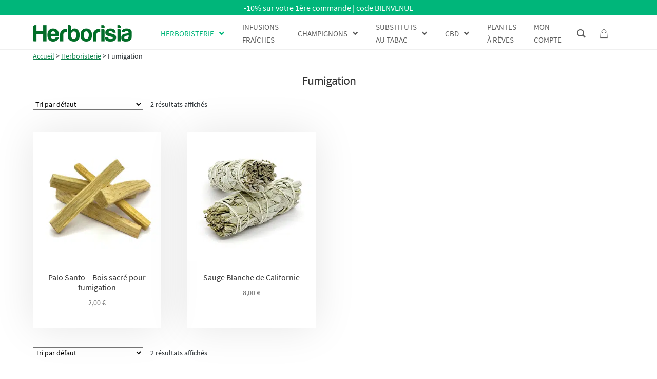

--- FILE ---
content_type: text/html; charset=UTF-8
request_url: https://herborisia.fr/categorie-produit/herboristerie/fumigation/
body_size: 67555
content:
<!doctype html>
<html lang="fr-FR" prefix="og: https://ogp.me/ns#">
<head><meta charset="UTF-8"><script>if(navigator.userAgent.match(/MSIE|Internet Explorer/i)||navigator.userAgent.match(/Trident\/7\..*?rv:11/i)){var href=document.location.href;if(!href.match(/[?&]nowprocket/)){if(href.indexOf("?")==-1){if(href.indexOf("#")==-1){document.location.href=href+"?nowprocket=1"}else{document.location.href=href.replace("#","?nowprocket=1#")}}else{if(href.indexOf("#")==-1){document.location.href=href+"&nowprocket=1"}else{document.location.href=href.replace("#","&nowprocket=1#")}}}}</script><script>(()=>{class RocketLazyLoadScripts{constructor(){this.v="2.0.4",this.userEvents=["keydown","keyup","mousedown","mouseup","mousemove","mouseover","mouseout","touchmove","touchstart","touchend","touchcancel","wheel","click","dblclick","input"],this.attributeEvents=["onblur","onclick","oncontextmenu","ondblclick","onfocus","onmousedown","onmouseenter","onmouseleave","onmousemove","onmouseout","onmouseover","onmouseup","onmousewheel","onscroll","onsubmit"]}async t(){this.i(),this.o(),/iP(ad|hone)/.test(navigator.userAgent)&&this.h(),this.u(),this.l(this),this.m(),this.k(this),this.p(this),this._(),await Promise.all([this.R(),this.L()]),this.lastBreath=Date.now(),this.S(this),this.P(),this.D(),this.O(),this.M(),await this.C(this.delayedScripts.normal),await this.C(this.delayedScripts.defer),await this.C(this.delayedScripts.async),await this.T(),await this.F(),await this.j(),await this.A(),window.dispatchEvent(new Event("rocket-allScriptsLoaded")),this.everythingLoaded=!0,this.lastTouchEnd&&await new Promise(t=>setTimeout(t,500-Date.now()+this.lastTouchEnd)),this.I(),this.H(),this.U(),this.W()}i(){this.CSPIssue=sessionStorage.getItem("rocketCSPIssue"),document.addEventListener("securitypolicyviolation",t=>{this.CSPIssue||"script-src-elem"!==t.violatedDirective||"data"!==t.blockedURI||(this.CSPIssue=!0,sessionStorage.setItem("rocketCSPIssue",!0))},{isRocket:!0})}o(){window.addEventListener("pageshow",t=>{this.persisted=t.persisted,this.realWindowLoadedFired=!0},{isRocket:!0}),window.addEventListener("pagehide",()=>{this.onFirstUserAction=null},{isRocket:!0})}h(){let t;function e(e){t=e}window.addEventListener("touchstart",e,{isRocket:!0}),window.addEventListener("touchend",function i(o){o.changedTouches[0]&&t.changedTouches[0]&&Math.abs(o.changedTouches[0].pageX-t.changedTouches[0].pageX)<10&&Math.abs(o.changedTouches[0].pageY-t.changedTouches[0].pageY)<10&&o.timeStamp-t.timeStamp<200&&(window.removeEventListener("touchstart",e,{isRocket:!0}),window.removeEventListener("touchend",i,{isRocket:!0}),"INPUT"===o.target.tagName&&"text"===o.target.type||(o.target.dispatchEvent(new TouchEvent("touchend",{target:o.target,bubbles:!0})),o.target.dispatchEvent(new MouseEvent("mouseover",{target:o.target,bubbles:!0})),o.target.dispatchEvent(new PointerEvent("click",{target:o.target,bubbles:!0,cancelable:!0,detail:1,clientX:o.changedTouches[0].clientX,clientY:o.changedTouches[0].clientY})),event.preventDefault()))},{isRocket:!0})}q(t){this.userActionTriggered||("mousemove"!==t.type||this.firstMousemoveIgnored?"keyup"===t.type||"mouseover"===t.type||"mouseout"===t.type||(this.userActionTriggered=!0,this.onFirstUserAction&&this.onFirstUserAction()):this.firstMousemoveIgnored=!0),"click"===t.type&&t.preventDefault(),t.stopPropagation(),t.stopImmediatePropagation(),"touchstart"===this.lastEvent&&"touchend"===t.type&&(this.lastTouchEnd=Date.now()),"click"===t.type&&(this.lastTouchEnd=0),this.lastEvent=t.type,t.composedPath&&t.composedPath()[0].getRootNode()instanceof ShadowRoot&&(t.rocketTarget=t.composedPath()[0]),this.savedUserEvents.push(t)}u(){this.savedUserEvents=[],this.userEventHandler=this.q.bind(this),this.userEvents.forEach(t=>window.addEventListener(t,this.userEventHandler,{passive:!1,isRocket:!0})),document.addEventListener("visibilitychange",this.userEventHandler,{isRocket:!0})}U(){this.userEvents.forEach(t=>window.removeEventListener(t,this.userEventHandler,{passive:!1,isRocket:!0})),document.removeEventListener("visibilitychange",this.userEventHandler,{isRocket:!0}),this.savedUserEvents.forEach(t=>{(t.rocketTarget||t.target).dispatchEvent(new window[t.constructor.name](t.type,t))})}m(){const t="return false",e=Array.from(this.attributeEvents,t=>"data-rocket-"+t),i="["+this.attributeEvents.join("],[")+"]",o="[data-rocket-"+this.attributeEvents.join("],[data-rocket-")+"]",s=(e,i,o)=>{o&&o!==t&&(e.setAttribute("data-rocket-"+i,o),e["rocket"+i]=new Function("event",o),e.setAttribute(i,t))};new MutationObserver(t=>{for(const n of t)"attributes"===n.type&&(n.attributeName.startsWith("data-rocket-")||this.everythingLoaded?n.attributeName.startsWith("data-rocket-")&&this.everythingLoaded&&this.N(n.target,n.attributeName.substring(12)):s(n.target,n.attributeName,n.target.getAttribute(n.attributeName))),"childList"===n.type&&n.addedNodes.forEach(t=>{if(t.nodeType===Node.ELEMENT_NODE)if(this.everythingLoaded)for(const i of[t,...t.querySelectorAll(o)])for(const t of i.getAttributeNames())e.includes(t)&&this.N(i,t.substring(12));else for(const e of[t,...t.querySelectorAll(i)])for(const t of e.getAttributeNames())this.attributeEvents.includes(t)&&s(e,t,e.getAttribute(t))})}).observe(document,{subtree:!0,childList:!0,attributeFilter:[...this.attributeEvents,...e]})}I(){this.attributeEvents.forEach(t=>{document.querySelectorAll("[data-rocket-"+t+"]").forEach(e=>{this.N(e,t)})})}N(t,e){const i=t.getAttribute("data-rocket-"+e);i&&(t.setAttribute(e,i),t.removeAttribute("data-rocket-"+e))}k(t){Object.defineProperty(HTMLElement.prototype,"onclick",{get(){return this.rocketonclick||null},set(e){this.rocketonclick=e,this.setAttribute(t.everythingLoaded?"onclick":"data-rocket-onclick","this.rocketonclick(event)")}})}S(t){function e(e,i){let o=e[i];e[i]=null,Object.defineProperty(e,i,{get:()=>o,set(s){t.everythingLoaded?o=s:e["rocket"+i]=o=s}})}e(document,"onreadystatechange"),e(window,"onload"),e(window,"onpageshow");try{Object.defineProperty(document,"readyState",{get:()=>t.rocketReadyState,set(e){t.rocketReadyState=e},configurable:!0}),document.readyState="loading"}catch(t){console.log("WPRocket DJE readyState conflict, bypassing")}}l(t){this.originalAddEventListener=EventTarget.prototype.addEventListener,this.originalRemoveEventListener=EventTarget.prototype.removeEventListener,this.savedEventListeners=[],EventTarget.prototype.addEventListener=function(e,i,o){o&&o.isRocket||!t.B(e,this)&&!t.userEvents.includes(e)||t.B(e,this)&&!t.userActionTriggered||e.startsWith("rocket-")||t.everythingLoaded?t.originalAddEventListener.call(this,e,i,o):(t.savedEventListeners.push({target:this,remove:!1,type:e,func:i,options:o}),"mouseenter"!==e&&"mouseleave"!==e||t.originalAddEventListener.call(this,e,t.savedUserEvents.push,o))},EventTarget.prototype.removeEventListener=function(e,i,o){o&&o.isRocket||!t.B(e,this)&&!t.userEvents.includes(e)||t.B(e,this)&&!t.userActionTriggered||e.startsWith("rocket-")||t.everythingLoaded?t.originalRemoveEventListener.call(this,e,i,o):t.savedEventListeners.push({target:this,remove:!0,type:e,func:i,options:o})}}J(t,e){this.savedEventListeners=this.savedEventListeners.filter(i=>{let o=i.type,s=i.target||window;return e!==o||t!==s||(this.B(o,s)&&(i.type="rocket-"+o),this.$(i),!1)})}H(){EventTarget.prototype.addEventListener=this.originalAddEventListener,EventTarget.prototype.removeEventListener=this.originalRemoveEventListener,this.savedEventListeners.forEach(t=>this.$(t))}$(t){t.remove?this.originalRemoveEventListener.call(t.target,t.type,t.func,t.options):this.originalAddEventListener.call(t.target,t.type,t.func,t.options)}p(t){let e;function i(e){return t.everythingLoaded?e:e.split(" ").map(t=>"load"===t||t.startsWith("load.")?"rocket-jquery-load":t).join(" ")}function o(o){function s(e){const s=o.fn[e];o.fn[e]=o.fn.init.prototype[e]=function(){return this[0]===window&&t.userActionTriggered&&("string"==typeof arguments[0]||arguments[0]instanceof String?arguments[0]=i(arguments[0]):"object"==typeof arguments[0]&&Object.keys(arguments[0]).forEach(t=>{const e=arguments[0][t];delete arguments[0][t],arguments[0][i(t)]=e})),s.apply(this,arguments),this}}if(o&&o.fn&&!t.allJQueries.includes(o)){const e={DOMContentLoaded:[],"rocket-DOMContentLoaded":[]};for(const t in e)document.addEventListener(t,()=>{e[t].forEach(t=>t())},{isRocket:!0});o.fn.ready=o.fn.init.prototype.ready=function(i){function s(){parseInt(o.fn.jquery)>2?setTimeout(()=>i.bind(document)(o)):i.bind(document)(o)}return"function"==typeof i&&(t.realDomReadyFired?!t.userActionTriggered||t.fauxDomReadyFired?s():e["rocket-DOMContentLoaded"].push(s):e.DOMContentLoaded.push(s)),o([])},s("on"),s("one"),s("off"),t.allJQueries.push(o)}e=o}t.allJQueries=[],o(window.jQuery),Object.defineProperty(window,"jQuery",{get:()=>e,set(t){o(t)}})}P(){const t=new Map;document.write=document.writeln=function(e){const i=document.currentScript,o=document.createRange(),s=i.parentElement;let n=t.get(i);void 0===n&&(n=i.nextSibling,t.set(i,n));const c=document.createDocumentFragment();o.setStart(c,0),c.appendChild(o.createContextualFragment(e)),s.insertBefore(c,n)}}async R(){return new Promise(t=>{this.userActionTriggered?t():this.onFirstUserAction=t})}async L(){return new Promise(t=>{document.addEventListener("DOMContentLoaded",()=>{this.realDomReadyFired=!0,t()},{isRocket:!0})})}async j(){return this.realWindowLoadedFired?Promise.resolve():new Promise(t=>{window.addEventListener("load",t,{isRocket:!0})})}M(){this.pendingScripts=[];this.scriptsMutationObserver=new MutationObserver(t=>{for(const e of t)e.addedNodes.forEach(t=>{"SCRIPT"!==t.tagName||t.noModule||t.isWPRocket||this.pendingScripts.push({script:t,promise:new Promise(e=>{const i=()=>{const i=this.pendingScripts.findIndex(e=>e.script===t);i>=0&&this.pendingScripts.splice(i,1),e()};t.addEventListener("load",i,{isRocket:!0}),t.addEventListener("error",i,{isRocket:!0}),setTimeout(i,1e3)})})})}),this.scriptsMutationObserver.observe(document,{childList:!0,subtree:!0})}async F(){await this.X(),this.pendingScripts.length?(await this.pendingScripts[0].promise,await this.F()):this.scriptsMutationObserver.disconnect()}D(){this.delayedScripts={normal:[],async:[],defer:[]},document.querySelectorAll("script[type$=rocketlazyloadscript]").forEach(t=>{t.hasAttribute("data-rocket-src")?t.hasAttribute("async")&&!1!==t.async?this.delayedScripts.async.push(t):t.hasAttribute("defer")&&!1!==t.defer||"module"===t.getAttribute("data-rocket-type")?this.delayedScripts.defer.push(t):this.delayedScripts.normal.push(t):this.delayedScripts.normal.push(t)})}async _(){await this.L();let t=[];document.querySelectorAll("script[type$=rocketlazyloadscript][data-rocket-src]").forEach(e=>{let i=e.getAttribute("data-rocket-src");if(i&&!i.startsWith("data:")){i.startsWith("//")&&(i=location.protocol+i);try{const o=new URL(i).origin;o!==location.origin&&t.push({src:o,crossOrigin:e.crossOrigin||"module"===e.getAttribute("data-rocket-type")})}catch(t){}}}),t=[...new Map(t.map(t=>[JSON.stringify(t),t])).values()],this.Y(t,"preconnect")}async G(t){if(await this.K(),!0!==t.noModule||!("noModule"in HTMLScriptElement.prototype))return new Promise(e=>{let i;function o(){(i||t).setAttribute("data-rocket-status","executed"),e()}try{if(navigator.userAgent.includes("Firefox/")||""===navigator.vendor||this.CSPIssue)i=document.createElement("script"),[...t.attributes].forEach(t=>{let e=t.nodeName;"type"!==e&&("data-rocket-type"===e&&(e="type"),"data-rocket-src"===e&&(e="src"),i.setAttribute(e,t.nodeValue))}),t.text&&(i.text=t.text),t.nonce&&(i.nonce=t.nonce),i.hasAttribute("src")?(i.addEventListener("load",o,{isRocket:!0}),i.addEventListener("error",()=>{i.setAttribute("data-rocket-status","failed-network"),e()},{isRocket:!0}),setTimeout(()=>{i.isConnected||e()},1)):(i.text=t.text,o()),i.isWPRocket=!0,t.parentNode.replaceChild(i,t);else{const i=t.getAttribute("data-rocket-type"),s=t.getAttribute("data-rocket-src");i?(t.type=i,t.removeAttribute("data-rocket-type")):t.removeAttribute("type"),t.addEventListener("load",o,{isRocket:!0}),t.addEventListener("error",i=>{this.CSPIssue&&i.target.src.startsWith("data:")?(console.log("WPRocket: CSP fallback activated"),t.removeAttribute("src"),this.G(t).then(e)):(t.setAttribute("data-rocket-status","failed-network"),e())},{isRocket:!0}),s?(t.fetchPriority="high",t.removeAttribute("data-rocket-src"),t.src=s):t.src="data:text/javascript;base64,"+window.btoa(unescape(encodeURIComponent(t.text)))}}catch(i){t.setAttribute("data-rocket-status","failed-transform"),e()}});t.setAttribute("data-rocket-status","skipped")}async C(t){const e=t.shift();return e?(e.isConnected&&await this.G(e),this.C(t)):Promise.resolve()}O(){this.Y([...this.delayedScripts.normal,...this.delayedScripts.defer,...this.delayedScripts.async],"preload")}Y(t,e){this.trash=this.trash||[];let i=!0;var o=document.createDocumentFragment();t.forEach(t=>{const s=t.getAttribute&&t.getAttribute("data-rocket-src")||t.src;if(s&&!s.startsWith("data:")){const n=document.createElement("link");n.href=s,n.rel=e,"preconnect"!==e&&(n.as="script",n.fetchPriority=i?"high":"low"),t.getAttribute&&"module"===t.getAttribute("data-rocket-type")&&(n.crossOrigin=!0),t.crossOrigin&&(n.crossOrigin=t.crossOrigin),t.integrity&&(n.integrity=t.integrity),t.nonce&&(n.nonce=t.nonce),o.appendChild(n),this.trash.push(n),i=!1}}),document.head.appendChild(o)}W(){this.trash.forEach(t=>t.remove())}async T(){try{document.readyState="interactive"}catch(t){}this.fauxDomReadyFired=!0;try{await this.K(),this.J(document,"readystatechange"),document.dispatchEvent(new Event("rocket-readystatechange")),await this.K(),document.rocketonreadystatechange&&document.rocketonreadystatechange(),await this.K(),this.J(document,"DOMContentLoaded"),document.dispatchEvent(new Event("rocket-DOMContentLoaded")),await this.K(),this.J(window,"DOMContentLoaded"),window.dispatchEvent(new Event("rocket-DOMContentLoaded"))}catch(t){console.error(t)}}async A(){try{document.readyState="complete"}catch(t){}try{await this.K(),this.J(document,"readystatechange"),document.dispatchEvent(new Event("rocket-readystatechange")),await this.K(),document.rocketonreadystatechange&&document.rocketonreadystatechange(),await this.K(),this.J(window,"load"),window.dispatchEvent(new Event("rocket-load")),await this.K(),window.rocketonload&&window.rocketonload(),await this.K(),this.allJQueries.forEach(t=>t(window).trigger("rocket-jquery-load")),await this.K(),this.J(window,"pageshow");const t=new Event("rocket-pageshow");t.persisted=this.persisted,window.dispatchEvent(t),await this.K(),window.rocketonpageshow&&window.rocketonpageshow({persisted:this.persisted})}catch(t){console.error(t)}}async K(){Date.now()-this.lastBreath>45&&(await this.X(),this.lastBreath=Date.now())}async X(){return document.hidden?new Promise(t=>setTimeout(t)):new Promise(t=>requestAnimationFrame(t))}B(t,e){return e===document&&"readystatechange"===t||(e===document&&"DOMContentLoaded"===t||(e===window&&"DOMContentLoaded"===t||(e===window&&"load"===t||e===window&&"pageshow"===t)))}static run(){(new RocketLazyLoadScripts).t()}}RocketLazyLoadScripts.run()})();</script>

<meta name="viewport" content="width=device-width, initial-scale=1">
<link rel="profile" href="http://gmpg.org/xfn/11">
<link rel="pingback" href="https://herborisia.fr/xmlrpc.php">

<script type="rocketlazyloadscript">window._wca = window._wca || [];</script>

<!-- Optimisation des moteurs de recherche par Rank Math PRO - https://rankmath.com/ -->
<title>🌱 Herbes et plantes pour la fumigation - Achat en ligne</title>
<link crossorigin data-rocket-preload as="font" href="https://herborisia.fr/wp-content/themes/storefront-child/assets/fonts/source-sans-pro-v13-latin-ext_latin-300.woff2" rel="preload">
<link crossorigin data-rocket-preload as="font" href="https://herborisia.fr/wp-content/themes/storefront/assets/fonts/fa-solid-900.woff2" rel="preload">
<style id="wpr-usedcss">img:is([sizes=auto i],[sizes^="auto," i]){contain-intrinsic-size:3000px 1500px}:root{--wp-admin-theme-color:#007cba;--wp-admin-theme-color--rgb:0,124,186;--wp-admin-theme-color-darker-10:#006ba1;--wp-admin-theme-color-darker-10--rgb:0,107,161;--wp-admin-theme-color-darker-20:#005a87;--wp-admin-theme-color-darker-20--rgb:0,90,135;--wp-admin-border-width-focus:2px;--wp-block-synced-color:#7a00df;--wp-block-synced-color--rgb:122,0,223;--wp-bound-block-color:var(--wp-block-synced-color)}@media (min-resolution:192dpi){:root{--wp-admin-border-width-focus:1.5px}}:root{--wp--preset--font-size--normal:16px;--wp--preset--font-size--huge:42px}.screen-reader-text{border:0;clip-path:inset(50%);height:1px;margin:-1px;overflow:hidden;padding:0;position:absolute;width:1px;word-wrap:normal!important}.screen-reader-text:focus{background-color:#ddd;clip-path:none;color:#444;display:block;font-size:1em;height:auto;left:5px;line-height:normal;padding:15px 23px 14px;text-decoration:none;top:5px;width:auto;z-index:100000}html :where(.has-border-color){border-style:solid}html :where([style*=border-top-color]){border-top-style:solid}html :where([style*=border-right-color]){border-right-style:solid}html :where([style*=border-bottom-color]){border-bottom-style:solid}html :where([style*=border-left-color]){border-left-style:solid}html :where([style*=border-width]){border-style:solid}html :where([style*=border-top-width]){border-top-style:solid}html :where([style*=border-right-width]){border-right-style:solid}html :where([style*=border-bottom-width]){border-bottom-style:solid}html :where([style*=border-left-width]){border-left-style:solid}html :where(img[class*=wp-image-]){height:auto;max-width:100%}:where(figure){margin:0 0 1em}html :where(.is-position-sticky){--wp-admin--admin-bar--position-offset:var(--wp-admin--admin-bar--height,0px)}@media screen and (max-width:600px){html :where(.is-position-sticky){--wp-admin--admin-bar--position-offset:0px}}:root{--fb-h1-size:24px;--fb-h2-size:20px;--fb-h3-size:18px;--fb-h4-size:16px;--fb-base-metric:8px;--fb-gutter:20px;--fb-font-size:14px;--fb-border-radius:3px;--fb-tablet-width:768px;--fb-mobile-width:468px;--fb-color-primary:#4285F4;--fb-color-success:#0F9D58;--fb-color-danger:#DB4437;--fb-color-warning:#F4B400;--fb-color-default:#555}.ps{overflow:hidden!important;overflow-anchor:none;-ms-overflow-style:none;touch-action:auto;-ms-touch-action:auto}.ps__rail-x{display:none;opacity:0;-o-transition:background-color .2s linear,opacity .2s linear;transition:background-color .2s linear,opacity .2s linear;-webkit-transition:background-color .2s linear,opacity .2s linear;height:15px;bottom:0;position:absolute}.ps__rail-y{display:none;opacity:0;-o-transition:background-color .2s linear,opacity .2s linear;transition:background-color .2s linear,opacity .2s linear;-webkit-transition:background-color .2s linear,opacity .2s linear;width:15px;right:0;position:absolute}.ps--focus>.ps__rail-x,.ps--focus>.ps__rail-y,.ps:hover>.ps__rail-x,.ps:hover>.ps__rail-y{opacity:.6}.ps .ps__rail-x.ps--clicking,.ps .ps__rail-x:focus,.ps .ps__rail-x:hover,.ps .ps__rail-y.ps--clicking,.ps .ps__rail-y:focus,.ps .ps__rail-y:hover{background-color:#eee;opacity:.9}.ps__thumb-x{background-color:#aaa;border-radius:6px;-o-transition:background-color .2s linear,height .2s ease-in-out;transition:background-color .2s linear,height .2s ease-in-out;-webkit-transition:background-color .2s linear,height .2s ease-in-out;height:6px;bottom:2px;position:absolute}.ps__thumb-y{background-color:#aaa;border-radius:6px;-o-transition:background-color .2s linear,width .2s ease-in-out;transition:background-color .2s linear,width .2s ease-in-out;-webkit-transition:background-color .2s linear,width .2s ease-in-out;width:6px;right:2px;position:absolute}.ps__rail-x.ps--clicking .ps__thumb-x,.ps__rail-x:focus>.ps__thumb-x,.ps__rail-x:hover>.ps__thumb-x{background-color:#999;height:11px}.ps__rail-y.ps--clicking .ps__thumb-y,.ps__rail-y:focus>.ps__thumb-y,.ps__rail-y:hover>.ps__thumb-y{background-color:#999;width:11px}@supports (-ms-overflow-style:none){.ps{overflow:auto!important}}@media screen and (-ms-high-contrast:active),(-ms-high-contrast:none){.ps{overflow:auto!important}}.gm-caret,.gm-menu-item__txt-wrapper,.gm-mobile-menu-container{margin:0}nav#gm-main-menu{background:0 0;border:none;margin:0;padding:0}nav ul.gm-navbar-nav>li{display:block}.gm-navbar .gm-main-menu-wrapper .gm-minicart-dropdown h3{color:inherit}.gm-navbar .gm-main-menu-wrapper .gm-minicart-dropdown .woocommerce-mini-cart-item{border-bottom:none}#gm-main-menu>ul.gm-navbar-nav,.gm-dropdown-menu-wrapper>ul.gm-dropdown-menu{list-style-type:none;padding:0;line-height:inherit}.gm-badge,.gm-logo img,.gm-navbar-nav .gm-dropdown-menu-wrapper,.gm-navbar>.gm-padding{-webkit-backface-visibility:hidden!important;backface-visibility:hidden!important}@supports (-webkit-touch-callout:inherit){.gm-navbar~.gm-main-menu-wrapper{background-attachment:scroll!important}}.gm-grid-container{width:100%;padding-right:15px;padding-left:15px;margin-right:auto;margin-left:auto}.text-center{text-align:center}.d-flex{display:-webkit-box!important;display:-ms-flexbox!important;display:flex!important}.justify-content-center{-webkit-box-pack:center;-ms-flex-pack:center;justify-content:center}.align-items-center{-webkit-box-align:center;-ms-flex-align:center;align-items:center}.flex-grow-1{-webkit-box-flex:1;-ms-flex-positive:1;flex-grow:1}.flex-column{-webkit-box-orient:vertical;-webkit-box-direction:normal;-ms-flex-direction:column;flex-direction:column}.h-100{height:100%}.mb-4{margin-bottom:50px}.mt-5{margin-top:25px}.mx-4{margin-left:25px;margin-right:25px}.gm-hidden{opacity:0;visibility:hidden}.gm-d-none{display:none!important}.gm-navigation-drawer{position:fixed;top:0;height:100%;z-index:1000;overflow-y:auto;-webkit-transition:-webkit-transform .4s cubic-bezier(.7, 0, .3, 1);transition:-webkit-transform cubic-bezier(.7, 0, .3, 1) .4s;-o-transition:transform .4s cubic-bezier(.7, 0, .3, 1);transition:transform cubic-bezier(.7, 0, .3, 1) .4s;transition:transform cubic-bezier(.7, 0, .3, 1) .4s,-webkit-transform cubic-bezier(.7, 0, .3, 1) .4s;will-change:transform}.gm-navigation-drawer.gm-hidden{-webkit-transition:none!important;-o-transition:none!important;transition:none!important}.gm-navigation-drawer .gm-dropdown-menu-wrapper{display:none}.gm-navigation-drawer .gm-dropdown-toggle.gm-menu-item__link .gm-caret i{-webkit-transform:rotate(90deg);transform:rotate(90deg)}.gm-navigation-drawer li{margin-bottom:0}.gm-navigation-drawer .gm-logo__img{display:none}.gm-navigation-drawer .gm-minicart,.gm-navigation-drawer .gm-search{cursor:pointer}.gm-navigation-drawer .gm-anchor{text-transform:uppercase;border-bottom-width:1px;border-bottom-style:dotted;line-height:1.4;font-weight:700;display:-webkit-box;display:-ms-flexbox;display:flex;-webkit-box-align:center;-ms-flex-align:center;align-items:center;width:100%;color:inherit}.gm-navigation-drawer .gm-anchor .gm-menu-item__txt-wrapper{margin-right:auto}.gm-navigation-drawer .gm-search .gm-icon:not(:last-child){margin-bottom:8px}.gm-navigation-drawer .gm-search .gm-search__txt{font-size:11px;display:block}.gm-navigation-drawer .gm-minicart{text-align:center}.gm-navigation-drawer .gm-minicart .gm-minicart-link{color:inherit}.gm-navigation-drawer .gm-minicart .gm-minicart__txt{font-size:11px;display:block}.gm-navigation-drawer .gm-minicart .gm-icon{font-size:17px}.gm-navigation-drawer--mobile .gm-dropdown-menu-wrapper{padding-left:15px}.gm-divider--vertical{width:0;max-width:0;max-height:100%;border-style:solid;border-width:0 1px 0 0;overflow:visible;-ms-flex-item-align:stretch;align-self:stretch;display:inline;height:auto}.gm-divider--vertical:last-child{display:none}body:not(.admin-bar) .gm-navigation-drawer{top:0;height:100%}@media (max-width:782px){.admin-bar .gm-navigation-drawer{top:46px;height:calc(100% - 46px)}}@media (min-width:783px){.admin-bar .gm-navigation-drawer{top:32px;height:calc(100% - 32px)}}.gm-nav-content-wrapper{-webkit-transition:-webkit-transform .4s cubic-bezier(.7, 0, .3, 1);transition:-webkit-transform cubic-bezier(.7, 0, .3, 1) .4s;-o-transition:transform .4s cubic-bezier(.7, 0, .3, 1);transition:transform cubic-bezier(.7, 0, .3, 1) .4s;transition:transform cubic-bezier(.7, 0, .3, 1) .4s,-webkit-transform cubic-bezier(.7, 0, .3, 1) .4s;will-change:transform}.gm-navigation-drawer.gm-navigation-drawer--open{-webkit-transform:translate3d(0,0,0)!important;transform:translate3d(0,0,0)!important}body:not(.fl-builder-edit),html:not(.fl-builder-edit){position:relative}.gm-main-menu-wrapper *,.gm-navbar *,.gm-navigation-drawer *{-webkit-box-sizing:border-box;box-sizing:border-box}.gm-main-menu-wrapper a,.gm-main-menu-wrapper a:active,.gm-main-menu-wrapper a:focus,.gm-main-menu-wrapper a:hover,.gm-main-menu-wrapper a:visited,.gm-navbar a,.gm-navbar a:active,.gm-navbar a:focus,.gm-navbar a:hover,.gm-navbar a:visited,.gm-navigation-drawer a,.gm-navigation-drawer a:active,.gm-navigation-drawer a:focus,.gm-navigation-drawer a:hover,.gm-navigation-drawer a:visited{text-decoration:none;-webkit-transition:none;-o-transition:none;transition:none}.gm-main-menu-wrapper{-webkit-box-sizing:border-box;box-sizing:border-box}.gm-main-menu-wrapper .menu-item{margin-bottom:0;height:auto;width:auto;max-width:100%}.gm-main-menu-wrapper .gm-navbar-nav{display:-webkit-box;display:-ms-flexbox;display:flex;-webkit-box-pack:justify;-ms-flex-pack:justify;justify-content:space-between}.gm-navbar{position:relative}.gm-navbar .gm-toolbar{z-index:10}.gm-navbar .gm-inner{z-index:5}.gm-main-menu-wrapper ul,.gm-navbar ul,.gm-navigation-drawer ul{margin:0;padding-left:0;list-style:none}.gm-navbar .gm-dropdown-menu-wrapper>ul,.gm-navbar .gm-dropdown-menu-wrapper>ul>li,.gm-navbar ul.gm-dropdown-menu,.gm-navbar ul.gm-dropdown-menu>li,.gm-navbar ul.gm-navbar-nav,.gm-navbar ul.gm-navbar-nav>li,.gm-navbar~.gm-main-menu-wrapper .gm-dropdown-menu .gm-menu-item,.gm-navigation-drawer ul.gm-dropdown-menu,.gm-navigation-drawer ul.gm-dropdown-menu>li,.gm-navigation-drawer ul.gm-navbar-nav,.gm-navigation-drawer ul.gm-navbar-nav>li,.gm-second-nav-drawer ul.gm-dropdown-menu,.gm-second-nav-drawer ul.gm-dropdown-menu>li,.gm-second-nav-drawer ul.gm-navbar-nav,.gm-second-nav-drawer ul.gm-navbar-nav>li{list-style:none;padding:0;line-height:initial;position:initial}.gm-wrapper{z-index:999}.gm-main-menu-wrapper button,.gm-navbar button{cursor:pointer}.gm-menu-btn__inner{line-height:1}.gm-dropdown:not(.gm-open) .gm-dropdown-menu-wrapper{overflow:hidden}.gm-navbar .gm-toolbar{position:relative;-webkit-transition:.2s linear;-o-transition:.2s linear;transition:all linear .2s;-webkit-transition-property:background-color,opacity;-o-transition-property:background-color,opacity;transition-property:background-color,opacity}.gm-toolbar-nav-container{padding:0;margin:0 16px;border:0;width:auto;font-size:12px;display:-webkit-box;display:-ms-flexbox;display:flex;-webkit-box-align:center;-ms-flex-align:center;align-items:center;-webkit-box-pack:center;-ms-flex-pack:center;justify-content:center}.gm-toolbar-nav-container li,.gm-toolbar-nav-container ul{list-style:none;margin:0!important;padding:0!important}.gm-toolbar-nav-container>ul>li{margin-left:2px;margin-right:2px}.gm-toolbar-nav-container ul{position:relative}.gm-toolbar-nav-container ul li{min-height:1px;vertical-align:middle;position:relative}.gm-toolbar-nav-container ul li.hover,.gm-toolbar-nav-container ul li:hover{z-index:100109;cursor:default}.gm-toolbar-nav-container ul ul{position:absolute;padding:0;top:100%;left:0;z-index:100108;width:100%}.gm-toolbar-nav-container ul ul ul{top:0;left:99.8%;width:170px;padding:0}.gm-toolbar-nav-container ul ul{bottom:0;left:0}.gm-toolbar-nav-container ul ul{margin-top:0}.gm-toolbar-nav-container ul ul li{font-weight:400}.gm-toolbar-nav-container a{display:block;line-height:1em;text-decoration:none}.gm-toolbar-nav-container>ul{display:-webkit-box;display:-ms-flexbox;display:flex}.gm-toolbar-nav-container>ul>li.menu-item{margin:0 2px}.gm-toolbar-nav-container ul::after,.gm-toolbar-nav-container::after{content:'';display:block;clear:both}.gm-toolbar-nav-container a{color:#686868;padding:0 8px}.gm-toolbar-nav-container ul ul a{color:#686868;border:0;line-height:150%;padding:8px 20px!important;-webkit-backface-visibility:hidden;backface-visibility:hidden}.gm-toolbar-nav-container ul li.active>a,.gm-toolbar-nav-container ul li:hover>a{color:#686868}.gm-toolbar-nav-container ul ul li:hover>a{color:#686868}.gm-toolbar-nav-container ul ul{text-transform:none;min-width:50px;-webkit-backface-visibility:hidden;backface-visibility:hidden}.gm-toolbar-nav-container ul ul li{position:relative}.gm-toolbar-nav-container ul ul li>a::before{position:absolute;left:15px;display:inline-block;visibility:hidden;content:"";-webkit-transition:.15s;-o-transition:.15s;transition:all .15s ease;-webkit-transform:translateX(0);transform:translateX(0);opacity:0;font:16px/1 FontAwesome;font-size:inherit;line-height:inherit;-webkit-font-smoothing:antialiased;-moz-osx-font-smoothing:grayscale;text-rendering:auto}.gm-toolbar-nav-container ul ul li.menu-item-has-children>a::after{content:"";position:absolute;top:50%;right:15px;margin-top:-8px;font:14px/1 FontAwesome;-webkit-font-smoothing:antialiased;text-rendering:auto;font-size:inherit}.gm-toolbar-nav-container ul li.last ul{left:auto;right:0}.gm-toolbar-nav-container ul li.last ul ul{left:auto;right:99.5%}.gm-toolbar-nav-container>ul>li>a{line-height:24px}.gm-navbar #gm-toolbar .gm-toolbar-nav-container ul,.gm-navbar .gm-toolbar-nav .menu-item{padding:0}.gm-main-menu-wrapper .gm-search{-webkit-box-orient:vertical;-webkit-box-direction:normal;-ms-flex-direction:column;flex-direction:column}.gm-search-wrapper{visibility:hidden;opacity:0}.gm-search__fullscreen-container:not(.gm-hidden) .gm-search-wrapper{visibility:visible;opacity:1}.gm-search-wrapper .gm-form-group{display:-webkit-box;display:-ms-flexbox;display:flex;-webkit-box-align:stretch;-ms-flex-align:stretch;align-items:stretch;-webkit-box-pack:justify;-ms-flex-pack:justify;justify-content:space-between}.gm-search__input{outline:0}.gm-search-btn{border:none;width:50px;height:auto;cursor:pointer;-webkit-user-select:none;-moz-user-select:none;-ms-user-select:none;user-select:none;border-top-right-radius:4px;border-bottom-right-radius:4px;border-top-left-radius:0;border-bottom-left-radius:0}.gm-search__fullscreen-container{position:fixed;z-index:9999;top:0;left:0;width:100%;height:100%;-webkit-transition:.2s linear;-o-transition:.2s linear;transition:all linear .2s;background-color:rgba(0,0,0,.85)}.gm-search__fullscreen-container .gm-search-btn{-webkit-box-shadow:none;box-shadow:none;border-top:none;border-left:none;border-right:none;border-bottom:2px solid rgba(255,255,255,.31);border-radius:0;background-color:transparent;padding:0;font-size:19px;color:#fff;line-height:1;margin:0}.gm-search__fullscreen-container .gm-search__close{position:absolute;top:10%;right:8%;display:block;width:32px;height:32px;cursor:pointer;-webkit-transition:-webkit-transform .2s linear;transition:-webkit-transform linear .2s;-o-transition:transform .2s linear;transition:transform linear .2s;transition:transform linear .2s,-webkit-transform linear .2s}.gm-search__fullscreen-container .gm-search__close:hover{-webkit-transform:scale(1.1);transform:scale(1.1)}.gm-search__fullscreen-container .gm-search__inner{position:absolute;top:50%;left:50%;width:85%;max-width:800px;-webkit-transform:translate(-50%,-50%);transform:translate(-50%,-50%);text-align:center}.gm-search__fullscreen-container .gm-search__alpha{color:#fff;font-size:16px;font-weight:600}.gm-search__fullscreen-container .gm-form-group{margin-top:80px}.gm-search__fullscreen-container .gm-search__input[type=text]{width:100%;height:50px;padding:0 20px;color:#fff;border:none;border-bottom:2px solid rgba(255,255,255,.31);outline:0;background-color:transparent;font-size:16px;font-weight:600;border-radius:0;margin:0}.gm-search:not(.fullscreen) .gm-search-btn{-webkit-transition:background-color .2s linear;-o-transition:background-color .2s linear;transition:background-color linear .2s;color:#fff;background:#393b3f;font-size:18px;line-height:31px;padding:0 17px;margin:0}.gm-search:not(.fullscreen) .gm-search-btn:focus,.gm-search:not(.fullscreen) .gm-search-btn:hover{color:#fff}.gm-search:not(.fullscreen) .gm-search-btn:hover{background-color:#93cb52}.gm-search:not(.fullscreen) .gm-search__input{height:35px;padding:0 14px;margin:0;border:1px solid rgba(0,1,0,.1);border-top-right-radius:0;border-bottom-right-radius:0;border-top-left-radius:4px;border-bottom-left-radius:4px;background-color:#fff;-webkit-box-shadow:inset .3px 5px 5px rgba(0,1,0,.02);box-shadow:inset .3px 5px 5px rgba(0,1,0,.02);font-size:14px;font-family:inherit;font-style:italic;line-height:35px;-webkit-box-flex:1;-ms-flex-positive:1;flex-grow:1}.gm-search:not(.fullscreen) .gm-search__input::-webkit-input-placeholder{color:#b0b0b0;-webkit-transition:color .2s;transition:color .2s}.gm-search:not(.fullscreen) .gm-search__input::-moz-placeholder{color:#b0b0b0;-moz-transition:color .2s;transition:color .2s}.gm-search:not(.fullscreen) .gm-search__input:-ms-input-placeholder{color:#b0b0b0;-ms-transition:color .2s;transition:color .2s}.gm-search:not(.fullscreen) .gm-search__input::-ms-input-placeholder{color:#b0b0b0;-ms-transition:color .2s;transition:color .2s}.gm-search:not(.fullscreen) .gm-search__input::placeholder{color:#b0b0b0;-webkit-transition:color .2s;-o-transition:color .2s;transition:color .2s}.gm-main-menu-wrapper .gm-search>.gm-search__txt{font-size:11px}.gm-search__fullscreen-container.gm-hidden{visibility:hidden;opacity:0}.gm-navbar .gm-search__txt{display:none}.gm-navbar .gm-menu-actions-wrapper .gm-search{margin:auto 8px}.gm-main-menu-wrapper .gm-minicart>a{position:relative;font-size:16px}.gm-main-menu-wrapper .gm-minicart-icon-wrapper{position:relative}.gm-main-menu-wrapper .gm-minicart .gm-minicart-dropdown{position:absolute;right:-15px;left:auto;width:280px}.gm-main-menu-wrapper .woocommerce-mini-cart__empty-message{padding-bottom:15px!important}.gm-main-menu-wrapper .gm-minicart-icon-wrapper>.gm-minicart__txt{font-size:11px}.gm-menu-actions-wrapper .gm-minicart{margin:auto 8px}.gm-menu-actions-wrapper .gm-minicart>.gm-minicart-link{position:relative;font-size:18px}.gm-menu-actions-wrapper .gm-minicart>.gm-minicart-link .gm-badge>.gm-cart-counter{position:absolute;top:-16px;right:-28px;display:block;width:26px;height:26px;-webkit-transition:top .2s;-o-transition:top .2s;transition:top .2s;text-align:center;font-size:11px;font-weight:700;line-height:26px}.gm-menu-actions-wrapper .gm-minicart>.gm-minicart-link .gm-badge>.gm-cart-counter:empty{display:none}.gm-cart-counter{position:absolute;top:-23px;right:-31px;display:block;width:26px;height:26px;-webkit-transition:top .2s;-o-transition:top .2s;transition:top .2s;text-align:center;font-size:11px;font-weight:700;line-height:26px}.gm-cart-counter:empty{display:none}.widget_shopping_cart_content .gm-dropdown-menu{position:static!important}.gm-main-menu-wrapper .gm-minicart-dropdown{padding:20px 20px 5px;font-size:14px}.gm-main-menu-wrapper .gm-minicart-dropdown .woocommerce-mini-cart-item{position:relative;padding:6px 0 6px 80px;min-height:85px;-webkit-box-sizing:content-box;box-sizing:content-box;line-height:1.5}.gm-main-menu-wrapper .gm-minicart-dropdown .woocommerce-mini-cart-item:not(:last-of-type){margin-bottom:2px!important}.gm-main-menu-wrapper .gm-minicart-dropdown .woocommerce-mini-cart-item .remove{display:block;position:absolute;right:0;top:27px;width:20px;height:20px;text-align:center;font-size:18px;font-family:-apple-system,BlinkMacSystemFont,'Segoe UI',Roboto,Oxygen-Sans,Ubuntu,Cantarell,'Helvetica Neue',sans-serif;font-weight:400;color:inherit;text-decoration:none;line-height:18px;border-radius:0;border:none}.gm-main-menu-wrapper .gm-minicart-dropdown .woocommerce-mini-cart-item a{color:inherit;font-weight:700}.gm-main-menu-wrapper .gm-minicart-dropdown .woocommerce-mini-cart-item a:not(.remove){margin-right:20px;display:block}.gm-main-menu-wrapper .gm-minicart-dropdown .woocommerce-mini-cart-item a:not(.remove) img{width:68px;height:auto;position:absolute;top:10px;left:0}.gm-main-menu-wrapper .gm-minicart-dropdown .woocommerce-mini-cart-item>img{width:68px;position:absolute;top:0;left:0}.gm-main-menu-wrapper .gm-minicart-dropdown .cart_list{max-height:350px;overflow-y:auto}.gm-navigation-drawer .gm-badge{position:relative;overflow:visible}.gm-navigation-drawer .gm-badge .gm-cart-counter{right:-20px}.gm-dropdown-overlay{content:"";position:fixed;width:0;height:0;margin:0;padding:0;border:none;-webkit-transition:background 170ms ease-in-out;-o-transition:background 170ms ease-in-out;transition:background 170ms ease-in-out 0s}.gm-navbar.gm-navbar-dropdown-opened~.gm-dropdown-overlay,.gm-second-nav-drawer.gm-drawer--open~.gm-dropdown-overlay{left:0;top:0;display:block;width:100vw;height:100vh;background-color:rgba(35,35,35,.7);opacity:1}.gm-navbar .gm-dropdown-menu-wrapper.gm-custom-dropdown-width{margin-left:auto!important;margin-right:auto!important}.gm-navbar .gm-wrapper{position:absolute;top:0;right:0;left:0;width:100%;margin-right:auto;margin-left:auto;-webkit-transition:height .15s cubic-bezier(.31, 1.04, .67, .91);-o-transition:height .15s cubic-bezier(.31, 1.04, .67, .91);transition:height .15s cubic-bezier(.31, 1.04, .67, .91)}.gm-navbar.gm-navbar-fixed-sticky .gm-wrapper{position:fixed;-webkit-transition:-webkit-transform 50ms;transition:-webkit-transform 50ms ease;-o-transition:transform 50ms;transition:transform 50ms ease;transition:transform 50ms ease,-webkit-transform 50ms ease}.gm-navbar .gm-logo{display:-webkit-box;display:-ms-flexbox;display:flex;-webkit-box-align:center;-ms-flex-align:center;align-items:center;-webkit-box-pack:center;-ms-flex-pack:center;justify-content:center;z-index:1000}.gm-navbar .gm-logo__img{display:none;width:auto;max-width:none;max-height:none}.gm-navbar .menu-item{display:block;width:auto;max-width:inherit;height:auto;padding:inherit;margin:0;border:0;outline:0;font-size:100%;vertical-align:baseline;background:0 0}.gm-navbar .gm-menu-actions-wrapper{display:-webkit-box;display:-ms-flexbox;display:flex;margin:0 24px;-webkit-box-align:center;-ms-flex-align:center;align-items:center}.gm-navbar.gm-navbar--style-1 .gm-inner,.gm-navbar.gm-navbar--style-1 .gm-inner>.gm-container,.gm-navbar.gm-navbar--style-1 .gm-inner>.gm-inner-bg{-webkit-transition:.36s ease-out;-o-transition:.36s ease-out;transition:all .36s ease-out}.gm-navbar.gm-navbar-fixed-sticky>.gm-wrapper,.gm-navbar>.gm-wrapper{opacity:1;-webkit-transition:opacity .38s ease-out .12s;-o-transition:opacity .38s ease-out .12s;transition:opacity .38s ease-out .12s}.gm-inner{position:relative;-webkit-box-sizing:content-box;box-sizing:content-box;width:100%;margin-right:auto;margin-left:auto;border-bottom-style:solid}.gm-inner .gm-container,.gm-inner .gm-navbar-nav{-webkit-transition:height .15s cubic-bezier(.31, 1.04, .67, .91);-o-transition:height .15s cubic-bezier(.31, 1.04, .67, .91);transition:height .15s cubic-bezier(.31, 1.04, .67, .91)}.gm-inner-bg{position:absolute;z-index:-1;top:0;left:0;width:100%;height:100%;-webkit-transition:background-color .2s;-o-transition:background-color .2s;transition:background-color .2s}.gm-navbar .gm-inner,.gm-navbar .gm-inner-bg{width:100%}.gm-container{display:-webkit-box;display:-ms-flexbox;display:flex;margin-right:auto;margin-left:auto;-webkit-box-align:stretch;-ms-flex-align:stretch;align-items:stretch;-webkit-box-pack:justify;-ms-flex-pack:justify;justify-content:space-between;position:relative}.gm-menu-item:not(.mega-gm-dropdown){position:relative}@media (max-width:600px){#wpadminbar{position:fixed;-webkit-transform:translateZ(0);transform:translateZ(0)}}.gm-dropdown:not(.gm-open) .gm-dropdown-menu-wrapper{pointer-events:none}.gm-main-menu-wrapper{display:-webkit-box;display:-ms-flexbox;display:flex;-webkit-box-align:center;-ms-flex-align:center;align-items:center}.gm-main-menu-wrapper .gm-actions{display:-webkit-box;display:-ms-flexbox;display:flex}.gm-main-menu-wrapper .gm-menu-item__link{display:-webkit-box;display:-ms-flexbox;display:flex;-webkit-box-pack:justify;-ms-flex-pack:justify;justify-content:space-between;-webkit-box-align:center;-ms-flex-align:center;align-items:center;width:100%;padding:12px 15px 12px 0;white-space:initial;line-height:1.4}.gm-main-menu-wrapper .menu-item-has-children .gm-menu-item__link{padding-right:0}.gm-main-menu-wrapper .gm-navbar-nav>.gm-menu-item>.gm-anchor{display:-webkit-box;display:-ms-flexbox;display:flex;width:100%;padding:5px 0;line-height:25px;-webkit-box-align:center;-ms-flex-align:center;align-items:center;-webkit-box-pack:justify;-ms-flex-pack:justify;justify-content:space-between}.gm-main-menu-wrapper .gm-anchor:not(.gm-anchor--empty),.gm-main-menu-wrapper .gm-anchor>.gm-caret{cursor:pointer}.gm-main-menu-wrapper .gm-anchor.gm-dropdown-toggle{cursor:pointer}.gm-main-menu-wrapper .gm-menu-item__txt-wrapper{-webkit-transition:.15s;-o-transition:.15s;transition:all .15s}.gm-main-menu-wrapper .gm-minicart,.gm-main-menu-wrapper .gm-minicart-link,.gm-main-menu-wrapper .gm-navbar-nav>li,.gm-main-menu-wrapper .gm-search{display:-webkit-box;display:-ms-flexbox;display:flex;-webkit-box-align:center;-ms-flex-align:center;align-items:center;-webkit-box-pack:center;-ms-flex-pack:center;justify-content:center}.gm-main-menu-wrapper .gm-minicart-link{color:inherit}.gm-main-menu-wrapper .gm-dropdown-menu-wrapper{top:0}.gm-main-menu-wrapper .gm-dropdown-menu>li:last-of-type>.gm-anchor{border-bottom:none!important}.gm-main-menu-wrapper .gm-dropdown:not(.mega-gm-dropdown){position:relative}.gm-main-menu-wrapper .gm-dropdown-menu,.gm-main-menu-wrapper .gm-minicart-dropdown{visibility:hidden;opacity:0}.gm-main-menu-wrapper .gm-open>.gm-dropdown-menu,.gm-main-menu-wrapper .gm-open>.gm-dropdown-menu-wrapper,.gm-main-menu-wrapper .gm-open>.gm-dropdown-menu-wrapper>.gm-dropdown-menu,.gm-main-menu-wrapper .gm-open>.gm-minicart-dropdown,.gm-main-menu-wrapper .gm-open>.gm-search-wrapper{visibility:visible;opacity:1}.gm-main-menu-wrapper .gm-dropdown-menu{z-index:1000;top:100%;left:0;width:100%;text-align:left}.gm-main-menu-wrapper .gm-dropdown-menu>.gm-menu-item{padding-right:15px;padding-left:15px}.gm-main-menu-wrapper .gm-nav-inline-divider{margin:0 10px;width:1px;height:30px;-ms-flex-item-align:center;align-self:center}.gm-main-menu-wrapper .gm-dropdown-menu-wrapper{position:absolute;left:0;visibility:hidden}.gm-main-menu-wrapper .gm-dropdown-menu>.current-menu-ancestor>.gm-menu-item__link,.gm-main-menu-wrapper .gm-dropdown-menu>.current-menu-ancestor>.gm-menu-item__link:focus,.gm-main-menu-wrapper .gm-dropdown-menu>.current-menu-ancestor>.gm-menu-item__link:hover,.gm-main-menu-wrapper .gm-menu-item__link:focus,.gm-main-menu-wrapper .gm-menu-item__link:hover{outline:0}.gm-navbar--has-shadow-dropdown .gm-dropdown-menu{-webkit-box-shadow:0 8px 15px rgba(0,0,0,.1);box-shadow:0 8px 15px rgba(0,0,0,.1)}.gm-caret{position:relative;font-size:16px;line-height:1;-webkit-tap-highlight-color:transparent}.gm-menu-btn{cursor:pointer;-webkit-box-align:center;-ms-flex-align:center;align-items:center}.gm-menu-item__txt-wrapper{position:relative;display:-webkit-box;display:-ms-flexbox;display:flex;-webkit-box-align:center;-ms-flex-align:center;align-items:center}.gm-menu-item>.gm-anchor>.gm-menu-item__txt-wrapper{display:-webkit-box;display:-ms-flexbox;display:flex}.gm-navbar .gm-navbar-nav>.gm-dropdown:not(.gm-opened-before) .gm-dropdown-menu-wrapper{display:block;visibility:hidden}.gm-navbar .gm-navbar-nav>.gm-dropdown:hover .gm-dropdown-menu-wrapper{display:block;visibility:visible}.gm-navbar .gm-navbar-nav>.gm-dropdown .gm-dropdown-menu .gm-dropdown-submenu:not(.gm-opened-before) .gm-dropdown-menu-wrapper{display:block;visibility:hidden}.gm-navbar .gm-navbar-nav>.gm-dropdown .gm-dropdown-menu .gm-dropdown-submenu:hover>.gm-dropdown-menu-wrapper{display:block;visibility:visible}.gm-mobile-postwrap{display:none}.gm-navigation-drawer--mobile:not(.gm-transition-work) .gm-item-hidden{display:none}.gm-navigation-drawer--mobile:not(.gm-mobile-submenu-style-slider) .gm-dropdown-menu-title{display:none}.gm-mobile-submenu-style-slider .gm-grid-container{overflow:hidden;position:absolute}.gm-mobile-submenu-style-slider .gm-navbar-nav .gm-dropdown>.gm-dropdown-menu-wrapper{top:0;position:absolute;left:100%;width:100%;min-height:100%;z-index:4;-webkit-transition:-webkit-transform .43s ease-out;transition:-webkit-transform ease-out .43s;-o-transition:transform .43s ease-out;transition:transform ease-out .43s;transition:transform ease-out .43s,-webkit-transform ease-out .43s}.gm-mobile-submenu-style-slider.gm-navigation-drawer--open .gm-navbar-nav .gm-dropdown:not(.gm-open)>.gm-dropdown-menu-wrapper{max-height:1em;overflow:hidden}.gm-mobile-submenu-style-slider.gm-navigation-drawer--open .gm-navbar-nav .gm-dropdown>.gm-dropdown-menu-wrapper{display:block}.gm-mobile-submenu-style-slider.gm-navigation-drawer--open.gm-transition-work .gm-navbar-nav .gm-menu-item{display:block}.gm-mobile-submenu-style-slider .gm-dropdown-menu-title{display:-webkit-box;display:-ms-flexbox;display:flex;position:relative;top:0;width:100%;height:50px;padding:0 15px}.gm-mobile-submenu-style-slider .gm-dropdown-menu-title .gm-caret{top:auto;position:absolute;padding:0;display:-webkit-box;display:-ms-flexbox;display:flex;-webkit-box-align:center;-ms-flex-align:center;align-items:center;-webkit-box-pack:center;-ms-flex-pack:center;justify-content:center}.gm-mobile-submenu-style-slider .gm-navbar-nav .gm-dropdown.gm-open>.gm-dropdown-menu-wrapper{-webkit-transform:translate3d(-100%,0,0);transform:translate3d(-100%,0,0)}.gm-burger{-webkit-transition:margin .2s cubic-bezier(.7, 0, .3, 1);-o-transition:margin .2s cubic-bezier(.7, 0, .3, 1);transition:margin cubic-bezier(.7, 0, .3, 1) .2s}.gm-anchor,.gm-burger,.gm-menu-btn,.gm-minicart,.gm-search{-webkit-tap-highlight-color:transparent}.gm-anchor,.gm-anchor:active,.gm-anchor:focus{outline:0}.gm-navbar.gm-navbar--align-left .gm-main-menu-wrapper.ps>.ps__rail-y{left:-6px!important}.gm-dropdown-with-scrollbar .gm-dropdown-menu .ps__rail-y{top:0!important}.gm-dropdown-with-scrollbar .gm-dropdown-menu .ps__thumb-y{border-radius:2px}.gm-dropdown-menu.ps,.gm-second-nav-drawer .gm-second-nav-container .gm-navbar-nav.ps{overflow:hidden!important;-ms-touch-action:auto;touch-action:auto}.gm-navigation-drawer--mobile{-ms-touch-action:none;touch-action:none}.gm-navigation-drawer--mobile .ps{overflow:hidden!important}.gm-navigation-drawer--mobile .ps__rail-y{top:0!important;z-index:100}.gm-navigation-drawer--mobile .ps__thumb-y{border-radius:2px}[dir=rtl] .gm-main-menu-wrapper .gm-dropdown-menu .ps__rail-y{right:auto!important;left:0!important}[dir=rtl] .gm-main-menu-wrapper .gm-dropdown-menu .ps__thumb-y{right:auto;left:2px}.gm-burger{-webkit-transition:.1s;-o-transition:.1s;transition:all .1s;line-height:8px}.gm-main-menu-wrapper .gm-fullscreen-close{position:absolute;top:10%;right:8%;display:block;width:32px;height:32px;cursor:pointer;-webkit-transition:-webkit-transform .2s linear;transition:-webkit-transform linear .2s;-o-transition:transform .2s linear;transition:transform linear .2s;transition:transform linear .2s,-webkit-transform linear .2s}.gm-menu-btn-second.gm-burger{display:-webkit-box;display:-ms-flexbox;display:flex;-webkit-box-align:center;-ms-flex-align:center;align-items:center}.gm-navigation-drawer--mobile:not(.gm-navigation-drawer--open) .gm-menu-btn-close-mobile-drawer{visibility:hidden;opacity:0}@font-face{font-family:crane-font;src:url("https://herborisia.fr/wp-content/plugins/groovy-menu-free/assets/fonts/crane-font.woff?hhxb42") format("woff");font-weight:400;font-style:normal;font-display:swap}.gmi{font-family:crane-font!important;speak:none;font-style:normal;font-weight:400;font-variant:normal;text-transform:none;line-height:1;-webkit-font-smoothing:antialiased;-moz-osx-font-smoothing:grayscale}.gmi-zoom-search::before{content:"\e901"}.gmi-bag::before{content:"\e900"}.cmplz-blocked-content-notice{display:none}.cmplz-optin .cmplz-blocked-content-container .cmplz-blocked-content-notice,.cmplz-optin .cmplz-wp-video .cmplz-blocked-content-notice{display:block}.cmplz-blocked-content-container,.cmplz-wp-video{animation-name:cmplz-fadein;animation-duration:.6s;background:#fff;border:0;border-radius:3px;box-shadow:0 0 1px 0 rgba(0,0,0,.5),0 1px 10px 0 rgba(0,0,0,.15);display:flex;justify-content:center;align-items:center;background-repeat:no-repeat!important;background-size:cover!important;height:inherit;position:relative}.cmplz-blocked-content-container iframe,.cmplz-wp-video iframe{visibility:hidden;max-height:100%;border:0!important}.cmplz-blocked-content-container .cmplz-blocked-content-notice,.cmplz-wp-video .cmplz-blocked-content-notice{white-space:normal;text-transform:initial;position:absolute!important;width:100%;top:50%;left:50%;transform:translate(-50%,-50%);max-width:300px;font-size:14px;padding:10px;background-color:rgba(0,0,0,.5);color:#fff;text-align:center;z-index:98;line-height:23px}.cmplz-blocked-content-container .cmplz-blocked-content-notice .cmplz-links,.cmplz-wp-video .cmplz-blocked-content-notice .cmplz-links{display:block;margin-bottom:10px}.cmplz-blocked-content-container .cmplz-blocked-content-notice .cmplz-links a,.cmplz-wp-video .cmplz-blocked-content-notice .cmplz-links a{color:#fff}.cmplz-blocked-content-container div div{display:none}.cmplz-wp-video .cmplz-placeholder-element{width:100%;height:inherit}@keyframes cmplz-fadein{from{opacity:0}to{opacity:1}}#brands_a_z h3:target{text-decoration:underline}ul.brands_index{list-style:none;overflow:hidden;zoom:1}ul.brands_index li{float:left;margin:0 2px 2px 0}ul.brands_index li a,ul.brands_index li span{border:1px solid #ccc;padding:6px;line-height:1em;float:left;text-decoration:none}ul.brands_index li span{border-color:#eee;color:#ddd}ul.brands_index li a:hover{border-width:2px;padding:5px;text-decoration:none}ul.brands_index li a.active{border-width:2px;padding:5px}div#brands_a_z a.top{border:1px solid #ccc;padding:4px;line-height:1em;float:right;text-decoration:none;font-size:.8em}html{font-family:sans-serif;-ms-text-size-adjust:100%;-webkit-text-size-adjust:100%}body{margin:0}article,aside,details,figure,footer,header,main,nav,section,summary{display:block}progress,video{display:inline-block;vertical-align:baseline}[hidden],template{display:none}a{background-color:rgba(0,0,0,0)}a:active,a:hover{outline:0}strong{font-weight:700}h1{font-size:2em;margin:.67em 0}img{border:0}svg:not(:root){overflow:hidden}figure{margin:1em 40px}hr{box-sizing:content-box;height:0}code{font-family:monospace,monospace;font-size:1em}button,input,optgroup,select,textarea{color:inherit;font:inherit;margin:0}button{overflow:visible}button,select{text-transform:none}button,html input[type=button],input[type=submit]{-webkit-appearance:button;cursor:pointer}button[disabled],html input[disabled]{cursor:default}input{line-height:normal}input[type=checkbox],input[type=radio]{box-sizing:border-box;padding:0}input[type=number]::-webkit-inner-spin-button,input[type=number]::-webkit-outer-spin-button{height:auto}input[type=search]{-webkit-appearance:textfield;box-sizing:content-box}input[type=search]::-webkit-search-cancel-button,input[type=search]::-webkit-search-decoration{-webkit-appearance:none}fieldset{border:1px solid silver;margin:0 2px;padding:.35em .625em .75em}legend{border:0;padding:0}textarea{overflow:auto}optgroup{font-weight:700}table{border-collapse:collapse;border-spacing:0}th{padding:0}body{-ms-word-wrap:break-word;word-wrap:break-word}body,button,input,textarea{color:#43454b;font-family:"Source Sans Pro",HelveticaNeue-Light,"Helvetica Neue Light","Helvetica Neue",Helvetica,Arial,"Lucida Grande",sans-serif;line-height:1.618;text-rendering:optimizeLegibility;font-weight:400}select{color:initial;font-family:"Source Sans Pro",HelveticaNeue-Light,"Helvetica Neue Light","Helvetica Neue",Helvetica,Arial,"Lucida Grande",sans-serif;max-width:100%}summary{display:list-item}h1,h2,h3{clear:both;font-weight:300;margin:0 0 .5407911001em;color:#131315}h1 a,h2 a,h3 a{font-weight:300}h1{font-size:2.617924em;line-height:1.214;letter-spacing:-1px}h2{font-size:2em;line-height:1.214}h2+h3{border-top:1px solid rgba(0,0,0,.05);padding-top:.5407911001em}h3{font-size:1.618em}form+h2,form+h3,form+header h2,ol+h2,ol+h3,ol+header h2,p+h2,p+h3,p+header h2,table+h2,table+h3,table+header h2,ul+h2,ul+h3,ul+header h2{margin-top:2.2906835em}hr{background-color:#ccc;border:0;height:1px;margin:0 0 1.41575em}p{margin:0 0 1.41575em}ol,ul{margin:0 0 1.41575em 3em;padding:0}ul{list-style:disc}ol{list-style:decimal}li>ol,li>ul{margin-bottom:0;margin-left:1em}strong{font-weight:600}i{font-style:italic}address{margin:0 0 1.41575em}code,var{font-family:Monaco,Consolas,"Andale Mono","DejaVu Sans Mono",monospace;background-color:rgba(0,0,0,.05);padding:.202em .5407911001em}figure{margin:0}img{height:auto;max-width:100%;display:block;border-radius:3px}a{color:#2c2d33;text-decoration:none}a:focus,button:focus,input:focus,textarea:focus{outline:#7f54b3 solid 2px}*{box-sizing:border-box}body{background-color:#fff;overflow-x:hidden}.site{overflow-x:hidden}.site-content{-webkit-tap-highlight-color:transparent}.site-header{background-color:#2c2d33;padding-top:1.618em;padding-bottom:1.618em;color:#9aa0a7;background-position:center center;position:relative;z-index:999;border-bottom:1px solid transparent}.site-header .widget{margin-bottom:0}.site-main{margin-bottom:2.617924em}.site-content{outline:0}.page-template-template-homepage.has-post-thumbnail .type-page.has-post-thumbnail{background-size:cover;background-position:center center;padding-top:6.8535260698em;padding-bottom:6.8535260698em}.page-template-template-homepage.has-post-thumbnail .type-page.has-post-thumbnail .entry-content,.page-template-template-homepage.has-post-thumbnail .type-page.has-post-thumbnail .entry-title{opacity:0;transition:all,ease,.5s}.page-template-template-homepage.has-post-thumbnail .type-page.has-post-thumbnail .entry-content.loaded,.page-template-template-homepage.has-post-thumbnail .type-page.has-post-thumbnail .entry-title.loaded{opacity:1}.site-footer{background-color:#f3f3f3;color:#3b3c3f;padding:1.618em 0 3.706325903em}.site-footer h1,.site-footer h2,.site-footer h3{color:#333437}.site-footer a{color:#2c2d33;text-decoration:underline}.site-footer a:hover{text-decoration:none}.site-footer a.button{text-decoration:none}.site-info{padding:2.617924em 0}.site-info span[role=separator]{padding:0 .2360828548em 0 .3342343017em}.site-info span[role=separator]::before{content:"|"}.screen-reader-text{border:0;clip:rect(1px,1px,1px,1px);clip-path:inset(50%);height:1px;margin:-1px;overflow:hidden;padding:0;position:absolute;width:1px;word-wrap:normal!important}.screen-reader-text:focus{background-color:#f1f1f1;border-radius:3px;box-shadow:0 0 2px 2px rgba(0,0,0,.6);clip:auto!important;display:block;font-weight:700;height:auto;left:0;line-height:normal;padding:1em 1.618em;text-decoration:none;top:0;width:auto;z-index:100000;outline:0}.screen-reader-text.skip-link:focus{clip-path:none}.clear::after,.clear::before,.site-content::after,.site-content::before,.site-footer::after,.site-footer::before,.site-header::after,.site-header::before{content:"";display:table}.clear::after,.site-content::after,.site-footer::after,.site-header::after{clear:both}table{border-spacing:0;width:100%;margin:0 0 1.41575em;border-collapse:separate}table th{padding:1em 1.41575em;text-align:left;vertical-align:top}table th p:last-child{margin-bottom:0}table th{font-weight:600}table tbody h2{font-size:1em;letter-spacing:normal;font-weight:400}table tbody h2 a{font-weight:400}form{margin-bottom:1.618em}button,input,select,textarea{font-size:100%;margin:0}.added_to_cart,.button,button,input[type=button],input[type=submit]{border:0;border-radius:0;background:0 0;background-color:#43454b;border-color:#43454b;color:#fff;cursor:pointer;padding:.6180469716em 1.41575em;text-decoration:none;font-weight:600;text-shadow:none;display:inline-block;-webkit-appearance:none}.added_to_cart::after,.button::after,button::after,input[type=button]::after,input[type=submit]::after{display:none}.added_to_cart:hover,.button:hover,button:hover,input[type=button]:hover,input[type=submit]:hover{color:#fff}.added_to_cart.loading,.button.loading,button.loading,input[type=button].loading,input[type=submit].loading{opacity:.5}.added_to_cart.disabled,.added_to_cart:disabled,.button.disabled,.button:disabled,button.disabled,button:disabled,input[type=button].disabled,input[type=button]:disabled,input[type=submit].disabled,input[type=submit]:disabled{opacity:.5!important;cursor:not-allowed}.added_to_cart.disabled:hover,.added_to_cart:disabled:hover,.button.disabled:hover,.button:disabled:hover,button.disabled:hover,button:disabled:hover,input[type=button].disabled:hover,input[type=button]:disabled:hover,input[type=submit].disabled:hover,input[type=submit]:disabled:hover{opacity:.5!important}input[type=checkbox],input[type=radio]{padding:0}input[type=checkbox]+label,input[type=radio]+label{margin:0 0 0 .3819820591em}input[type=search]::-webkit-search-decoration{-webkit-appearance:none}input[type=search]{box-sizing:border-box}input[type=search]::placeholder{color:#616161}button::-moz-focus-inner,input::-moz-focus-inner{border:0;padding:0}input[type=email],input[type=number],input[type=password],input[type=search],input[type=tel],input[type=text],input[type=url],textarea{padding:.6180469716em;background-color:#f2f2f2;color:#43454b;border:0;-webkit-appearance:none;box-sizing:border-box;font-weight:400;box-shadow:inset 0 1px 1px rgba(0,0,0,.125)}input[type=email]:focus,input[type=number]:focus,input[type=password]:focus,input[type=search]:focus,input[type=tel]:focus,input[type=text]:focus,input[type=url]:focus,textarea:focus{background-color:#ededed}textarea{overflow:auto;padding-left:.875em;vertical-align:top;width:100%}label{font-weight:400}label.inline input{width:auto}fieldset{padding:1.618em;padding-top:1em;border:0;margin:0;margin-bottom:1.618em;margin-top:1.618em}fieldset legend{font-weight:600;padding:.6180469716em 1em;margin-left:-1em}[placeholder]:focus::-webkit-input-placeholder{-webkit-transition:opacity .5s .5s;transition:opacity .5s .5s ease;opacity:0}iframe,object,video{max-width:100%}button.menu-toggle{cursor:pointer;text-align:left;float:right;position:relative;border:2px solid transparent;box-shadow:none;border-radius:2px;background-image:none;padding:.6180469716em .875em .6180469716em 2.617924em;font-size:.875em;max-width:120px}button.menu-toggle:hover{background-image:none}button.menu-toggle span::before{transition:all,ease,.2s}button.menu-toggle span::before,button.menu-toggle::after,button.menu-toggle::before{content:"";display:block;height:2px;width:14px;position:absolute;top:50%;left:1em;margin-top:-1px;transition:all,ease,.2s;border-radius:3px}button.menu-toggle::before{transform:translateY(-4px)}button.menu-toggle::after{transform:translateY(4px)}.toggled button.menu-toggle::after,.toggled button.menu-toggle::before{transform:rotate(45deg)}.toggled button.menu-toggle::after{transform:rotate(-45deg)}.toggled button.menu-toggle span::before{opacity:0}.main-navigation::after,.main-navigation::before{content:"";display:table}.main-navigation::after{clear:both}.main-navigation div.menu{display:none}.main-navigation div.menu:last-child{display:block}.main-navigation .menu{clear:both}.handheld-navigation,.main-navigation div.menu>ul:not(.nav-menu),.nav-menu{overflow:hidden;max-height:0;transition:all,ease,.8s}.handheld-navigation{clear:both}.handheld-navigation ul{margin:0}.handheld-navigation ul.menu li{position:relative}.handheld-navigation ul.menu li button::after{transition:all,ease,.9s}.handheld-navigation ul.menu li button.toggled-on::after{transform:rotate(180deg)}.handheld-navigation ul.menu .sub-menu{visibility:hidden;opacity:0;max-height:0;transition:all,ease,.9s}.handheld-navigation ul.menu .sub-menu.toggled-on{visibility:visible;max-height:9999px;opacity:1}.handheld-navigation .dropdown-toggle{background:rgba(0,0,0,0);position:absolute;top:0;right:0;display:block}.main-navigation.toggled .handheld-navigation,.main-navigation.toggled .menu>ul:not(.nav-menu),.main-navigation.toggled ul[aria-expanded=true]{max-height:9999px}.main-navigation ul{margin-left:0;list-style:none;margin-bottom:0}.main-navigation ul ul{display:block;margin-left:1.41575em}.main-navigation ul li a{padding:.875em 0;display:block}.main-navigation ul li a:hover{color:#e6e6e6}.widget{margin:0 0 3.706325903em}.widget select{max-width:100%}.widget .widget-title{font-size:1.41575em;letter-spacing:0;border-bottom:1px solid rgba(0,0,0,.05);padding:0 0 1em;margin-bottom:1em;font-weight:300}.widget ul{margin-left:0;list-style:none}.widget ul ul{margin-left:1.618em}@media(min-width:768px){.site-header{padding-top:2.617924em;padding-bottom:0}.woocommerce-active .site-header .main-navigation{width:73.9130434783%;float:left;margin-right:4.347826087%;clear:both}.woocommerce-active .site-header .site-header-cart{width:21.7391304348%;float:right;margin-right:0;margin-bottom:0}.site-header-cart{margin-bottom:1.41575em}.col-full{max-width:66.4989378333em;margin-left:auto;margin-right:auto;padding:0 2.617924em;box-sizing:content-box}.col-full::after,.col-full::before{content:"";display:table}.col-full::after{clear:both}.col-full:after{content:" ";display:block;clear:both}.site-content::after,.site-content::before{content:"";display:table}.site-content::after{clear:both}.content-area{width:73.9130434783%;float:left;margin-right:4.347826087%}.right-sidebar .content-area{width:73.9130434783%;float:left;margin-right:4.347826087%}.storefront-full-width-content .content-area{width:100%;float:left;margin-left:0;margin-right:0}.content-area{margin-bottom:2.617924em}.footer-widgets{padding-top:4.235801032em;border-bottom:1px solid rgba(0,0,0,.05)}.footer-widgets::after,.footer-widgets::before{content:"";display:table}.footer-widgets::after{clear:both}.footer-widgets.col-2 .block{width:47.8260869565%;float:left;margin-right:4.347826087%}.footer-widgets.col-2 .block.footer-widget-2{float:right;margin-right:0}.handheld-navigation,.main-navigation.toggled .handheld-navigation,.main-navigation.toggled div.menu,.menu-toggle{display:none}.main-navigation{clear:both;display:block;width:100%}.main-navigation ul{list-style:none;margin:0;padding-left:0;display:block}.main-navigation ul li{position:relative;display:inline-block;text-align:left}.main-navigation ul li a{display:block}.main-navigation ul li a::before{display:none}.main-navigation ul li.focus>ul,.main-navigation ul li:hover>ul{left:0;display:block}.main-navigation ul li.focus>ul li>ul,.main-navigation ul li:hover>ul li>ul{left:-9999px}.main-navigation ul li.focus>ul li>ul.sub-menu--is-touch-device,.main-navigation ul li:hover>ul li>ul.sub-menu--is-touch-device{display:none;left:0}.main-navigation ul li.focus>ul li.focus>ul,.main-navigation ul li.focus>ul li:hover>ul,.main-navigation ul li:hover>ul li.focus>ul,.main-navigation ul li:hover>ul li:hover>ul{left:100%;top:0;display:block}.main-navigation ul ul{float:left;position:absolute;top:100%;z-index:99999;left:-9999px}.main-navigation ul ul.sub-menu--is-touch-device{display:none;left:0}.main-navigation ul ul li{display:block}.main-navigation ul ul li a{width:200px}ul.menu li.current-menu-item>a{color:#43454b}.storefront-primary-navigation{clear:both}.storefront-primary-navigation::after,.storefront-primary-navigation::before{content:"";display:table}.storefront-primary-navigation::after{clear:both}.main-navigation div.menu{display:block}.main-navigation ul.menu,.main-navigation ul.nav-menu{max-height:none;overflow:visible;margin-left:-1em;transition:none}.main-navigation ul.menu>li>a,.main-navigation ul.nav-menu>li>a{padding:1.618em 1em}.main-navigation ul.menu>li.menu-item-has-children:hover::after,.main-navigation ul.menu>li.page_item_has_children:hover::after,.main-navigation ul.nav-menu>li.menu-item-has-children:hover::after,.main-navigation ul.nav-menu>li.page_item_has_children:hover::after{display:block}.main-navigation ul.menu ul,.main-navigation ul.nav-menu ul{margin-left:0}.main-navigation ul.menu ul li a,.main-navigation ul.nav-menu ul li a{padding:.875em 1.41575em;font-weight:400;font-size:.875em}.main-navigation ul.menu ul li:last-child,.main-navigation ul.nav-menu ul li:last-child{border-bottom:0}.main-navigation ul.menu ul ul,.main-navigation ul.nav-menu ul ul{margin-left:0;box-shadow:none}.main-navigation ul.menu ul a:hover,.main-navigation ul.menu ul li.focus,.main-navigation ul.menu ul li:hover>a,.main-navigation ul.nav-menu ul a:hover,.main-navigation ul.nav-menu ul li.focus,.main-navigation ul.nav-menu ul li:hover>a{background-color:rgba(0,0,0,.025)}.main-navigation a{padding:0 1em 2.2906835em}}@media(max-width:66.4989378333em){.col-full{margin-left:2.617924em;margin-right:2.617924em;padding:0}}@media(max-width:568px){.col-full{margin-left:1.41575em;margin-right:1.41575em;padding:0}}.handheld-navigation .dropdown-toggle,.main-navigation ul li a,button.menu-toggle,button.menu-toggle:hover,ul.menu li a{color:#333}button.menu-toggle,button.menu-toggle:hover{border-color:#333}.main-navigation ul li a:hover,.main-navigation ul li:hover>a,.site-header ul.menu li.current-menu-item>a{color:#747474}table:not( .has-background ) th{background-color:#f8f8f8}fieldset,fieldset legend{background-color:#fbfbfb}.main-navigation ul.menu>li.menu-item-has-children:after,.site-header,.storefront-handheld-footer-bar,.storefront-handheld-footer-bar ul li.search .site-search,.storefront-handheld-footer-bar ul li>a,button.menu-toggle,button.menu-toggle:hover{background-color:#fff}.site-header,.storefront-handheld-footer-bar{color:#404040}button.menu-toggle span:before,button.menu-toggle:after,button.menu-toggle:before{background-color:#333}h1,h2,h3{color:#333}.widget h1{border-bottom-color:#333}body{color:#6d6d6d}a{color:#0f834d}a:focus,button:focus,input:focus,input[type=button]:focus,input[type=email]:focus,input[type=password]:focus,input[type=search]:focus,input[type=submit]:focus,input[type=tel]:focus,input[type=url]:focus,textarea:focus{outline-color:#0f834d}.button,.widget a.button,button,input[type=button],input[type=submit]{background-color:#eee;border-color:#eee;color:#333}.button:hover,.widget a.button:hover,button:hover,input[type=button]:hover,input[type=submit]:hover{background-color:#d5d5d5;border-color:#d5d5d5;color:#333}.site-footer{background-color:#00692a;color:#fff}.site-footer a:not(.button):not(.components-button){color:#333}.site-footer .storefront-handheld-footer-bar a:not(.button):not(.components-button){color:#333}.site-footer .widget .widget-title,.site-footer h1,.site-footer h2,.site-footer h3{color:#333}.page-template-template-homepage.has-post-thumbnail .type-page.has-post-thumbnail .entry-title{color:#000}.page-template-template-homepage.has-post-thumbnail .type-page.has-post-thumbnail .entry-content{color:#000}@media screen and (min-width:768px){.main-navigation ul.menu ul.sub-menu{background-color:#f0f0f0}.site-header{border-bottom-color:#f0f0f0}}.fa{-moz-osx-font-smoothing:grayscale;-webkit-font-smoothing:antialiased;display:inline-block;font-style:normal;font-variant:normal;text-rendering:auto;line-height:1}.fa-fw{text-align:center;width:1.25em}@keyframes fa-spin{0%{transform:rotate(0)}100%{transform:rotate(360deg)}}.fa-angle-down:before{content:""}.fa-angle-right:before{content:""}.fa-bars:before{content:""}.fa-dribbble:before{content:""}.fa-facebook:before{content:""}.fa-flickr:before{content:""}.fa-google:before{content:""}.fa-instagram:before{content:""}.fa-linkedin:before{content:""}.fa-pinterest:before{content:""}.fa-search:before{content:""}.fa-times:before{content:""}.fa-twitter:before{content:""}.fa-vimeo:before{content:""}.fa-vk:before{content:""}.fa-youtube:before{content:""}@font-face{font-family:"Font Awesome 5 Free";font-style:normal;font-weight:900;font-display:swap;src:url("https://herborisia.fr/wp-content/themes/storefront/assets/fonts/fa-solid-900.eot");src:url("https://herborisia.fr/wp-content/themes/storefront/assets/fonts/fa-solid-900.eot?#iefix") format("embedded-opentype"),url("https://herborisia.fr/wp-content/themes/storefront/assets/fonts/fa-solid-900.woff2") format("woff2"),url("https://herborisia.fr/wp-content/themes/storefront/assets/fonts/fa-solid-900.woff") format("woff"),url("https://herborisia.fr/wp-content/themes/storefront/assets/fonts/fa-solid-900.ttf") format("truetype"),url("https://herborisia.fr/wp-content/themes/storefront/assets/fonts/fa-solid-900.svg#fontawesome") format("svg")}.fa{font-family:"Font Awesome 5 Free";font-weight:900}.added_to_cart.loading,.button.loading,button.loading,input[type=button].loading,input[type=submit].loading{position:relative}.added_to_cart.loading::after,.button.loading::after,button.loading::after,input[type=button].loading::after,input[type=submit].loading::after{-webkit-font-smoothing:antialiased;-moz-osx-font-smoothing:grayscale;display:inline-block;font-style:normal;font-variant:normal;font-weight:400;line-height:1;font-family:"Font Awesome 5 Free";font-weight:900;line-height:inherit;vertical-align:baseline;content:"";animation:.75s linear infinite fa-spin;height:20px;width:20px;line-height:20px;font-size:20px;position:absolute;top:50%;left:50%;margin-left:-10px;margin-top:-10px;display:block}.handheld-navigation ul.menu li button::after{-webkit-font-smoothing:antialiased;-moz-osx-font-smoothing:grayscale;display:inline-block;font-style:normal;font-variant:normal;font-weight:400;line-height:1;font-family:"Font Awesome 5 Free";font-weight:900;line-height:inherit;vertical-align:baseline;content:""}.storefront-handheld-footer-bar ul li>a::before{-webkit-font-smoothing:antialiased;-moz-osx-font-smoothing:grayscale;display:inline-block;font-style:normal;font-variant:normal;font-weight:400;line-height:1;font-family:"Font Awesome 5 Free";font-weight:900;line-height:inherit;vertical-align:baseline;position:absolute;top:0;left:0;right:0;bottom:0;text-align:center;line-height:2.618046972;font-size:1.618em;text-indent:0;display:block;cursor:pointer}.storefront-handheld-footer-bar ul li.search>a::before{content:""}.storefront-handheld-footer-bar ul li.my-account>a::before{content:""}.storefront-handheld-footer-bar ul li.cart>a::before{content:""}a.remove{display:block;width:1.618em;height:1.618em;line-height:1.618;font-weight:400;text-indent:-9999px;overflow:hidden;position:relative}a.remove::before{-webkit-font-smoothing:antialiased;-moz-osx-font-smoothing:grayscale;display:inline-block;font-style:normal;font-variant:normal;font-weight:400;line-height:1;font-family:"Font Awesome 5 Free";font-weight:900;line-height:inherit;vertical-align:baseline;content:"";position:absolute;top:0;left:0;right:0;bottom:0;color:#737781;line-height:1.618;text-indent:0;text-align:center}.blockUI::before{-webkit-font-smoothing:antialiased;-moz-osx-font-smoothing:grayscale;display:inline-block;font-style:normal;font-variant:normal;font-weight:400;line-height:1;font-family:"Font Awesome 5 Free";font-weight:900;line-height:inherit;vertical-align:baseline;content:"";animation:.75s linear infinite fa-spin;height:30px;width:30px;line-height:30px;font-size:30px;position:absolute;top:50%;left:50%;margin-left:-15px;margin-top:-15px}.wc-forward::after{-webkit-font-smoothing:antialiased;-moz-osx-font-smoothing:grayscale;display:inline-block;font-style:normal;font-variant:normal;font-weight:400;line-height:1;font-family:"Font Awesome 5 Free";font-weight:900;line-height:inherit;vertical-align:baseline;content:"";margin-left:.5407911001em}.site-header-cart{list-style-type:none;margin-left:0;padding:0;margin-bottom:0}.site-header-cart .cart-contents{display:none}.site-header-cart .widget_shopping_cart{display:none}.site-header-cart .widget_shopping_cart .woocommerce-mini-cart__empty-message{margin:1.41575em}.storefront-handheld-footer-bar{position:fixed;bottom:0;left:0;right:0;border-top:1px solid rgba(255,255,255,.2);box-shadow:0 0 6px rgba(0,0,0,.7);z-index:9999}.storefront-handheld-footer-bar::after,.storefront-handheld-footer-bar::before{content:"";display:table}.storefront-handheld-footer-bar::after{clear:both}.storefront-handheld-footer-bar ul{margin:0}.storefront-handheld-footer-bar ul li{display:inline-block;float:left;text-align:center}.storefront-handheld-footer-bar ul li:last-child>a{border-right:0}.storefront-handheld-footer-bar ul li>a{height:4.235801032em;display:block;position:relative;text-indent:-9999px;z-index:999;border-right:1px solid rgba(255,255,255,.2);overflow:hidden}.storefront-handheld-footer-bar ul li>a:focus{z-index:1000}.storefront-handheld-footer-bar ul li.search .site-search{position:absolute;bottom:-2em;left:0;right:0;transition:all,ease,.2s;padding:1em;z-index:1;display:block}.storefront-handheld-footer-bar ul li.search.active .site-search{bottom:100%}.storefront-handheld-footer-bar ul li.search .site-search,.storefront-handheld-footer-bar ul li.search .widget,.storefront-handheld-footer-bar ul li.search form{margin-bottom:0}.storefront-handheld-footer-bar ul li.cart .count{text-indent:0;display:block;width:2em;height:2em;line-height:2;box-sizing:content-box;font-size:.75em;position:absolute;top:.875em;left:50%;border-radius:100%;border:1px solid}.storefront-handheld-footer-bar ul.columns-1 li{width:100%;display:block;float:none}.storefront-handheld-footer-bar ul.columns-2 li{width:50%}.storefront-handheld-footer-bar ul.columns-3 li{width:33.33333%}.storefront-handheld-footer-bar ul.columns-4 li{width:25%}.storefront-handheld-footer-bar ul.columns-5 li{width:20%}@media screen and (max-height:320px){.sf-input-focused .storefront-handheld-footer-bar,.sf-input-focused .woocommerce-store-notice{display:none}}ul.products::after,ul.products::before{content:"";display:table}ul.products::after{clear:both}ul.products{margin-left:0;margin-bottom:0;clear:both}ul.products li.product{list-style:none;margin-left:0;margin-bottom:4.235801032em;text-align:center;position:relative}ul.products li.product .star-rating{margin:0 auto .5407911001em}ul.products li.product .woocommerce-LoopProduct-link{display:block}ul.products li.product .price{display:block;color:#43454b;font-weight:400;margin-bottom:1rem}ul.products li.product .woocommerce-loop-product__title{font-weight:400;margin-bottom:.5407911001em}ul.products li.product .woocommerce-loop-product__title{font-size:1rem}ul.products li.product .star-rating{font-size:.875em}ul.products li.product img{display:block;margin:0 auto 1.618em}ul.products li.product .button{margin-bottom:.236em}.widget ul.products li.product a{text-decoration:none}.site-header .widget_shopping_cart li{padding-left:1.41575em;padding-right:1.41575em}table.cart{margin-bottom:3.706325903em}table.cart th{padding:.875em .875em 0}label.inline{display:inline!important;margin-left:1em}.required{border-bottom:0!important;color:#e2401c}.password-input{display:block;position:relative}.show-password-input{position:absolute;right:0;top:0;padding:.618em;line-height:1.618;cursor:pointer}.show-password-input::after{font-family:"Font Awesome 5 Free";font-weight:900;vertical-align:baseline;-webkit-font-smoothing:antialiased;-moz-osx-font-smoothing:grayscale;display:inline-block;font-style:normal;font-variant:normal;line-height:1;content:""}.show-password-input.display-password::after{color:#e8e8e8}.star-rating{overflow:hidden;position:relative;height:1.618em;line-height:1.618;font-size:1em;width:5.55em;font-family:"Font Awesome 5 Free";font-weight:400}.star-rating span::before,.star-rating::before{content:"";top:0;left:0;position:absolute}.star-rating::before{opacity:.25;float:left}.star-rating span{overflow:hidden;float:left;top:0;left:0;position:absolute;padding-top:1.5em;color:#2c2d33}.storefront-sorting{font-size:.875em;margin-bottom:2.617924em}.woocommerce-error,.woocommerce-message{margin-bottom:2.617924em;background-color:#0f834d;margin-left:0;border-radius:2px;color:#fff;clear:both;border-left:.6180469716em solid rgba(0,0,0,.15);padding:1em 2em 1em 3.5em;position:relative;list-style:none}.woocommerce-error::after,.woocommerce-error::before,.woocommerce-message::after,.woocommerce-message::before{content:"";display:table}.woocommerce-error::after,.woocommerce-message::after{clear:both}.woocommerce-error a,.woocommerce-message a{color:#fff}.woocommerce-error a:hover,.woocommerce-message a:hover{color:#fff;opacity:.7}.woocommerce-error a.button:hover,.woocommerce-message a.button:hover{opacity:1}.woocommerce-error::before,.woocommerce-message::before{font-family:"Font Awesome 5 Free";content:"";display:inline-block;position:absolute;top:1.05em;left:1.5em;color:#fff}.woocommerce-error .button,.woocommerce-message .button{float:right;padding:0;background:0 0;color:#fff;box-shadow:none;line-height:1.618;margin-left:1em;padding-left:1em;border-width:0;border-left-width:1px;border-left-style:solid;border-left-color:rgba(255,255,255,.25)!important;border-radius:0}.woocommerce-error .button:hover,.woocommerce-message .button:hover{background:0 0;color:#fff;opacity:.7}.woocommerce-message::before{content:""}.site-content>.col-full>.woocommerce>.woocommerce-error:first-child,.site-content>.col-full>.woocommerce>.woocommerce-message:first-child{margin-top:2.617924em}.woocommerce-error{list-style:none}.woocommerce-error{background-color:#e2401c}@media(min-width:768px){.main-navigation ul.menu>li.menu-item-has-children>a::after,.main-navigation ul.menu>li.page_item_has_children>a::after,.main-navigation ul.nav-menu>li.menu-item-has-children>a::after,.main-navigation ul.nav-menu>li.page_item_has_children>a::after{-webkit-font-smoothing:antialiased;-moz-osx-font-smoothing:grayscale;display:inline-block;font-style:normal;font-variant:normal;font-weight:400;line-height:1;font-family:"Font Awesome 5 Free";font-weight:900;line-height:inherit;vertical-align:baseline;content:"";margin-left:1em}.main-navigation ul.menu ul li.menu-item-has-children>a::after,.main-navigation ul.menu ul li.page_item_has_children>a::after,.main-navigation ul.nav-menu ul li.menu-item-has-children>a::after,.main-navigation ul.nav-menu ul li.page_item_has_children>a::after{-webkit-font-smoothing:antialiased;-moz-osx-font-smoothing:grayscale;display:inline-block;font-style:normal;font-variant:normal;font-weight:400;line-height:1;font-family:"Font Awesome 5 Free";font-weight:900;line-height:inherit;vertical-align:baseline;content:"";float:right;line-height:1.618}.site-header-cart .cart-contents::after{-webkit-font-smoothing:antialiased;-moz-osx-font-smoothing:grayscale;display:inline-block;font-style:normal;font-variant:normal;font-weight:400;line-height:1;font-family:"Font Awesome 5 Free";font-weight:900;line-height:inherit;vertical-align:baseline;content:"";height:1em;float:right;line-height:1.618}.storefront-handheld-footer-bar{display:none}.site-header-cart{position:relative}.site-header-cart .cart-contents{padding:1.618em 0;display:block;position:relative;background-color:rgba(0,0,0,0);height:auto;width:auto;text-indent:0}.site-header-cart .cart-contents .amount{margin-right:.327em}.site-header-cart .cart-contents span{display:inline}.site-header-cart .widget_shopping_cart{position:absolute;top:100%;width:100%;z-index:999999;font-size:.875em;left:-999em;display:block}.site-header-cart .widget_shopping_cart.sub-menu--is-touch-device{display:none;left:0}.site-header-cart.focus .widget_shopping_cart,.site-header-cart:hover .widget_shopping_cart{left:0;display:block}ul.products li.product{clear:none;width:100%;float:left;font-size:.875em}ul.products li.product.first{clear:both!important}ul.products li.product.last{margin-right:0!important}.storefront-full-width-content .site-main ul.products.columns-4 li.product{width:21.7391304348%;float:left;margin-right:4.347826087%}.site-main ul.products li.product{width:29.4117647059%;float:left;margin-right:5.8823529412%}.site-main ul.products.columns-4 li.product{width:22.05%;margin-right:3.8%}.storefront-full-width-content .woocommerce-products-header{text-align:center;padding:0 0 5.9968353111em}.storefront-full-width-content .woocommerce-products-header h1:last-child{margin-bottom:0}.storefront-sorting{margin-bottom:2.617924em}.storefront-sorting::after,.storefront-sorting::before{content:"";display:table}.storefront-sorting::after{clear:both}.storefront-sorting select{width:auto}.woocommerce-result-count{float:left;position:relative;margin-bottom:0;padding:.327em 0}.woocommerce-ordering{float:left;margin-right:1em;margin-bottom:0;padding:.327em 0}table.cart th{padding:1.618em}}@media(min-width:768px)and (max-width:900px){body:not(.page-template-template-fullwidth-php) table.cart th{padding:1em}}@font-face{font-display:swap;font-family:WooCommerce;src:url(https://herborisia.fr/wp-content/plugins/woocommerce/assets/fonts/WooCommerce.eot);src:url(https://herborisia.fr/wp-content/plugins/woocommerce/assets/fonts/WooCommerce.eot?#iefix) format("embedded-opentype"),url(https://herborisia.fr/wp-content/plugins/woocommerce/assets/fonts/WooCommerce.woff) format("woff"),url(https://herborisia.fr/wp-content/plugins/woocommerce/assets/fonts/WooCommerce.ttf) format("truetype"),url(https://herborisia.fr/wp-content/plugins/woocommerce/assets/fonts/WooCommerce.svg#WooCommerce) format("svg");font-weight:400;font-style:normal}.site-header-cart .widget_shopping_cart a,a.cart-contents{color:#333}.site-header-cart .widget_shopping_cart a:hover,.site-header-cart:hover>li>a,a.cart-contents:hover{color:#747474}.storefront-handheld-footer-bar ul li.cart .count{background-color:#333;color:#fff;border-color:#fff}ul.products li.product .price{color:#6d6d6d}.star-rating span:before{color:#0f834d}.button.added_to_cart:focus,.button.wc-forward:focus{outline-color:#0f834d}.added_to_cart,.site-header-cart .widget_shopping_cart a.button{background-color:#eee;border-color:#eee;color:#333}.added_to_cart:hover,.site-header-cart .widget_shopping_cart a.button:hover{background-color:#d5d5d5;border-color:#d5d5d5;color:#333}.added_to_cart{background-color:#333;border-color:#333;color:#fff}.added_to_cart:hover{background-color:#1a1a1a;border-color:#1a1a1a;color:#fff}.button.loading{color:#eee}.button.loading:hover{background-color:#eee}.button.loading:after{color:#333}@media screen and (min-width:768px){.site-header-cart .widget_shopping_cart{color:#404040}.site-header-cart .widget_shopping_cart{background-color:#f0f0f0}}.woocommerce-message{background-color:#1d682a!important;color:#fff!important}.woocommerce-message .button,.woocommerce-message .button:hover,.woocommerce-message a,.woocommerce-message a:hover{color:#fff!important}.woocommerce-error{background-color:#e2401c!important;color:#fff!important}.woocommerce-error .button,.woocommerce-error .button:hover,.woocommerce-error a,.woocommerce-error a:hover{color:#fff!important}.star-rating span:before,.star-rating:before{color:#ffa200!important}.star-rating:before{opacity:.25!important}form+h2,form+h3,form+header h2,ol+h2,ol+h3,ol+header h2,p+h2,p+h3,p+header h2,table+h2,table+h3,table+header h2,ul+h2,ul+h3,ul+header h2{margin-top:1.2906835em}h1 a,h2 a,h3 a{font-weight:unset}a{text-decoration:underline}a:hover{text-decoration:none}a:focus,button:focus{outline:unset}.site-header-cart .widget_shopping_cart a,a.cart-contents{text-decoration:none}.site-top-header-area{background-color:#00b67a;color:#fff;height:30px;line-height:1.3em;padding:2px 0;overflow:hidden;position:absolute;text-align:center;width:100%;top:0;left:0}.site-top-header-area .message{color:#fff;display:inline-block;padding:3px 0;text-decoration:none}.site-top-header-area a.message:hover{text-decoration:underline}.trustpilot-widget-icons{text-align:center}.trustpilot-widget-icons .trustpilot-box{display:inline-block}.trustpilot-widget-icons a{display:block;width:125px}.trustpilot-widget-icons a.tp-star-rating{margin-top:5px}.trustpilot-widget-icons img{border-radius:0}.site-header{padding-top:30px;padding-bottom:0;margin-bottom:unset!important}.footer-widget-1 .textwidget{text-align:center;font-size:14px;line-height:1.4}.sfb-footer-bar .widget a{font-size:14px;text-decoration:none}.sfb-footer-bar .widget{text-align:center}.site-info{display:none}.interdit-18{margin:0 auto;margin-bottom:65px;overflow:auto;width:165px}.interdit-18 img{float:right;margin-left:10px;margin-top:10px;width:45px}ul.products{display:flex;flex-wrap:wrap}ul.products li.product{margin-bottom:2.235801032em;width:100%}ul.products li.product img{margin:0 auto 1.618em}.storefront-full-width-content .woocommerce-products-header{padding:0}.sfb-footer-bar .widget:last-child{margin-right:0!important}.catalog-mention-group{display:block;left:auto;right:12px;position:absolute;top:12px;text-align:right}.catalog-mention-group .question-cbd{color:#e2401c;position:relative;top:1px;margin-left:5px;right:0}.catalog-mention-group .question-cbd:hover{color:#c91b3a}ul.products li.product .woocommerce-LoopProduct-link:focus{outline:unset}ul.products li.product .woocommerce-LoopProduct-link{height:100%;overflow:auto;box-shadow:0 0 75px 0 rgba(0,0,0,.1);text-decoration:none}ul.products li.product .woocommerce-LoopProduct-link:hover{box-shadow:0 0 25px 0 rgba(0,0,0,.15)}.star-rating{font-weight:600!important}.star-rating.none::before{opacity:0!important}.main-navigation ul li a{text-decoration:none;padding:.857em 1.387em}.site-footer{padding:0}.site-footer .privacy-policy-link{display:none}.site-info{text-align:center}.footer-widgets{padding:1.4em 0;border-bottom:none}.footer-widgets .widget{margin:0}.sfb-footer-bar{padding-top:1.618em!important;padding-bottom:1em!important}.sfb-footer-bar .widget{margin:0 0 1.706325903em}.sfb-footer-bar .widget .widget-title{font-weight:400;font-size:16px;font-style:normal;line-height:16px;padding:0 0 .7em;text-transform:uppercase}ul.products li.product .price{margin-bottom:10px}.rank-math-question{color:#1d682a;font-weight:600}table th{padding:5px 8px}#page .site-main h1{line-height:1.214!important}.main-navigation div.menu:last-child{display:none}.main-navigation ul ul{margin-left:0}.main-navigation ul.menu,.main-navigation ul.nav-menu{-webkit-transition:height .15s cubic-bezier(.31, 1.04, .67, .91);-o-transition:height .15s cubic-bezier(.31, 1.04, .67, .91);transition:height .15s cubic-bezier(.31, 1.04, .67, .91)}.gm-navigation-drawer--mobile .gm-dropdown-menu-wrapper{padding-left:23px}.handheld-navigation,.main-navigation div.menu>ul:not(.nav-menu),.nav-menu{overflow:unset;max-height:unset;transition:unset}@media (min-width:768px){.sfb-footer-bar .widget{text-align:left}.interdit-18{margin-bottom:0}.main-navigation a{padding:unset}.main-navigation div.menu{display:none}.site-header{padding-top:40px;padding-bottom:6px}.woocommerce-active .site-header .main-navigation{width:auto;float:none;margin-right:0;clear:none}.main-navigation ul li a{text-decoration:unset}.main-navigation ul.menu,.main-navigation ul.nav-menu{max-height:unset;overflow:unset;margin-left:unset}.main-navigation ul li{text-align:unset}.main-navigation ul.menu ul,.main-navigation ul.nav-menu ul{margin-left:unset}.main-navigation ul ul.sub-menu--is-touch-device{display:unset;left:unset}.main-navigation ul.gm-navbar-nav.nav-menu ul li.menu-item-has-children>a::after,.main-navigation ul.gm-navbar-nav.nav-menu>li.menu-item-has-children>a::after{display:none;content:none}.main-navigation ul.menu ul li a,.main-navigation ul.nav-menu ul li a{padding:12px 0;font-weight:unset;font-size:13px}.main-navigation ul.menu ul a:hover,.main-navigation ul.menu ul li.focus,.main-navigation ul.menu ul li:hover>a,.main-navigation ul.nav-menu ul a:hover,.main-navigation ul.nav-menu ul li.focus,.main-navigation ul.nav-menu ul li:hover>a{background-color:unset}.sfb-footer-bar .widget{width:20.6%;float:left;margin-right:4.347826087%;margin-bottom:0}.sfb-footer-bar .widget{margin-right:2.4%!important;width:18%!important}.footer-widgets .footer-widget-1{width:75%!important}.footer-widgets .footer-widget-2{width:20%!important}.trustpilot-widget-icons{text-align:left}}@media (min-width:1280px){.footer-widgets .footer-widget-1{width:85%!important}.footer-widgets .footer-widget-2{width:10%!important}}div#brands_a_z::after,div#brands_a_z::before{content:"";display:table}div#brands_a_z::after{clear:both}div#brands_a_z ul.brands_index{margin-left:0;padding:0}div#brands_a_z ul.brands_index li{float:none;display:inline-block;margin:0 .3342343017em .2360828548em 0;padding:0;text-transform:uppercase}div#brands_a_z ul.brands_index li a,div#brands_a_z ul.brands_index li span{float:none;display:block;border:0;padding:.3819820591em;min-width:1.618em;text-align:center;background-color:#eee;color:#43454b;line-height:1}div#brands_a_z ul.brands_index li span{opacity:.3}div#brands_a_z h3{text-transform:uppercase}div#brands_a_z a.top{padding:.6180469716em;background-color:#eee;color:#43454b;border:0;line-height:1}@media(min-width:768px){div#brands_a_z ul.brands_index{width:21.7391304348%;float:left;margin-right:4.347826087%;transition:all .5s ease}div#brands_a_z h3{width:73.9130434783%;float:right;margin-right:0;clear:right;text-transform:uppercase}div#brands_a_z h3:first-of-type{margin-top:0}div#brands_a_z a.top{clear:right}}@media screen and (min-width:768px){.sp-header-sticky .site-header{position:fixed;left:0;right:0;top:0;z-index:1499;animation-duration:1s;animation-fill-mode:both;animation-name:fadeIn}.sp-header-sticky.admin-bar .site-header{top:32px}.sp-max-width .col-full{max-width:90%}.sp-max-width .site{overflow-x:hidden}.main-navigation::after,.site-header-cart::after{clear:both;content:"";display:table}}.awdr_change_product{cursor:pointer}.awdr_change_product{display:flex}.awdr-select-free-variant-product-toggle{color:gray;cursor:pointer;width:100%;border:none;text-align:left;outline:0;font-size:1.02em;transition:.4s}.awdr-select-free-variant-product-toggle-active,.awdr-select-free-variant-product-toggle:hover{color:#444}.awdr-select-free-variant-product-toggle:after{content:'\02795';font-size:12px;color:#777;margin-left:10px}.awdr-select-free-variant-product-toggle-active:after{content:"\2796"}.sfb-footer-bar{padding-top:2.618em;padding-bottom:2.618em;background-position:center center}.sfb-footer-bar .widget::after{clear:both;content:"";display:table}.sfb-footer-bar .widget:last-child{margin-bottom:0}.sfb-footer-bar{background-color:#e4eadb}.sfb-footer-bar .widget{color:#1d682a}.sfb-footer-bar .widget h1,.sfb-footer-bar .widget h2,.sfb-footer-bar .widget h3{color:#1d682a}.sfb-footer-bar .widget a{color:#1d682a}.star-rating span:before,.star-rating:before{color:#81d742}.star-rating:before{opacity:.25}@font-face{font-family:'Source Sans Pro';font-style:normal;font-weight:300;font-display:swap;src:local('Source Sans Pro Light'),local('SourceSansPro-Light'),url('https://herborisia.fr/wp-content/themes/storefront-child/assets/fonts/source-sans-pro-v13-latin-ext_latin-300.woff2') format('woff2'),url('https://herborisia.fr/wp-content/themes/storefront-child/assets/fonts/source-sans-pro-v13-latin-ext_latin-300.woff') format('woff')}@font-face{font-family:'Source Sans Pro';font-style:normal;font-weight:400;font-display:swap;src:local('Source Sans Pro Regular'),local('SourceSansPro-Regular'),url('https://herborisia.fr/wp-content/themes/storefront-child/assets/fonts/source-sans-pro-v13-latin-ext_latin-regular.woff2') format('woff2'),url('https://herborisia.fr/wp-content/themes/storefront-child/assets/fonts/source-sans-pro-v13-latin-ext_latin-regular.woff') format('woff')}@font-face{font-family:'Source Sans Pro';font-style:normal;font-weight:600;font-display:swap;src:local('Source Sans Pro SemiBold'),local('SourceSansPro-SemiBold'),url('https://herborisia.fr/wp-content/themes/storefront-child/assets/fonts/source-sans-pro-v13-latin-ext_latin-600.woff2') format('woff2'),url('https://herborisia.fr/wp-content/themes/storefront-child/assets/fonts/source-sans-pro-v13-latin-ext_latin-600.woff') format('woff')}@font-face{font-family:'Source Sans Pro';font-style:normal;font-weight:700;font-display:swap;src:local('Source Sans Pro Bold'),local('SourceSansPro-Bold'),url('https://herborisia.fr/wp-content/themes/storefront-child/assets/fonts/source-sans-pro-v13-latin-ext_latin-700.woff2') format('woff2'),url('https://herborisia.fr/wp-content/themes/storefront-child/assets/fonts/source-sans-pro-v13-latin-ext_latin-700.woff') format('woff')}html{scroll-behavior:smooth}#myBtn{display:none;position:fixed;bottom:70px;right:20px;z-index:99;border:none;outline:0;background-color:#00692a;cursor:pointer;padding:18px;border-radius:50%;-webkit-tap-highlight-color:transparent}#myBtn:before{content:"";position:absolute;inset:30%;transform:translateY(20%) rotate(-45deg);border-top:3px solid #fff;border-right:3px solid #fff}@media print{#myBtn{display:none!important}}.rank-math-question{cursor:pointer;position:relative;display:block;padding-right:1em;font-weight:300;margin-top:30px}.rank-math-question:after{position:absolute;right:5px;top:0;content:"\2715";transform:rotate(-45deg);transition:all 150ms ease-in-out}.rank-math-question.collapse:after{transform:rotate(0)}.rank-math-question:hover{opacity:.8}.rank-math-breadcrumb{font-size:14px}#page .site-main h1{text-align:center;font-size:1.5em!important}@media only screen and (max-width:767px){.woocommerce ul.products,.woocommerce-page ul.products{display:grid;grid-template-columns:repeat(2,1fr);grid-gap:10px}ul.products::before{display:none}}.directmail_sf{display:block}.directmail_sf table{border:none!important}.cmplz-hidden{display:none!important}body.sp-designer{font-size:16px;letter-spacing:0;line-height:25px;font-style:normal;text-decoration:none;margin-top:0;margin-bottom:0;margin-left:0;margin-right:0;padding-top:0;padding-bottom:0;padding-left:0;padding-right:0;color:#292f33;border-width:1px;border-radius:0;border-style:none;border-color:#292f33;background-color:#fff}#page .site-main h1{font-size:2em;letter-spacing:-1px;line-height:0;font-style:normal;font-weight:400;text-decoration:none;margin-top:0;margin-bottom:16px;margin-left:0;margin-right:0;padding-top:0;padding-bottom:0;padding-left:0;padding-right:0;color:#333;border-width:1px;border-radius:0;border-style:none;border-color:#333}input[type=checkbox].cmplz-category{width:initial;-webkit-appearance:checkbox}input[type=checkbox].cmplz-category:checked::before{content:''}.cmplz-cookiebanner{box-sizing:border-box}:root{--cmplz_banner_width:526px;--cmplz_banner_background_color:#ffffff;--cmplz_banner_border_color:#f2f2f2;--cmplz_banner_border_width:0px 0px 0px 0px;--cmplz_banner_border_radius:12px 12px 12px 12px;--cmplz_banner_margin:10px;--cmplz_categories-height:163px;--cmplz_title_font_size:15px;--cmplz_text_line_height:calc(var(--cmplz_text_font_size) * 1.5);--cmplz_text_color:#222222;--cmplz_hyperlink_color:#1E73BE;--cmplz_text_font_size:13px;--cmplz_link_font_size:13px;--cmplz_category_body_font_size:13px;--cmplz_button_accept_background_color:#1E73BE;--cmplz_button_accept_border_color:#1E73BE;--cmplz_button_accept_text_color:#ffffff;--cmplz_button_deny_background_color:#f9f9f9;--cmplz_button_deny_border_color:#f2f2f2;--cmplz_button_deny_text_color:#222222;--cmplz_button_settings_background_color:#f9f9f9;--cmplz_button_settings_border_color:#f2f2f2;--cmplz_button_settings_text_color:#333333;--cmplz_button_border_radius:6px 6px 6px 6px;--cmplz_button_font_size:15px;--cmplz_category_header_always_active_color:green;--cmplz_category_header_title_font_size:14px;--cmplz_category_header_active_font_size:12px;--cmplz-manage-consent-height:50px;--cmplz-manage-consent-offset:-35px;--cmplz_slider_active_color:#1e73be;--cmplz_slider_inactive_color:#F56E28;--cmplz_slider_bullet_color:#ffffff}#cmplz-manage-consent .cmplz-manage-consent{margin:unset;z-index:9998;color:var(--cmplz_text_color);background-color:var(--cmplz_banner_background_color);border-style:solid;border-color:var(--cmplz_banner_border_color);border-width:var(--cmplz_banner_border_width);border-radius:var(--cmplz_banner_border_radius);border-bottom-left-radius:0;border-bottom-right-radius:0;line-height:initial;position:fixed;bottom:var(--cmplz-manage-consent-offset);min-width:100px;height:var(--cmplz-manage-consent-height);right:40px;padding:15px;cursor:pointer;animation:.5s forwards mc_slideOut}#cmplz-manage-consent .cmplz-manage-consent:active{outline:0;border:none}#cmplz-manage-consent .cmplz-manage-consent.cmplz-dismissed{display:none}#cmplz-manage-consent .cmplz-manage-consent:hover{animation:.5s forwards mc_slideIn;animation-delay:0}@-webkit-keyframes mc_slideIn{100%{bottom:0}}@keyframes mc_slideIn{100%{bottom:0}}@-webkit-keyframes mc_slideOut{100%{bottom:var(--cmplz-manage-consent-offset)}}@keyframes mc_slideOut{100%{bottom:var(--cmplz-manage-consent-offset)}}.cmplz-cookiebanner{max-height:calc(100vh - 20px);position:fixed;height:auto;left:50%;top:50%;-ms-transform:translateX(-50%) translateY(-50%);transform:translateX(-50%) translateY(-50%);grid-template-rows:minmax(0,1fr);z-index:99999;background:var(--cmplz_banner_background_color);border-style:solid;border-color:var(--cmplz_banner_border_color);border-width:var(--cmplz_banner_border_width);border-radius:var(--cmplz_banner_border_radius);padding:15px 20px;display:grid;grid-gap:10px}.cmplz-cookiebanner a{transition:initial}.cmplz-cookiebanner .cmplz-buttons a.cmplz-btn.tcf{display:none}.cmplz-cookiebanner.cmplz-dismissed{display:none}.cmplz-cookiebanner .cmplz-body{width:100%;grid-column:span 3;overflow-y:auto;overflow-x:hidden;max-height:55vh}.cmplz-cookiebanner .cmplz-body::-webkit-scrollbar-track{border-radius:10px;-webkit-box-shadow:inset 0 0 2px transparent;background-color:transparent}.cmplz-cookiebanner .cmplz-body::-webkit-scrollbar{width:5px;background-color:transparent}.cmplz-cookiebanner .cmplz-body::-webkit-scrollbar-thumb{background-color:var(--cmplz_button_accept_background_color);border-radius:10px}@media (min-width:350px){.cmplz-cookiebanner .cmplz-body{min-width:300px}}.cmplz-cookiebanner .cmplz-divider{margin-left:-20px;margin-right:-20px}.cmplz-cookiebanner .cmplz-header{grid-template-columns:100px 1fr 100px;align-items:center;display:grid;grid-column:span 3}.cmplz-cookiebanner .cmplz-logo svg{max-height:35px;width:inherit}.cmplz-cookiebanner .cmplz-logo img{max-height:40px;width:inherit}.cmplz-cookiebanner .cmplz-title{justify-self:center;grid-column-start:2;font-size:var(--cmplz_title_font_size);color:var(--cmplz_text_color);font-weight:500}.cmplz-cookiebanner .cmplz-close{line-height:20px;justify-self:end;grid-column-start:3;font-size:20px;cursor:pointer;width:20px;height:20px;color:var(--cmplz_text_color)}.cmplz-cookiebanner .cmplz-close svg{width:20px;height:20px}.cmplz-cookiebanner .cmplz-close:hover{text-decoration:none;line-height:initial;font-size:18px}.cmplz-cookiebanner .cmplz-message{word-wrap:break-word;font-size:var(--cmplz_text_font_size);line-height:var(--cmplz_text_line_height);color:var(--cmplz_text_color);margin-bottom:5px}.cmplz-cookiebanner .cmplz-message a{color:var(--cmplz_hyperlink_color)}.cmplz-cookiebanner .cmplz-buttons,.cmplz-cookiebanner .cmplz-categories,.cmplz-cookiebanner .cmplz-divider,.cmplz-cookiebanner .cmplz-links,.cmplz-cookiebanner .cmplz-message{grid-column:span 3}.cmplz-cookiebanner .cmplz-categories .cmplz-category{background-color:rgba(239,239,239,.5)}.cmplz-cookiebanner .cmplz-categories .cmplz-category:not(:last-child){margin-bottom:10px}.cmplz-cookiebanner .cmplz-categories .cmplz-category .cmplz-category-header{display:grid;grid-template-columns:1fr auto 15px;grid-template-rows:minmax(0,1fr);align-items:center;grid-gap:10px;padding:10px}.cmplz-cookiebanner .cmplz-categories .cmplz-category .cmplz-category-header .cmplz-category-title{font-weight:500;grid-column-start:1;justify-self:start;font-size:var(--cmplz_category_header_title_font_size);color:var(--cmplz_text_color);margin:0}.cmplz-cookiebanner .cmplz-categories .cmplz-category .cmplz-category-header .cmplz-always-active{font-size:var(--cmplz_category_header_active_font_size);font-weight:500;color:var(--cmplz_category_header_always_active_color)}.cmplz-cookiebanner .cmplz-categories .cmplz-category .cmplz-category-header .cmplz-always-active label{display:none}.cmplz-cookiebanner .cmplz-categories .cmplz-category .cmplz-category-header .cmplz-banner-checkbox{display:flex;align-items:center;margin:0}.cmplz-cookiebanner .cmplz-categories .cmplz-category .cmplz-category-header .cmplz-banner-checkbox label>span{display:none}.cmplz-cookiebanner .cmplz-categories .cmplz-category .cmplz-category-header .cmplz-banner-checkbox input[data-category=cmplz_functional]{display:none}.cmplz-cookiebanner .cmplz-categories .cmplz-category .cmplz-category-header .cmplz-icon.cmplz-open{grid-column-start:3;cursor:pointer;content:'';transform:rotate(0);-webkit-transition:.5s;-moz-transition:.5s;-o-transition:.5s;transition:all .5s ease;background-size:cover;height:18px;width:18px}.cmplz-cookiebanner .cmplz-categories .cmplz-category[open] .cmplz-icon.cmplz-open{transform:rotate(180deg)}.cmplz-cookiebanner .cmplz-categories .cmplz-category summary{display:block}.cmplz-cookiebanner .cmplz-categories .cmplz-category summary::marker{display:none;content:''}.cmplz-cookiebanner .cmplz-categories .cmplz-category summary::-webkit-details-marker{display:none;content:''}.cmplz-cookiebanner .cmplz-categories .cmplz-category .cmplz-description{font-size:var(--cmplz_category_body_font_size);color:var(--cmplz_text_color);margin:0;max-width:100%;padding:10px}.cmplz-cookiebanner .cmplz-buttons{display:flex;gap:var(--cmplz_banner_margin)}.cmplz-cookiebanner .cmplz-buttons .cmplz-btn{height:45px;padding:10px;margin:initial;width:100%;white-space:nowrap;border-radius:var(--cmplz_button_border_radius);cursor:pointer;font-size:var(--cmplz_button_font_size);font-weight:500;text-decoration:none;line-height:20px;text-align:center;flex:initial}.cmplz-cookiebanner .cmplz-buttons .cmplz-btn:hover{text-decoration:none}.cmplz-cookiebanner .cmplz-buttons .cmplz-btn.cmplz-accept{background-color:var(--cmplz_button_accept_background_color);border:1px solid var(--cmplz_button_accept_border_color);color:var(--cmplz_button_accept_text_color)}.cmplz-cookiebanner .cmplz-buttons .cmplz-btn.cmplz-deny{background-color:var(--cmplz_button_deny_background_color);border:1px solid var(--cmplz_button_deny_border_color);color:var(--cmplz_button_deny_text_color)}.cmplz-cookiebanner .cmplz-buttons .cmplz-btn.cmplz-view-preferences{background-color:var(--cmplz_button_settings_background_color);border:1px solid var(--cmplz_button_settings_border_color);color:var(--cmplz_button_settings_text_color)}.cmplz-cookiebanner .cmplz-buttons .cmplz-btn.cmplz-save-preferences{background-color:var(--cmplz_button_settings_background_color);border:1px solid var(--cmplz_button_settings_border_color);color:var(--cmplz_button_settings_text_color)}.cmplz-cookiebanner .cmplz-buttons .cmplz-btn.cmplz-manage-options{background-color:var(--cmplz_button_settings_background_color);border:1px solid var(--cmplz_button_settings_border_color);color:var(--cmplz_button_settings_text_color)}.cmplz-cookiebanner .cmplz-buttons a.cmplz-btn{display:flex;align-items:center;justify-content:center;padding:initial}@media (max-width:425px){.cmplz-cookiebanner .cmplz-header .cmplz-title{display:none}.cmplz-cookiebanner .cmplz-category .cmplz-category-header{grid-template-columns:1fr!important}.cmplz-cookiebanner .cmplz-message{margin-right:5px}.cmplz-cookiebanner .cmplz-links.cmplz-information{display:initial;text-align:center}}.cmplz-cookiebanner .cmplz-links{display:flex;gap:var(--cmplz_banner_margin)}.cmplz-cookiebanner .cmplz-links.cmplz-information{justify-content:space-between}.cmplz-cookiebanner .cmplz-links.cmplz-documents{justify-content:center}.cmplz-cookiebanner .cmplz-links .cmplz-link{color:var(--cmplz_hyperlink_color);font-size:var(--cmplz_link_font_size);text-decoration:underline;margin:0}.cmplz-cookiebanner .cmplz-links .cmplz-link.cmplz-read-more-purposes{display:none}.cmplz-categories .cmplz-category .cmplz-description-statistics-anonymous{display:none}.cmplz-categories .cmplz-category .cmplz-description-statistics{display:block}.cmplz-cookiebanner{top:initial;left:initial;right:10px;bottom:10px;transform:initial}@media (max-width:768px){.cmplz-cookiebanner{left:initial;right:initial;bottom:0;width:100%}.cmplz-cookiebanner .cmplz-buttons{flex-direction:column}#cmplz-manage-consent .cmplz-manage-consent{display:none}}@media (min-width:768px){.cmplz-cookiebanner{min-width:var(--cmplz_banner_width);max-width:100%;display:grid;grid-row-gap:10px}.cmplz-categories,.cmplz-message{width:calc(var(--cmplz_banner_width) - 42px)}}.cmplz-cookiebanner .cmplz-btn.cmplz-manage-options,.cmplz-cookiebanner .cmplz-categories,.cmplz-cookiebanner .cmplz-link.cmplz-manage-options,.cmplz-cookiebanner .cmplz-manage-vendors,.cmplz-cookiebanner .cmplz-save-preferences{display:none}.cmplz-cookiebanner .cmplz-categories.cmplz-fade-in{animation:1s fadeIn;-webkit-animation:1s fadeIn;-moz-animation:1s fadeIn;-o-animation:1s fadeIn;-ms-animation:fadeIn 1s;display:block}@keyframes fadeIn{from{opacity:0}to{opacity:1}0%{opacity:0}100%{opacity:1}}@-moz-keyframes fadeIn{0%{opacity:0}100%{opacity:1}}@-webkit-keyframes fadeIn{0%{opacity:0}100%{opacity:1}}@-o-keyframes fadeIn{0%{opacity:0}100%{opacity:1}}@-ms-keyframes fadeIn{0%{opacity:0}100%{opacity:1}}.cmplz-cookiebanner .cmplz-links.cmplz-information{display:none}.cmplz-cookiebanner .cmplz-preferences,.cmplz-manage-consent-container .cmplz-preferences{display:none}.cmplz-logo{display:none!important}.cmplz-cookiebanner .cmplz-close{display:none}.cmplz-cookiebanner .cmplz-categories .cmplz-category .cmplz-banner-checkbox{position:relative}.cmplz-cookiebanner .cmplz-categories .cmplz-category .cmplz-banner-checkbox input.cmplz-consent-checkbox{opacity:0;margin:0;margin-top:-10px;cursor:pointer;-moz-opacity:0;-khtml-opacity:0;position:absolute;z-index:1;top:0;left:0;width:40px;height:20px}.cmplz-cookiebanner .cmplz-categories .cmplz-category .cmplz-banner-checkbox input.cmplz-consent-checkbox:focus+.cmplz-label:before{box-shadow:0 0 0 2px #245fcc}.cmplz-cookiebanner .cmplz-categories .cmplz-category .cmplz-banner-checkbox input.cmplz-consent-checkbox:checked+.cmplz-label::before{display:block;background-color:var(--cmplz_slider_active_color);content:"";padding-left:6px}.cmplz-cookiebanner .cmplz-categories .cmplz-category .cmplz-banner-checkbox input.cmplz-consent-checkbox:checked+.cmplz-label:after{left:14px}.cmplz-cookiebanner .cmplz-categories .cmplz-category .cmplz-banner-checkbox .cmplz-label{position:relative;padding-left:30px;margin:0}.cmplz-cookiebanner .cmplz-categories .cmplz-category .cmplz-banner-checkbox .cmplz-label:after,.cmplz-cookiebanner .cmplz-categories .cmplz-category .cmplz-banner-checkbox .cmplz-label:before{box-sizing:border-box;position:absolute;-webkit-border-radius:10px;-moz-border-radius:10px;border-radius:10px;transition:background-color .3s,left .3s}.cmplz-cookiebanner .cmplz-categories .cmplz-category .cmplz-banner-checkbox .cmplz-label:before{display:block;content:"";color:#fff;box-sizing:border-box;font-family:FontAwesome,sans-serif;padding-left:23px;font-size:12px;line-height:20px;background-color:var(--cmplz_slider_inactive_color);left:0;top:-7px;height:15px;width:28px;-webkit-border-radius:10px;-moz-border-radius:10px;border-radius:10px}.cmplz-cookiebanner .cmplz-categories .cmplz-category .cmplz-banner-checkbox .cmplz-label:after{display:block;content:"";letter-spacing:20px;background:var(--cmplz_slider_bullet_color);left:4px;top:-5px;height:11px;width:11px}.cmplz-cookiebanner{box-shadow:rgba(0,0,0,.19) 0 10px 20px,rgba(0,0,0,.23) 0 6px 6px}#cmplz-manage-consent .cmplz-manage-consent{box-shadow:rgba(0,0,0,.19) 0 10px 20px,rgba(0,0,0,.23) 0 6px 6px}.cmplz-cookiebanner.cmplz-show{box-shadow:rgba(0,0,0,.19) 0 10px 20px,rgba(0,0,0,.23) 0 6px 6px}.cmplz-cookiebanner.cmplz-show:hover{transition-duration:1s;box-shadow:rgba(0,0,0,.3) 0 19px 38px,rgba(0,0,0,.22) 0 15px 12px}.cmplz-categories .cmplz-category .cmplz-description-statistics-anonymous{display:block}.cmplz-categories .cmplz-category .cmplz-description-statistics{display:none}.screen-reader-text{clip:rect(1px,1px,1px,1px);word-wrap:normal!important;border:0;clip-path:inset(50%);height:1px;margin:-1px;overflow:hidden;overflow-wrap:normal!important;padding:0;position:absolute!important;width:1px}.screen-reader-text:focus{clip:auto!important;background-color:#fff;border-radius:3px;box-shadow:0 0 2px 2px rgba(0,0,0,.6);clip-path:none;color:#2b2d2f;display:block;font-size:.875rem;font-weight:700;height:auto;left:5px;line-height:normal;padding:15px 23px 14px;text-decoration:none;top:5px;width:auto;z-index:100000}.wc-block-components-notice-banner{align-content:flex-start;align-items:stretch;background-color:#fff;border:1px solid #2f2f2f;border-radius:4px;box-sizing:border-box;color:#2f2f2f;display:flex;font-size:.875em;font-weight:400;gap:12px;line-height:1.5;margin:16px 0;padding:16px!important}.wc-block-components-notice-banner>svg{fill:#fff;background-color:#2f2f2f;border-radius:50%;flex-grow:0;flex-shrink:0;height:100%;padding:2px}.wc-block-components-notice-banner:focus{outline-width:0}.wc-block-components-notice-banner:focus-visible{outline-style:solid;outline-width:2px}:root{--joinchat-ico:url("data:image/svg+xml;charset=utf-8,%3Csvg xmlns='http://www.w3.org/2000/svg' viewBox='0 0 24 24'%3E%3Cpath fill='%23fff' d='M3.516 3.516c4.686-4.686 12.284-4.686 16.97 0s4.686 12.283 0 16.97a12 12 0 0 1-13.754 2.299l-5.814.735a.392.392 0 0 1-.438-.44l.748-5.788A12 12 0 0 1 3.517 3.517zm3.61 17.043.3.158a9.85 9.85 0 0 0 11.534-1.758c3.843-3.843 3.843-10.074 0-13.918s-10.075-3.843-13.918 0a9.85 9.85 0 0 0-1.747 11.554l.16.303-.51 3.942a.196.196 0 0 0 .219.22zm6.534-7.003-.933 1.164a9.84 9.84 0 0 1-3.497-3.495l1.166-.933a.79.79 0 0 0 .23-.94L9.561 6.96a.79.79 0 0 0-.924-.445l-2.023.524a.797.797 0 0 0-.588.88 11.754 11.754 0 0 0 10.005 10.005.797.797 0 0 0 .88-.587l.525-2.023a.79.79 0 0 0-.445-.923L14.6 13.327a.79.79 0 0 0-.94.23z'/%3E%3C/svg%3E");--joinchat-font:-apple-system,blinkmacsystemfont,"Segoe UI",roboto,oxygen-sans,ubuntu,cantarell,"Helvetica Neue",sans-serif}.joinchat{--sep:20px;--bottom:var(--sep);--s:60px;--h:calc(var(--s)/2);--ch:142;--cs:70%;--cl:49%;--bw:1;--text:hsl(0deg 0% clamp(0%,var(--bw)*1000%,100%)/clamp(70%,var(--bw)*1000%,100%));--hover:hsl(var(--ch) var(--cs) calc(var(--cl) + 20%));--color:hsl(var(--ch) var(--cs) var(--cl));display:none;position:fixed;z-index:9000;right:var(--sep);bottom:var(--bottom);font:normal normal normal 16px/1.625em var(--joinchat-font);letter-spacing:0;animation:.5s cubic-bezier(.18,.89,.32,1.28) 10ms both joinchat_show;transform:scale3d(0,0,0);transform-origin:calc(var(--s)/-2) calc(var(--s)/-4);-webkit-user-select:none;-moz-user-select:none;user-select:none;touch-action:manipulation;-webkit-font-smoothing:antialiased;-webkit-tap-highlight-color:transparent}.joinchat *,.joinchat :after,.joinchat :before{box-sizing:border-box}.joinchat--show{display:block;transform:scaleX(1)}.joinchat--left{right:auto;left:var(--sep)}.joinchat__button{position:absolute;z-index:2;bottom:8px;right:8px;height:var(--s);width:var(--s);background:#25d366 var(--joinchat-ico) 50%/60% no-repeat;color:inherit;border-radius:50%;box-shadow:1px 6px 24px 0 rgba(7,94,84,.24);cursor:pointer;transition:background-color .2s linear}.joinchat__button:hover{background-color:#128c7e}.joinchat__button:active{background-color:#128c7e;transition:none}.joinchat--left .joinchat__button{right:auto;left:8px}.joinchat__button:has(.joinchat__button__ico){background:var(--color);box-shadow:1px 6px 24px 0 hsl(var(--ch) var(--cs) calc(var(--cl) - 10%)/ 24%)}.joinchat__button:has(.joinchat__button__ico):active,.joinchat__button:has(.joinchat__button__ico):hover{background:var(--hover)}.joinchat__qr{position:absolute;z-index:2;bottom:calc(var(--s) + 24px);right:8px;display:none;flex-direction:column-reverse;width:228px;min-height:200px;padding:14px 14px 10px;border:none;border-radius:16px;background:#fff;color:rgba(0,0,0,.8);text-align:center;white-space:nowrap;filter:drop-shadow(0 1px 4px rgba(0, 0, 0, .4));animation:.4s cubic-bezier(.11,.84,.83,1.01) .5s both joinchat_badge_in;pointer-events:none}.joinchat__qr:after{content:"";display:block;position:absolute;bottom:-6px;right:calc(var(--h) - 6px);border:8px solid transparent;border-width:8px 6px 0;border-top-color:#fff}.joinchat--left .joinchat__qr{left:8px;right:auto}.joinchat--left .joinchat__qr:after{left:calc(var(--h) - 6px);right:auto}.joinchat__qr div{font-size:14px;color:#4a4a4a;overflow:hidden;text-overflow:ellipsis}@keyframes joinchat_show{0%{transform:scale3d(0,0,0)}to{transform:scaleX(1)}}@keyframes joinchat_badge_in{0%{opacity:0;transform:translate3d(0,50px,0)}to{opacity:1;transform:translateZ(0)}}@media (orientation:landscape) and (height <= 480px),(width <= 480px){.joinchat{--sep:6px}}@media (hover:hover){.joinchat--btn .joinchat__button:hover~.joinchat__qr{display:flex}}@media (prefers-reduced-motion){.joinchat{animation:none}}.joinchat{--ch:142;--cs:70%;--cl:49%;--bw:1}.gm-navbar{z-index:9999!important}.gm-main-menu-wrapper{z-index:9999!important}.gm-navigation-drawer,gm-second-nav-drawer{z-index:10023!important}.gm-navbar--style-3 .gm-toolbar{z-index:10011!important}.gm-navbar--style-5 .gm-toolbar{z-index:10011!important}.gm-navbar .gm-toolbar .wpml-ls{z-index:10011!important}@media (min-width:1024px){.gm-navbar .gm-logo{z-index:10011!important}.gm-burger,.gm-navbar .gm-menu-btn--expanded{z-index:10017!important}.gm-main-menu-wrapper .gm-mega-menu__item__title,.gm-main-menu-wrapper .gm-navbar-nav .gm-dropdown-menu .gm-menu-item__link{border-bottom:1px solid #eaeaea}}.gm-search__fullscreen-container{z-index:10023!important}.gm-dropdown-overlay{z-index:9996!important}.gm-container,.gm-wrapper{max-width:none}.gm-navbar .gm-main-menu-wrapper .mega-gm-dropdown>.gm-dropdown-menu,.gm-navbar .gm-main-menu-wrapper .mega-gm-dropdown>.gm-dropdown-menu-wrapper{width:1200px;max-width:1200px;position:absolute}.gm-navbar:not(.gm-navbar-sticky-toggle) .gm-navbar-nav>.menu-item.gm-open>.gm-anchor,.gm-navbar:not(.gm-navbar-sticky-toggle) .gm-navbar-nav>.menu-item>.gm-anchor:hover,.gm-navbar:not(.gm-navbar-sticky-toggle) .gm-navbar-nav>li.current-menu-ancestor>.gm-anchor,.gm-navbar:not(.gm-navbar-sticky-toggle) .gm-navbar-nav>li.current-menu-item>.gm-anchor,.gm-navbar:not(.gm-navbar-sticky-toggle) .gm-navbar-nav>li.current-menu-parent>.gm-anchor,.gm-navbar:not(.gm-navbar-sticky-toggle) .gm-navbar-nav>li.current-page-ancestor>.gm-anchor{color:#00b67a!important}.gm-main-menu-wrapper,.gm-navbar,.gm-navigation-drawer{font-family:inherit}.gm-navbar:not(.gm-navbar-sticky-toggle) .gm-inner-bg,.gm-padding{background-color:#fff}@media (min-width:1024px){.gm-inner .gm-container{height:50px}.gm-navbar:not(.gm-navbar-sticky-toggle) .gm-inner{min-height:50px}.gm-container{padding-left:0!important}.gm-container{padding-right:0!important}.gm-navbar .gm-main-menu-wrapper .gm-navbar-nav .gm-dropdown-menu{border-top:3px solid #00b67a}.gm-navbar .gm-main-menu-wrapper .gm-navbar-nav .gm-dropdown-submenu .gm-dropdown-menu-wrapper{margin-top:-3px}.gm-main-menu-wrapper .gm-navbar-nav .gm-dropdown-menu{background-color:#fff}.gm-main-menu-wrapper .gm-navbar-nav>.menu-item>.gm-anchor{margin-top:5px;margin-bottom:5px;padding-top:0;padding-bottom:0}.gm-main-menu-wrapper .gm-navbar-nav>.gm-menu-item>.gm-anchor{margin-left:15px}.gm-main-menu-wrapper .gm-navbar-nav>.gm-menu-item>.gm-anchor{margin-right:15px}.gm-navbar--has-divider .gm-navbar-nav>li:not(:last-of-type)>.gm-anchor::before{right:-15px!important}.gm-navbar .gm-logo{margin:0}.gm-navbar .gm-logo{margin-right:40px}.gm-navbar .gm-minicart-icon-wrapper i{display:block}.gm-navbar .gm-minicart>a{height:30px;padding-right:15px}.gm-navbar .gm-minicart{margin-right:17px}.gm-navbar .gm-container{padding-right:15px;padding-left:15px;flex:1 100%}.gm-navbar .gm-toolbar .gm-container{padding-top:0;padding-right:15px;padding-bottom:0;padding-left:15px}.gm-navbar .gm-dropdown-menu-wrapper--left{right:0;left:auto}.gm-navbar .gm-dropdown-submenu .gm-dropdown-menu-wrapper{left:100%;z-index:1}.gm-navbar .gm-dropdown-submenu .gm-dropdown-menu-wrapper--left{right:100%;left:auto;z-index:1}.gm-navbar #gm-main-menu{flex-grow:1;display:flex}.gm-navbar .gm-main-menu-wrapper{flex-grow:1;align-items:stretch}.gm-navbar.gm-top-links-align-left #gm-main-menu{justify-content:flex-start}.gm-navbar.gm-top-links-align-center #gm-main-menu{justify-content:center}.gm-navbar.gm-top-links-align-center .gm-logo{position:absolute;top:50%;transform:translateY(-50%)}.gm-navbar.gm-top-links-align-right #gm-main-menu{justify-content:flex-end}.gm-navbar .gm-toolbar-bg{position:absolute;top:0;left:0;width:100%;height:100%;transition:opacity .2s;z-index:-1}.gm-navbar .gm-navbar-nav>.gm-menu-item>.gm-anchor>.gm-caret i{transform:none}.gm-navbar .gm-navbar-nav>.gm-dropdown>.gm-dropdown-menu-wrapper{top:100%}.gm-navbar .gm-logo a img{transition:height .2s,line-height .2s}.gm-navbar .gm-search{transition:height .2s,line-height .2s}.gm-navbar .gm-dropdown-menu .gm-dropdown-toggle .gm-caret{font-size:13px}.gm_action__visibility__mobile{display:none!important}.gm-navbar--shadow-dropdown-tiny.gm-navbar--has-shadow-dropdown .gm-dropdown-menu{box-shadow:0 3px 6px 0 rgba(0,0,0,.1)}.gm-navbar--shadow-dropdown-medium.gm-navbar--has-shadow-dropdown .gm-dropdown-menu{box-shadow:0 8px 15px 0 rgba(0,0,0,.1)}.gm-navbar--shadow-dropdown-large.gm-navbar--has-shadow-dropdown .gm-dropdown-menu{box-shadow:0 12px 30px 10px rgba(0,0,0,.1),0 2px 4px 1px rgba(0,0,0,.1)}.gm-navbar--shadow-dropdown-deep.gm-navbar--has-shadow-dropdown .gm-dropdown-menu{box-shadow:0 5px 15px 3px rgba(0,0,0,.1),0 3px 4px 2px rgba(0,0,0,.1)}.gm-padding{padding-top:50px}.gm-main-menu-wrapper .gm-navbar-nav>.gm-dropdown:not(.mega-gm-dropdown) .gm-dropdown-menu{min-width:230px}}.gm-navbar:not(.gm-navbar-sticky-toggle) .gm-inner{border-bottom-color:transparent;border-bottom-width:0}.gm-navbar .gm-main-menu-wrapper .gm-menu-item__icon,.gm-navbar~.gm-main-menu-wrapper .gm-menu-item__icon,.gm-toolbar-nav-container .gm-menu-item__icon{margin-right:8px}.gm-main-menu-wrapper .gm-navbar-nav .gm-menu-item__icon{display:none}@media (max-width:1023px){.gm_action__visibility__desktop{display:none!important}.gm-padding{padding-top:70px}.gm-main-menu-wrapper .gm-minicart-icon-wrapper>i,.gm-navigation-drawer--mobile .gm-minicart .gm-icon{font-size:17px}.gm-search>.gm-icon{font-size:17px}}@media (min-width:1024px){.gm-navbar #gm-toolbar .gm-toolbar-social-link:hover{color:#a5e25e!important}.gm-navbar .gm-main-menu-wrapper .gm-actions .gm-toolbar-social-link:hover{color:#a5e25e!important}.gm-navbar:not(.gm-navbar-sticky-toggle) .gm-logo__img-default{display:flex}.gm-navbar:not(.gm-navbar-sticky-toggle) .gm-logo__img-alt{display:none}.gm-main-menu-wrapper .gm-minicart-icon-wrapper>i,.gm-navbar .gm-menu-actions-wrapper>.gm-minicart>.gm-minicart-link>i{font-size:17px}.gm-main-menu-wrapper .gm-minicart-icon-wrapper>.gm-minicart__txt,.gm-main-menu-wrapper .gm-minicart-icon-wrapper>i{color:#5a5a5a}.gm-minicart-dropdown{background-color:#fff!important}.gm-main-menu-wrapper .gm-minicart-dropdown .woocommerce-mini-cart-item,.gm-minicart,.woocommerce-mini-cart__empty-message,.woocommerce-mini-cart__total{color:#6f6f6f!important}.gm-main-menu-wrapper .gm-minicart-dropdown .woocommerce-mini-cart-item a{color:inherit!important}.gm-main-menu-wrapper .gm-minicart-dropdown .checkout{color:#fff!important}.gm-main-menu-wrapper .gm-minicart-dropdown .checkout:hover{color:#fff!important}.gm-main-menu-wrapper .gm-minicart-dropdown .checkout{font-size:14px!important}.gm-main-menu-wrapper .gm-minicart-dropdown .checkout{font-weight:700!important}.gm-main-menu-wrapper .gm-minicart-dropdown .checkout{background-color:#00b67a!important}.gm-main-menu-wrapper .gm-minicart-dropdown .checkout:hover{background-color:#18936a!important}.gm-main-menu-wrapper .gm-minicart-dropdown .checkout{border-style:solid!important}.gm-main-menu-wrapper .gm-minicart-dropdown .checkout{border-width:1px!important}.gm-main-menu-wrapper .gm-minicart-dropdown .checkout{border-color:#00b67a!important}.gm-main-menu-wrapper .gm-minicart-dropdown .checkout:hover{border-color:#18936a!important}.gm-main-menu-wrapper .gm-minicart-dropdown a.button:first-of-type{color:#00b67a!important}.gm-main-menu-wrapper .gm-minicart-dropdown a.button:first-of-type:hover{color:#00b67a!important}.gm-main-menu-wrapper .gm-minicart-dropdown a.button:first-of-type{font-size:14px!important}.gm-main-menu-wrapper .gm-minicart-dropdown a.button:first-of-type{font-weight:700!important}.gm-main-menu-wrapper .gm-minicart-dropdown a.button:first-of-type{background-color:#fff!important}.gm-main-menu-wrapper .gm-minicart-dropdown a.button:first-of-type:hover{background-color:rgba(0,182,122,.12)!important}.gm-main-menu-wrapper .gm-minicart-dropdown a.button:first-of-type{border-style:solid!important}.gm-main-menu-wrapper .gm-minicart-dropdown a.button:first-of-type{border-width:1px!important}.gm-main-menu-wrapper .gm-minicart-dropdown a.button:first-of-type{border-color:#00b67a!important}.gm-main-menu-wrapper .gm-minicart-dropdown a.button:first-of-type:hover{border-color:#00b67a!important}.gm-main-menu-wrapper .gm-minicart>a{padding-left:15px}.gm-navbar--align-right .gm-minicart-dropdown{right:auto;left:-15px}.gm-main-menu-wrapper .gm-minicart__txt{display:none}}.gm-cart-counter{border-radius:50% 50% 50% 0}.gm-cart-counter{background-color:#00b67a}.gm-cart-counter{color:#fff}@media (min-width:1024px){.gm-main-menu-wrapper .gm-search>i,.gm-navbar .gm-menu-actions-wrapper>.gm-search>i{font-size:17px}.gm-search:not(.fullscreen) .gm-search-wrapper{position:absolute;top:100%;right:0;width:350px;padding:15px 20px;transition:opacity ease .3s,visibility ease .3s;border-right:4px solid #93cb52;border-top-left-radius:4px;border-bottom-left-radius:4px;background-color:#fff;box-shadow:0 0 5px rgba(0,1,0,.3)}.gm-main-menu-wrapper .gm-search{cursor:pointer}.gm-main-menu-wrapper .gm-search>i{padding-left:15px;padding-right:13px}.gm-navbar--align-right .gm-search-wrapper{right:auto;left:-15px}.gm-main-menu-wrapper .gm-search>.gm-search__txt,.gm-main-menu-wrapper .gm-search>i{color:#5a5a5a}.gm-main-menu-wrapper #gm-main-menu .gm-navbar-nav>.menu-item>.gm-anchor{color:#5a5a5a}}.gm-navigation-drawer .gm-search{color:#5a5a5a}.gm-search__fullscreen-container{background-color:rgba(0,0,0,.8)}.gm-search__fullscreen-container .gm-search__close svg{fill:rgba(255,255,255,1)}.gm-search__fullscreen-container .gm-search-btn{color:#fff!important}.gm-search:not(.fullscreen) .gm-search-btn{color:#fff!important}.gm-search__fullscreen-container .gm-search-btn:hover{color:#fff!important}.gm-search:not(.fullscreen) .gm-search-btn:hover{color:#fff!important}.gm-search:not(.fullscreen) .gm-search-wrapper{background:#fff}.gm-search__fullscreen-container .gm-search__input[type=text]{background:rgba(255,255,255,0)!important}.gm-search__fullscreen-container .gm-search-btn{background:rgba(255,255,255,0)!important}.gm-search:not(.fullscreen) .gm-search__input{background:rgba(255,255,255,0)!important}.gm-search__fullscreen-container .gm-search__input[type=text]{color:#fff!important}.gm-search__fullscreen-container .gm-search__alpha{color:#fff!important}.gm-search:not(.fullscreen) .gm-search__input{color:#fff!important}.gm-search:not(.fullscreen) .gm-search-wrapper{border-right:4px solid #00b67a}.gm-search__fullscreen-container .gm-search__input[type=text]{border-bottom:4px solid #00b67a!important;border-top:none!important;border-left:none!important;border-right:none!important}.gm-search__fullscreen-container .gm-search-btn{border-bottom:4px solid #00b67a!important;border-top:none!important;border-left:none!important;border-right:none!important}.gm-search:not(.fullscreen) .gm-search-btn{background:#393b3f}.gm-search:not(.fullscreen) .gm-search-btn:hover{background:#82178d}@media (min-width:1024px){.gm-navbar:not(.gm-navbar-sticky-toggle) .gm-main-menu-wrapper .gm-nav-inline-divider{background-color:#5a5a5a}.gm-navbar--has-divider .gm-navbar-nav>li:not(:last-of-type)>.gm-anchor{position:relative}.gm-navbar--has-divider .gm-navbar-nav>li:not(:last-of-type)>.gm-anchor::before{position:absolute;width:1px;height:30px;opacity:.25;content:"";top:50%;right:0;transform:translateY(-50%)}.gm-navbar.gm-navbar--has-divider:not(.gm-navbar-sticky-toggle) .gm-main-menu-wrapper .gm-navbar-nav>li:not(:last-of-type)>.gm-anchor::before{background-color:#5a5a5a}.gm-main-menu-wrapper #gm-main-menu .gm-navbar-nav .gm-dropdown-menu .gm-menu-item__link{color:#6e6e6f}.gm-main-menu-wrapper #gm-main-menu .gm-navbar-nav .gm-dropdown-menu .gm-menu-item__link:hover{color:#00b67a!important}.gm-main-menu-wrapper #gm-main-menu .gm-navbar-nav .gm-dropdown-menu .gm-mega-menu-title-item>.gm-mega-menu__item__title:hover .gm-anchor:not(.gm-anchor--empty) .gm-menu-item__txt{color:#00b67a}.gm-main-menu-wrapper #gm-main-menu .gm-navbar-nav .gm-dropdown-menu li.current-menu-ancestor>.gm-menu-item__link,.gm-main-menu-wrapper #gm-main-menu .gm-navbar-nav .gm-dropdown-menu li.current-menu-item>.gm-menu-item__link,.gm-main-menu-wrapper #gm-main-menu .gm-navbar-nav .gm-dropdown-menu li.current-page-ancestor>.gm-menu-item__link{color:#1d682a}.gm-main-menu-wrapper #gm-main-menu .gm-navbar-nav .gm-dropdown-menu .gm-mega-menu__item.current-menu-ancestor>.gm-mega-menu__item__title .gm-menu-item__txt,.gm-main-menu-wrapper #gm-main-menu .gm-navbar-nav .gm-dropdown-menu .gm-mega-menu__item.current-menu-item>.gm-mega-menu__item__title .gm-menu-item__txt,.gm-main-menu-wrapper #gm-main-menu .gm-navbar-nav .gm-dropdown-menu .gm-mega-menu__item.current-page-ancestor>.gm-mega-menu__item__title .gm-menu-item__txt{color:#1d682a}.gm-main-menu-wrapper .gm-mega-menu__item__title,.gm-main-menu-wrapper .gm-mega-menu__item__title .gm-menu-item__txt{color:#6e6e6f}.gm-main-menu-wrapper .gm-navbar-nav>li>.gm-anchor{font-size:15px}}.gm-navigation-drawer{background-color:#fff}.gm-mobile-submenu-style-slider .gm-navbar-nav .gm-dropdown-menu-wrapper{background-color:#fff}.gm-navigation-drawer .gm-anchor,.gm-navigation-drawer .gm-mega-menu__item__title,.gm-navigation-drawer--mobile .gm-navbar-nav .gm-dropdown-menu-title{color:#5a5a5a!important}.gm-navigation-drawer .gm-anchor,.gm-navigation-drawer .gm-mega-menu__item__title{border-bottom:1px dotted #5a5a5a}.gm-navigation-drawer .gm-divider--vertical{border-color:#5a5a5a}.gm-navigation-drawer .gm-anchor:hover,.gm-navigation-drawer li.current-menu-item>.gm-anchor,.gm-navigation-drawer li.current-menu-parent>.gm-anchor{color:#0f834d!important}.gm-navigation-drawer--mobile{max-width:300px;width:calc(100% - 0px)}.gm-navigation-drawer--mobile{overflow:visible}.gm-navigation-drawer--mobile .gm-burger{position:absolute}.gm-navigation-drawer--mobile.gm-navigation-drawer--right .gm-burger{right:calc(100% + 16px)}.gm-navigation-drawer--mobile.gm-navigation-drawer--left .gm-burger{left:calc(100% + 16px)}.gm-navigation-drawer--open.gm-navigation-drawer--right .gm-burger{right:calc(100% + 4px)}.gm-navigation-drawer--open.gm-navigation-drawer--left .gm-burger{left:calc(100% + 4px)}.gm-navigation-drawer--mobile.gm-navigation-drawer--right{transform:translate3d(calc(100%),0,0);right:0}@media (max-width:1023px){.gm-navbar .gm-logo>a{position:absolute;margin:0}.gm-navbar .gm-container .gm-logo{flex-grow:1;justify-content:space-around}.gm-navigation-drawer .gm-minicart,.gm-navigation-drawer .gm-search{color:#5a5a5a!important}.gm-navigation-drawer--mobile .gm-menu-btn-close-mobile-drawer{padding:12px 0}.gm-navigation-drawer--mobile .gm-menu-btn-close-mobile-drawer{display:flex;flex-wrap:nowrap;flex-direction:row;align-content:center;justify-content:flex-end;flex:0;width:100%}.gm-menu-btn-close-mobile-drawer .hamburger{padding:0;cursor:pointer;justify-content:center;padding:0;min-width:24px}.gm-menu-btn-close-mobile-drawer .hamburger .hamburger-box,.gm-menu-btn-close-mobile-drawer .hamburger .hamburger-inner,.gm-menu-btn-close-mobile-drawer .hamburger .hamburger-inner::after,.gm-menu-btn-close-mobile-drawer .hamburger .hamburger-inner::before{width:24px}.gm-menu-btn-close-mobile-drawer .hamburger .hamburger-box{height:24px}.gm-menu-btn-close-mobile-drawer .gm-menu-btn__inner{font-size:24px}.gm-menu-btn-close-mobile-drawer .hamburger .hamburger-inner,.gm-menu-btn-close-mobile-drawer .hamburger .hamburger-inner::after,.gm-menu-btn-close-mobile-drawer .hamburger .hamburger-inner::before{height:3px}.gm-menu-btn-close-mobile-drawer .hamburger .hamburger-inner,.gm-menu-btn-close-mobile-drawer .hamburger .hamburger-inner::after,.gm-menu-btn-close-mobile-drawer .hamburger .hamburger-inner::before{background-color:#686868}.gm-menu-btn-close-mobile-drawer .gm-menu-btn__inner{color:#686868}.gm-menu-btn-close-mobile-drawer .hamburger{background-color:rgba(0,0,0,0)}.gm-menu-btn-close-mobile-drawer .gm-menu-btn__inner{background-color:rgba(0,0,0,0)}.gm-anchor,.gm-mega-menu__item__title{padding:9px 0}.gm-navigation-drawer .gm-caret{position:absolute;right:0;height:38px;top:auto;padding:calc(9px + 3px) 0 9px 18px;min-width:50px}.gm-navigation-drawer .gm-dropdown>.gm-anchor{position:relative}.gm-navigation-drawer .gm-dropdown>.gm-anchor .gm-menu-item__txt-wrapper{padding-right:50px}.gm-hide-on-mobile{display:none}.gm-hide-on-mobile-by-option{display:none!important}.gm-inner .gm-container{height:70px}.gm-navigation-drawer--mobile .gm-navbar-nav .gm-dropdown-menu-title,.gm-navigation-drawer--mobile .gm-navbar-nav>.gm-menu-item>.gm-anchor{font-size:14px}.gm-navigation-drawer--mobile .gm-navbar-nav .gm-dropdown-menu-title,.gm-navigation-drawer--mobile .gm-navbar-nav>.gm-menu-item>.gm-anchor{text-transform:uppercase}.gm-navigation-drawer--mobile .gm-dropdown-menu .gm-anchor{font-size:13px}.gm-navigation-drawer--mobile .gm-dropdown-menu .gm-anchor{text-transform:uppercase}.gm-navbar .gm-logo{flex:1 1;justify-content:flex-start}}#lang_sel_click{display:none}.gm-navbar .gm-toolbar-socials-list__item{border:none!important}@media (min-width:1024px){.gm-main-menu-wrapper .gm-menu-item__link{font-size:13px}.gm-main-menu-wrapper .gm-navbar-nav>li>.gm-anchor{text-transform:uppercase}.gm-main-menu-wrapper .gm-menu-item__link{text-transform:uppercase}.gm-main-menu-wrapper .gm-mega-menu__item__title,.gm-main-menu-wrapper .gm-mega-menu__item__title .gm-menu-item__txt{text-transform:uppercase}.gm-main-menu-wrapper .gm-mega-menu__item__title,.gm-main-menu-wrapper .gm-mega-menu__item__title .gm-menu-item__txt{font-size:13px}.gm-burger{display:none}.gm-menu-btn__inner{color:#686868}.gm-menu-actions-wrapper a.gm-minicart-link{color:#686868!important}.gm-menu-btn__inner{font-size:24px}.gm-menu-btn__inner{background-color:rgba(0,0,0,0)}.gm-navbar~.gm-navbar~.gm-main-menu-wrapper .gm-actions>.gm-search{display:none}.gm-navbar .gm-menu-actions-wrapper>.gm-search{display:none}.gm-navbar~.gm-main-menu-wrapper .gm-actions>.gm-minicart{display:none}.gm-navbar .gm-menu-actions-wrapper>.gm-minicart{display:none}.gm-main-menu-wrapper .gm-mega-menu__item:not(:last-of-type)>.gm-dropdown-menu-wrapper>ul::after{border-right:1px solid rgba(255,255,255,0)}.gm-navbar .gm-logo>a img{height:32px}}@media (max-width:1023px){.gm-burger{display:block}.gm-menu-btn__inner{color:#686868}.gm-menu-actions-wrapper .gm-search>.gm-icon{color:#686868}.gm-menu-actions-wrapper a{color:#686868}.gm-menu-actions-wrapper a.gm-minicart-link{color:#686868!important}.gm-burger .hamburger-inner,.gm-burger .hamburger-inner::after,.gm-burger .hamburger-inner::before{background-color:#686868}.gm-burger.hamburger.is-active .hamburger-inner,.gm-burger.hamburger.is-active .hamburger-inner::after,.gm-burger.hamburger.is-active .hamburger-inner::before{background-color:#686868}.gm-navbar .gm-menu-actions-wrapper .gm-minicart{display:none}.gm-navbar .gm-menu-actions-wrapper .gm-search{display:none}.gm-menu-btn__inner,.gm-navbar .gm-menu-actions-wrapper .gm-minicart .gm-icon{font-size:24px}.gm-navbar .gm-menu-actions-wrapper .gm-search>.gm-icon{font-size:24px}.gm-burger .hamburger-box,.gm-burger .hamburger-inner,.gm-burger .hamburger-inner::after,.gm-burger .hamburger-inner::before{width:24px}.gm-burger .hamburger-box{height:24px}.gm-burger,.gm-menu-btn__inner{background-color:rgba(0,0,0,0)}.gm-burger,.gm-menu-btn__inner{padding:0}.gm-burger,.gm-menu-btn__inner{border:0 solid transparent}.gm-navbar .gm-logo>a img{height:32px}.gm-navbar:not(.gm-navbar-sticky-toggle) .gm-logo__img-mobile{display:flex}.gm-navbar:not(.gm-navbar-sticky-toggle) .gm-logo__img-mobile-alt{display:none}}.gm-burger .hamburger-inner,.gm-burger .hamburger-inner::after,.gm-burger .hamburger-inner::before{height:3px}.gm-navbar-sticky:not(.gm-navbar-sticky-toggle) .gm-main-menu-wrapper{top:0!important}@media (min-width:1024px){.gm-navbar .grid{flex-basis:0;flex-grow:1;max-width:100%}.gm-navbar .grid-5{max-width:5%;flex:0 0 5%}.gm-navbar .grid-10{max-width:10%;flex:0 0 10%}.gm-navbar .grid-11{max-width:11.11111%;flex:0 0 11.11111%}.gm-navbar .grid-12{max-width:12.5%;flex:0 0 12.5%}.gm-navbar .grid-14{max-width:14.28571%;flex:0 0 14.28571%}.gm-navbar .grid-15{max-width:15%;flex:0 0 15%}.gm-navbar .grid-16{max-width:16.66666%;flex:0 0 16.66666%}.gm-navbar .grid-20{max-width:20%;flex:0 0 20%}.gm-navbar .grid-25{max-width:25%;flex:0 0 25%}.gm-navbar .grid-30{max-width:30%;flex:0 0 30%}.gm-navbar .grid-35{max-width:35%;flex:0 0 35%}.gm-navbar .grid-40{max-width:40%;flex:0 0 40%}.gm-navbar .grid-45{max-width:45%;flex:0 0 45%}.gm-navbar .grid-50{max-width:50%;flex:0 0 50%}.gm-navbar .grid-55{max-width:55%;flex:0 0 55%}.gm-navbar .grid-60{max-width:60%;flex:0 0 60%}.gm-navbar .grid-65{max-width:65%;flex:0 0 65%}.gm-navbar .grid-70{max-width:70%;flex:0 0 70%}.gm-navbar .grid-75{max-width:75%;flex:0 0 75%}.gm-navbar .grid-80{max-width:80%;flex:0 0 80%}.gm-navbar .grid-85{max-width:85%;flex:0 0 85%}.gm-navbar .grid-90{max-width:90%;flex:0 0 90%}.gm-navbar .grid-95{max-width:95%;flex:0 0 95%}.gm-navbar .grid-33{max-width:33.33333%;flex:0 0 33.33333%}.gm-navbar .grid-66{max-width:66.66667%;flex:0 0 66.66667%}.gm-navbar .grid-100{max-width:100%;flex:0 0 100%}.gm-main-menu-wrapper .attachment-menu-thumb,.gm-navbar .attachment-menu-thumb{position:fixed;z-index:99999;top:0;display:none;max-width:none;opacity:0;transition:opacity .2s .5s}.gm-navbar:not(.gm-navbar--align-right) .attachment-menu-thumb{left:calc(100% - 30px)}.gm-navbar.gm-navbar--align-right .attachment-menu-thumb{right:100%}.gm-menu-item.gm-has-featured-img:hover .attachment-menu-thumb{display:block}[dir=rtl] .gm-caret i{transform:rotate(180deg)}.gm-caret{padding-left:5px}.gm-navbar .gm-menu-btn{display:none}.gm-navbar .gm-menu-actions-wrapper{display:none}.gm-menu-btn .gm-menu-btn--text{display:none}.gm-menu-btn-second .gm-menu-btn--text{display:none}.gm-navbar-sticky-toggle .gm-logo__img-alt,.gm-navbar-sticky-toggle .gm-logo__img-default{display:none}.gm-navbar-sticky-toggle .gm-logo__img-sticky{display:flex}.gm-navbar-sticky-toggle .gm-logo__img-sticky-alt{display:none}.gm-navbar-sticky-toggle .gm-logo>a>img{height:undefinedpx}}@media (max-width:1023px){.gm-navbar .mobile-grid{flex-basis:0;flex-grow:1;max-width:100%}.gm-navbar .mobile-grid-5{max-width:5%;flex:0 0 5%}.gm-navbar .mobile-grid-10{max-width:10%;flex:0 0 10%}.gm-navbar .mobile-grid-11{max-width:11.11111%;flex:0 0 11.11111%}.gm-navbar .mobile-grid-12{max-width:12.5%;flex:0 0 12.5%}.gm-navbar .mobile-grid-14{max-width:14.28571%;flex:0 0 14.28571%}.gm-navbar .mobile-grid-15{max-width:15%;flex:0 0 15%}.gm-navbar .mobile-grid-16{max-width:16.66666%;flex:0 0 16.66666%}.gm-navbar .mobile-grid-20{max-width:20%;flex:0 0 20%}.gm-navbar .mobile-grid-25{max-width:25%;flex:0 0 25%}.gm-navbar .mobile-grid-30{max-width:30%;flex:0 0 30%}.gm-navbar .mobile-grid-35{max-width:35%;flex:0 0 35%}.gm-navbar .mobile-grid-40{max-width:40%;flex:0 0 40%}.gm-navbar .mobile-grid-45{max-width:45%;flex:0 0 45%}.gm-navbar .mobile-grid-50{max-width:50%;flex:0 0 50%}.gm-navbar .mobile-grid-55{max-width:55%;flex:0 0 55%}.gm-navbar .mobile-grid-60{max-width:60%;flex:0 0 60%}.gm-navbar .mobile-grid-65{max-width:65%;flex:0 0 65%}.gm-navbar .mobile-grid-70{max-width:70%;flex:0 0 70%}.gm-navbar .mobile-grid-75{max-width:75%;flex:0 0 75%}.gm-navbar .mobile-grid-80{max-width:80%;flex:0 0 80%}.gm-navbar .mobile-grid-85{max-width:85%;flex:0 0 85%}.gm-navbar .mobile-grid-90{max-width:90%;flex:0 0 90%}.gm-navbar .mobile-grid-95{max-width:95%;flex:0 0 95%}.gm-navbar .mobile-grid-33{max-width:33.33333%;flex:0 0 33.33333%}.gm-navbar .mobile-grid-66{max-width:66.66667%;flex:0 0 66.66667%}.gm-navbar .mobile-grid-100{max-width:100%;flex:0 0 100%}.gm-toolbar-bg{position:absolute;top:0;left:0;width:100%;height:100%;transition:opacity .2s;z-index:-1}.gm-container{padding-right:15px;padding-left:15px;flex-wrap:wrap}.attachment-menu-thumb{display:none}.gm-dropdown-menu--background{background-image:none!important}.gm-menu-btn{display:flex}.gm-caret{padding-left:15px}.gm-main-menu-wrapper .gm-dropdown-submenu .gm-caret i{transform:rotate(90deg)}[dir=rtl] .gm-main-menu-wrapper .gm-dropdown-submenu .gm-caret i{transform:rotate(-90deg)}[dir=rtl] .gm-navigation-drawer .gm-dropdown-toggle.gm-menu-item__link .gm-caret i{transform:rotate(-90deg)}.gm-main-menu-wrapper{display:none!important}.gm-burger.gm-burger--float .hamburger-inner,.gm-burger.gm-burger--float .hamburger-inner::after,.gm-burger.gm-burger--float .hamburger-inner::before{background-color:#686868}.gm-burger.gm-burger--float .hamburger-box,.gm-burger.gm-burger--float .hamburger-inner,.gm-burger.gm-burger--float .hamburger-inner::after,.gm-burger.gm-burger--float .hamburger-inner::before{width:24px}.gm-burger.gm-burger--float .hamburger-box{height:24px}.gm-burger.gm-burger--float{background-color:rgba(0,0,0,0)}.gm-menu-btn--text{display:none}.gm-navbar-sticky-toggle .gm-logo__img-sticky-mobile{display:flex}.gm-navbar-sticky-toggle .gm-logo__img-sticky-alt-mobile{display:none}.gm-navbar-sticky-toggle .gm-logo>a>img{height:undefinedpx}}</style><link rel="preload" data-rocket-preload as="image" href="https://herborisia.fr/wp-content/uploads/2022/03/1-PALO-SANTO-Image-principale-800x900-1-300x300.png" imagesrcset="https://herborisia.fr/wp-content/uploads/2022/03/1-PALO-SANTO-Image-principale-800x900-1-300x300.png 300w, https://herborisia.fr/wp-content/uploads/2022/03/1-PALO-SANTO-Image-principale-800x900-1-150x150.png 150w, https://herborisia.fr/wp-content/uploads/2022/03/1-PALO-SANTO-Image-principale-800x900-1-100x100.png 100w" imagesizes="(max-width: 300px) 100vw, 300px" fetchpriority="high">
<meta name="description" content="Explorez les meilleurs plantes pour vos rituels de fumigation. Découvrez comment nos herbes et plantes éliminent les énergies négatives et invitent à la sérénité."/>
<meta name="robots" content="follow, index, max-snippet:-1, max-video-preview:-1, max-image-preview:large"/>
<link rel="canonical" href="https://herborisia.fr/categorie-produit/herboristerie/fumigation/" />
<meta property="og:locale" content="fr_FR" />
<meta property="og:type" content="article" />
<meta property="og:title" content="🌱 Herbes et plantes pour la fumigation - Achat en ligne" />
<meta property="og:description" content="Explorez les meilleurs plantes pour vos rituels de fumigation. Découvrez comment nos herbes et plantes éliminent les énergies négatives et invitent à la sérénité." />
<meta property="og:url" content="https://herborisia.fr/categorie-produit/herboristerie/fumigation/" />
<meta property="og:site_name" content="Herborisia - CBD et plantes médicinales" />
<meta property="article:publisher" content="https://www.facebook.com/herborisia/" />
<meta property="og:image" content="https://herborisia.fr/wp-content/uploads/2019/09/Herborisia-logo-cent.-headdress@400px.png" />
<meta property="og:image:secure_url" content="https://herborisia.fr/wp-content/uploads/2019/09/Herborisia-logo-cent.-headdress@400px.png" />
<meta property="og:image:width" content="401" />
<meta property="og:image:height" content="321" />
<meta property="og:image:type" content="image/png" />
<meta name="twitter:card" content="summary_large_image" />
<meta name="twitter:title" content="🌱 Herbes et plantes pour la fumigation - Achat en ligne" />
<meta name="twitter:description" content="Explorez les meilleurs plantes pour vos rituels de fumigation. Découvrez comment nos herbes et plantes éliminent les énergies négatives et invitent à la sérénité." />
<meta name="twitter:site" content="@Herborisia" />
<meta name="twitter:image" content="https://herborisia.fr/wp-content/uploads/2019/09/Herborisia-logo-cent.-headdress@400px.png" />
<meta name="twitter:label1" content="Produits" />
<meta name="twitter:data1" content="2" />
<script type="application/ld+json" class="rank-math-schema-pro">{"@context":"https://schema.org","@graph":[{"@type":"Organization","@id":"https://herborisia.fr/#organization","name":"Herborisia - CBD et plantes m\u00e9dicinales","sameAs":["https://www.facebook.com/herborisia/","https://twitter.com/Herborisia"]},{"@type":"WebSite","@id":"https://herborisia.fr/#website","url":"https://herborisia.fr","name":"Herborisia - CBD et plantes m\u00e9dicinales","alternateName":"Herborisia","publisher":{"@id":"https://herborisia.fr/#organization"},"inLanguage":"fr-FR"},{"@type":"BreadcrumbList","@id":"https://herborisia.fr/categorie-produit/herboristerie/fumigation/#breadcrumb","itemListElement":[{"@type":"ListItem","position":"1","item":{"@id":"https://herborisia.fr","name":"Accueil"}},{"@type":"ListItem","position":"2","item":{"@id":"https://herborisia.fr/categorie-produit/herboristerie/","name":"Herboristerie"}},{"@type":"ListItem","position":"3","item":{"@id":"https://herborisia.fr/categorie-produit/herboristerie/fumigation/","name":"Fumigation"}}]},{"@type":"CollectionPage","@id":"https://herborisia.fr/categorie-produit/herboristerie/fumigation/#webpage","url":"https://herborisia.fr/categorie-produit/herboristerie/fumigation/","name":"\ud83c\udf31 Herbes et plantes pour la fumigation - Achat en ligne","isPartOf":{"@id":"https://herborisia.fr/#website"},"inLanguage":"fr-FR","breadcrumb":{"@id":"https://herborisia.fr/categorie-produit/herboristerie/fumigation/#breadcrumb"}}]}</script>
<!-- /Extension Rank Math WordPress SEO -->

<link rel='dns-prefetch' href='//www.googletagmanager.com' />
<link rel='dns-prefetch' href='//stats.wp.com' />

<style id='wp-img-auto-sizes-contain-inline-css'></style>

<style id='wp-block-library-theme-inline-css'></style>

<style id='classic-theme-styles-inline-css'></style>


<style id='jetpack-sharing-buttons-style-inline-css'></style>
<style id='joinchat-button-style-inline-css'></style>

<style id='storefront-gutenberg-blocks-inline-css'></style>
<style id='woocommerce-inline-inline-css'></style>




<style id='storefront-style-inline-css'></style>




<style id='wc-pb-checkout-blocks-inline-css'></style>

<style id='storefront-woocommerce-style-inline-css'></style>











<style id='sfb-styles-inline-css'></style>

<style id='sr-styles-inline-css'></style>


<script type="rocketlazyloadscript" id="woocommerce-google-analytics-integration-gtag-js-after">
/* Google Analytics for WooCommerce (gtag.js) */
					window.dataLayer = window.dataLayer || [];
					function gtag(){dataLayer.push(arguments);}
					// Set up default consent state.
					for ( const mode of [{"analytics_storage":"denied","ad_storage":"denied","ad_user_data":"denied","ad_personalization":"denied","region":["AT","BE","BG","HR","CY","CZ","DK","EE","FI","FR","DE","GR","HU","IS","IE","IT","LV","LI","LT","LU","MT","NL","NO","PL","PT","RO","SK","SI","ES","SE","GB","CH"]},{"analytics_storage":"granted","region":["FR"]}] || [] ) {
						gtag( "consent", "default", { "wait_for_update": 500, ...mode } );
					}
					gtag("js", new Date());
					gtag("set", "developer_id.dOGY3NW", true);
					gtag("config", "G-VBRHWM38Q1", {"track_404":true,"allow_google_signals":false,"logged_in":false,"linker":{"domains":[],"allow_incoming":false},"custom_map":{"dimension1":"logged_in"}});
//# sourceURL=woocommerce-google-analytics-integration-gtag-js-after
</script>
<script src="https://herborisia.fr/wp-includes/js/jquery/jquery.min.js?ver=3.7.1" id="jquery-core-js" data-rocket-defer defer></script>
<script src="https://herborisia.fr/wp-content/plugins/woocommerce/assets/js/jquery-blockui/jquery.blockUI.min.js?ver=2.7.0-wc.10.4.3" id="wc-jquery-blockui-js" data-wp-strategy="defer" data-rocket-defer defer></script>
<script id="wc-add-to-cart-js-extra">
var wc_add_to_cart_params = {"ajax_url":"/wp-admin/admin-ajax.php","wc_ajax_url":"/?wc-ajax=%%endpoint%%","i18n_view_cart":"Voir le panier","cart_url":"https://herborisia.fr/panier/","is_cart":"","cart_redirect_after_add":"no"};
//# sourceURL=wc-add-to-cart-js-extra
</script>
<script type="rocketlazyloadscript" data-rocket-src="https://herborisia.fr/wp-content/plugins/woocommerce/assets/js/frontend/add-to-cart.min.js?ver=10.4.3" id="wc-add-to-cart-js" defer data-wp-strategy="defer"></script>
<script type="rocketlazyloadscript" data-rocket-src="https://herborisia.fr/wp-content/plugins/woocommerce/assets/js/js-cookie/js.cookie.min.js?ver=2.1.4-wc.10.4.3" id="wc-js-cookie-js" defer data-wp-strategy="defer"></script>
<script id="woocommerce-js-extra">
var woocommerce_params = {"ajax_url":"/wp-admin/admin-ajax.php","wc_ajax_url":"/?wc-ajax=%%endpoint%%","i18n_password_show":"Afficher le mot de passe","i18n_password_hide":"Masquer le mot de passe"};
//# sourceURL=woocommerce-js-extra
</script>
<script type="rocketlazyloadscript" data-rocket-src="https://herborisia.fr/wp-content/plugins/woocommerce/assets/js/frontend/woocommerce.min.js?ver=10.4.3" id="woocommerce-js" defer data-wp-strategy="defer"></script>
<script id="wc-cart-fragments-js-extra">
var wc_cart_fragments_params = {"ajax_url":"/wp-admin/admin-ajax.php","wc_ajax_url":"/?wc-ajax=%%endpoint%%","cart_hash_key":"wc_cart_hash_6442a7d1c8579a4ac33fc4422762a8be","fragment_name":"wc_fragments_6442a7d1c8579a4ac33fc4422762a8be","request_timeout":"5000"};
//# sourceURL=wc-cart-fragments-js-extra
</script>
<script type="text/plain" data-service="jetpack-statistics" data-category="statistics" data-cmplz-src="https://stats.wp.com/s-202604.js" id="woocommerce-analytics-js" defer data-wp-strategy="defer"></script>
<script type="rocketlazyloadscript" data-minify="1" data-rocket-src="https://herborisia.fr/wp-content/cache/min/1/wp-content/themes/storefront-child/assets/js/sw.js?ver=1761249564" id="sw-js" data-rocket-defer defer></script>
<style type="text/css"></style><script type="rocketlazyloadscript" data-rocket-type="text/javascript">
(function(){
	var target = document;
	var attacher = target.addEventListener;
	var eventName = "load";
	
	if ( !attacher ) {
		target = window;
		attacher = target.attachEvent;
		eventName = "onload";
	}
	
	if ( attacher ) {
		attacher.call( target, eventName, function() {
			var input = document.createElement("input");

			if ( !( "placeholder" in input ) && document.querySelectorAll ) {
				var needLabels = document.querySelectorAll(".directmail_sf input[data-label]");

				for ( var i = 0; i < needLabels.length; i++ ) {
					var item = needLabels.item(i);
					var label = document.createElement("label");

					label.setAttribute( "for", item.getAttribute("id") );
					label.innerText = item.getAttribute("data-label");
					item.parentNode.insertBefore( label, item );
					item.parentNode.insertBefore( document.createElement("br"), item );
				}
			}
		}, false );
	}
})();
</script>		<style>img#wpstats{display:none}</style>
					<style>.cmplz-hidden {
					display: none !important;
				}</style><link rel="llms-sitemap" href="https://herborisia.fr/llms.txt" />
    <script type="rocketlazyloadscript" data-rocket-type="text/javascript">
        document.addEventListener('DOMContentLoaded', function() {
            var originalTitle = document.title;
            var newTitle = 'Nous sommes toujours là';
            var favicon = document.querySelector("link[rel*='icon']");
            var originalFaviconHref = favicon ? favicon.href : '';
            
            // Emoji pour le favicon (via SVG)
            var newFaviconHref = `data:image/svg+xml,<svg xmlns='http://www.w3.org/2000/svg' viewBox='0 0 100 100'><text y='.9em' font-size='90'>👋</text></svg>`;

            function changeFavicon(src) {
                var link = document.createElement('link');
                var oldLink = document.getElementById('dynamic-favicon');
                link.id = 'dynamic-favicon';
                link.rel = 'shortcut icon';
                link.href = src;
                if (oldLink) {
                    document.head.removeChild(oldLink);
                }
                document.head.appendChild(link);
            }

            // Fonction pour faire clignoter le titre et le favicon
            function blink() {
                if (document.title === originalTitle) {
                    document.title = newTitle;
                    changeFavicon(newFaviconHref);
                } else {
                    document.title = originalTitle;
                    changeFavicon(originalFaviconHref);
                }
            }

            document.addEventListener('visibilitychange', function() {
                if (document.hidden) {
                    if (!window.blinkInterval) {
                        // Démarrer l'intervalle de clignotement
                        var interval = setInterval(blink, 1500);
                        // Stocker l'intervalle dans une variable globale pour pouvoir l'arrêter plus tard
                        window.blinkInterval = interval;
                    }
                } else {
                    // Réinitialiser le favicon et le titre
                    clearInterval(window.blinkInterval);
                    window.blinkInterval = null;
                    document.title = originalTitle;
                    changeFavicon(originalFaviconHref);
                }
            });
        });
    </script>
    	<noscript><style>.woocommerce-product-gallery{ opacity: 1 !important; }</style></noscript>
	<meta name="generator" content="Elementor 3.34.1; features: e_font_icon_svg, additional_custom_breakpoints; settings: css_print_method-external, google_font-enabled, font_display-auto">
			<style></style>
			<script type="rocketlazyloadscript">function perfmatters_check_cart_fragments(){if(null!==document.getElementById("perfmatters-cart-fragments"))return!1;if(document.cookie.match("(^|;) ?woocommerce_cart_hash=([^;]*)(;|$)")){var e=document.createElement("script");e.id="perfmatters-cart-fragments",e.src="https://herborisia.fr/wp-content/plugins/woocommerce/assets/js/frontend/cart-fragments.min.js",e.async=!0,document.head.appendChild(e)}}perfmatters_check_cart_fragments(),document.addEventListener("click",function(){setTimeout(perfmatters_check_cart_fragments,1e3)});</script><link rel="icon" href="https://herborisia.fr/wp-content/uploads/2019/09/Herborisia_Favicon-260x260px-100x100.png" sizes="32x32" />
<link rel="icon" href="https://herborisia.fr/wp-content/uploads/2019/09/Herborisia_Favicon-260x260px.png" sizes="192x192" />
<link rel="apple-touch-icon" href="https://herborisia.fr/wp-content/uploads/2019/09/Herborisia_Favicon-260x260px.png" />
<meta name="msapplication-TileImage" content="https://herborisia.fr/wp-content/uploads/2019/09/Herborisia_Favicon-260x260px.png" />
<style type="text/css" media="screen"></style><noscript><style id="rocket-lazyload-nojs-css">.rll-youtube-player, [data-lazy-src]{display:none !important;}</style></noscript><style id="rocket-lazyrender-inline-css">[data-wpr-lazyrender] {content-visibility: auto;}</style><style id="wpr-lazyload-bg-container"></style><style id="wpr-lazyload-bg-exclusion"></style>
<noscript>
<style id="wpr-lazyload-bg-nostyle"></style>
</noscript>
<script type="application/javascript">const rocket_pairs = []; const rocket_excluded_pairs = [];</script><meta name="generator" content="WP Rocket 3.20.3" data-wpr-features="wpr_lazyload_css_bg_img wpr_remove_unused_css wpr_delay_js wpr_defer_js wpr_minify_js wpr_lazyload_images wpr_lazyload_iframes wpr_auto_preload_fonts wpr_automatic_lazy_rendering wpr_oci wpr_image_dimensions wpr_minify_css wpr_preload_links wpr_host_fonts_locally wpr_desktop" /></head>

<body data-cmplz=1 class="archive tax-product_cat term-fumigation term-4388 wp-custom-logo wp-embed-responsive wp-theme-storefront wp-child-theme-storefront-child theme-storefront woocommerce woocommerce-page woocommerce-no-js groovy_menu_1-4-3 woo-variation-swatches wvs-behavior-blur-no-cross wvs-theme-storefront-child group-blog storefront-full-width-content storefront-align-wide right-sidebar woocommerce-active sp-designer sp-max-width sp-shop-alignment-center elementor-default elementor-kit-72922">

<script type="rocketlazyloadscript">	
let timeoutId;
window.onscroll = function() {
  if (document.body.scrollTop > 30 || document.documentElement.scrollTop > 30) {
    document.getElementById("myBtn").style.display = "block";
    clearTimeout(timeoutId);
    timeoutId = setTimeout(() => {
        document.getElementById("myBtn").style.display = "none";
    }, 1500);
  } else {
    document.getElementById("myBtn").style.display = "none";
  }
};

function topFunction() {
  document.body.scrollTop = 0;
  document.documentElement.scrollTop = 0;
}
</script>
<script type="rocketlazyloadscript">	
document.addEventListener("DOMContentLoaded", function () {
var rankMath = {
accordion: function () {
var rankMathElements = document.querySelectorAll(".rank-math-answer, .rank-math-question");
var numElements = rankMathElements.length;
	  for (var i = 0; i < numElements; i++) {
    if (rankMathElements[i].classList.contains("rank-math-answer")) {
      rankMathElements[i].style.display = "none";
    } else {
      rankMathElements[i].addEventListener("click", function () {
        var nextAnswer = this.nextElementSibling;
        while (nextAnswer && !nextAnswer.classList.contains("rank-math-answer")) {
          nextAnswer = nextAnswer.nextElementSibling;
        }
        if (nextAnswer) {
          nextAnswer.classList.toggle("collapse");
          nextAnswer.style.display = nextAnswer.classList.contains("collapse") ? "block" : "none";
        }
        for (var j = 0; j < numElements; j++) {
          if (rankMathElements[j].classList.contains("rank-math-answer") && rankMathElements[j] !== nextAnswer) {
            rankMathElements[j].style.display = "none";
            rankMathElements[j].classList.remove("collapse");
          }
        }
      });
    }
  }
},
};

rankMath.accordion();
});
</script>


<div  id="page" class="hfeed site">
	
	<header  id="masthead" class="site-header" role="banner" style="">

		<div  class="col-full">		<a class="skip-link screen-reader-text" href="#site-navigation">Aller à la navigation</a>
		<a class="skip-link screen-reader-text" href="#content">Aller au contenu</a>
		
        <div class="site-top-header-area">
            <div  class="col-full"><span class="message" style="margin-left: -20px;margin-right: -20px;" title="-10% sur votre 1ère commande | code BIENVENUE">-10% sur votre 1ère commande | code BIENVENUE</span>                
            </div>
        </div></div><div  class="storefront-primary-navigation"><div  class="col-full">		<nav id="site-navigation" class="main-navigation" role="navigation" aria-label="Navigation principale">
		<button id="site-navigation-menu-toggle" class="menu-toggle" aria-controls="site-navigation" aria-expanded="false"><span>Menu</span></button>
			
	<div class="gm-navbar gm-preset-id-101762 gm-navbar--align-left gm-navbar--style-1 gm-top-links-align-left gm-navbar--toolbar-false gm-navbar--shadow-tiny gm-navbar--has-shadow-dropdown gm-navbar--shadow-dropdown-medium gm-dropdown-hover-style-default gm-dropdown-appearance-default gm-dropdown-with-scrollbar"
	        id="gm-6970a9049eb04" data-version="1.4.3">
		<div class="gm-wrapper"><div class="gm-inner">
				<div class="gm-inner-bg"></div>
				<div class="gm-container"><div class="gm-logo"><a href="https://herborisia.fr/" ><img src="https://herborisia.fr/wp-content/uploads/2019/10/Herborisia-Ex-Sweetweed-318x32px-e1581433421113.png" width="194" height="32" class="gm-logo__img gm-logo__img-default" alt="" /><img src="https://herborisia.fr/wp-content/uploads/2019/10/Herborisia-Ex-Sweetweed-318x32px-e1581433421113.png" width="194" height="32" class="gm-logo__img gm-logo__img-mobile" alt="" /></a></div><span class="gm-menu-btn">	<span class="gm-menu-btn__inner">	<i class="fa fa-bars"></i>	</span></span><div class="gm-main-menu-wrapper"><nav id="gm-main-menu"><ul id="menu-menu-principal" class="gm-navbar-nav"><li id="menu-item-87091" class="menu-item menu-item-type-taxonomy menu-item-object-product_cat current-product_cat-ancestor current-menu-ancestor current-menu-parent current-product_cat-parent menu-item-has-children gm-menu-item gm-menu-item--lvl-0 gm-dropdown gm-frozen-link"><a href="https://herborisia.fr/categorie-produit/herboristerie/" class="gm-anchor gm-dropdown-toggle"><span class="gm-menu-item__txt-wrapper"><span class="gm-menu-item__txt">HERBORISTERIE</span></span><span class="gm-caret" aria-label="dropdown"><i class="fa fa-fw fa-angle-down"></i></span></a>
<div class="gm-dropdown-menu-wrapper"><ul class="gm-dropdown-menu gm-dropdown-menu--lvl-1" >
	<li id="menu-item-100642" class="menu-item menu-item-type-taxonomy menu-item-object-product_cat gm-menu-item gm-menu-item--lvl-1"><a href="https://herborisia.fr/categorie-produit/herboristerie/synergies-de-plantes-medicinales/" class="gm-anchor gm-menu-item__link"><span class="gm-menu-item__txt-wrapper"><span class="gm-menu-item__txt">Tisanes &#038; Infusions</span></span></a></li>
	<li id="menu-item-104959" class="menu-item menu-item-type-taxonomy menu-item-object-product_cat gm-menu-item gm-menu-item--lvl-1"><a href="https://herborisia.fr/categorie-produit/herboristerie/plantes-medicinales-en-vrac/" class="gm-anchor gm-menu-item__link"><span class="gm-menu-item__txt-wrapper"><span class="gm-menu-item__txt">Plantes médicinales en vrac</span></span></a></li>
	<li id="menu-item-112784" class="menu-item menu-item-type-taxonomy menu-item-object-product_cat gm-menu-item gm-menu-item--lvl-1"><a href="https://herborisia.fr/categorie-produit/herboristerie/poudre-plantes-medicinales/" class="gm-anchor gm-menu-item__link"><span class="gm-menu-item__txt-wrapper"><span class="gm-menu-item__txt">Poudres de plantes et de champignons</span></span></a></li>
	<li id="menu-item-104952" class="menu-item menu-item-type-taxonomy menu-item-object-product_cat gm-menu-item gm-menu-item--lvl-1"><a href="https://herborisia.fr/categorie-produit/herboristerie/huiles-vegetales/" class="gm-anchor gm-menu-item__link"><span class="gm-menu-item__txt-wrapper"><span class="gm-menu-item__txt">Huiles végétales &#038; Macérats 🇫🇷</span></span></a></li>
	<li id="menu-item-104954" class="menu-item menu-item-type-taxonomy menu-item-object-product_cat gm-menu-item gm-menu-item--lvl-1"><a href="https://herborisia.fr/categorie-produit/herboristerie/hydrolats-aromatiques/" class="gm-anchor gm-menu-item__link"><span class="gm-menu-item__txt-wrapper"><span class="gm-menu-item__txt">Hydrolats | Eaux Florales BIO 🇫🇷</span></span></a></li>
	<li id="menu-item-104953" class="menu-item menu-item-type-taxonomy menu-item-object-product_cat gm-menu-item gm-menu-item--lvl-1"><a href="https://herborisia.fr/categorie-produit/herboristerie/huiles-essentielles/" class="gm-anchor gm-menu-item__link"><span class="gm-menu-item__txt-wrapper"><span class="gm-menu-item__txt">Huiles Essentielles BIO 🇫🇷</span></span></a></li>
	<li id="menu-item-104951" class="menu-item menu-item-type-taxonomy menu-item-object-product_cat gm-menu-item gm-menu-item--lvl-1"><a href="https://herborisia.fr/categorie-produit/herboristerie/huiles-de-massage/" class="gm-anchor gm-menu-item__link"><span class="gm-menu-item__txt-wrapper"><span class="gm-menu-item__txt">Huiles de massage</span></span></a></li>
	<li id="menu-item-107198" class="menu-item menu-item-type-taxonomy menu-item-object-product_cat gm-menu-item gm-menu-item--lvl-1"><a href="https://herborisia.fr/categorie-produit/herboristerie/gemmotherapie/" class="gm-anchor gm-menu-item__link"><span class="gm-menu-item__txt-wrapper"><span class="gm-menu-item__txt">Gemmothérapie BIO 🇫🇷</span></span></a></li>
	<li id="menu-item-106570" class="menu-item menu-item-type-taxonomy menu-item-object-product_cat current-menu-item gm-menu-item gm-menu-item--lvl-1"><a href="https://herborisia.fr/categorie-produit/herboristerie/fumigation/" class="gm-anchor gm-menu-item__link"><span class="gm-menu-item__txt-wrapper"><span class="gm-menu-item__txt">Fumigation</span></span></a></li>
	<li id="menu-item-110480" class="menu-item menu-item-type-taxonomy menu-item-object-product_cat gm-menu-item gm-menu-item--lvl-1"><a href="https://herborisia.fr/categorie-produit/herboristerie/complements-alimentaires/" class="gm-anchor gm-menu-item__link"><span class="gm-menu-item__txt-wrapper"><span class="gm-menu-item__txt">Compléments alimentaires</span></span></a></li>
	<li id="menu-item-110589" class="menu-item menu-item-type-taxonomy menu-item-object-product_cat gm-menu-item gm-menu-item--lvl-1"><a href="https://herborisia.fr/categorie-produit/herboristerie/fleurs-de-bach/" class="gm-anchor gm-menu-item__link"><span class="gm-menu-item__txt-wrapper"><span class="gm-menu-item__txt">Fleurs de Bach &amp; elixirs BIO 🇫🇷</span></span></a></li>
	<li id="menu-item-110918" class="menu-item menu-item-type-taxonomy menu-item-object-product_cat gm-menu-item gm-menu-item--lvl-1"><a href="https://herborisia.fr/categorie-produit/herboristerie/teintures-meres-extraits-de-plantes/" class="gm-anchor gm-menu-item__link"><span class="gm-menu-item__txt-wrapper"><span class="gm-menu-item__txt">Teintures mères &#8211; Extraits de plantes fraîches BIO 🇫🇷</span></span></a></li>
	<li id="menu-item-100219" class="menu-item menu-item-type-taxonomy menu-item-object-product_cat menu-item-has-children gm-menu-item gm-menu-item--lvl-1 gm-dropdown gm-dropdown-submenu gm-frozen-link"><a href="https://herborisia.fr/categorie-produit/herboristerie/spheres-d-action/" class="gm-anchor gm-dropdown-toggle gm-menu-item__link"><span class="gm-menu-item__txt-wrapper"><span class="gm-menu-item__txt">PAR SPHÈRE D&rsquo;ACTION</span></span><span class="gm-caret" aria-label="submenu"><i class="fa fa-fw fa-angle-right"></i></span></a>
	<div class="gm-dropdown-menu-wrapper"><ul class="gm-dropdown-menu gm-dropdown-menu--lvl-2" >
		<li id="menu-item-100222" class="menu-item menu-item-type-taxonomy menu-item-object-product_cat menu-item-has-children gm-menu-item gm-menu-item--lvl-2 gm-dropdown gm-dropdown-submenu gm-frozen-link"><a href="https://herborisia.fr/categorie-produit/herboristerie/spheres-d-action/plantes-pour-le-corps/" class="gm-anchor gm-dropdown-toggle gm-menu-item__link"><span class="gm-menu-item__txt-wrapper"><span class="gm-menu-item__txt">CORPS</span></span><span class="gm-caret" aria-label="submenu"><i class="fa fa-fw fa-angle-right"></i></span></a>
		<div class="gm-dropdown-menu-wrapper"><ul class="gm-dropdown-menu gm-dropdown-menu--lvl-3" >
			<li id="menu-item-100224" class="menu-item menu-item-type-taxonomy menu-item-object-product_cat gm-menu-item gm-menu-item--lvl-3"><a href="https://herborisia.fr/categorie-produit/herboristerie/spheres-d-action/plantes-pour-le-corps/plantes-anti-allergenes/" class="gm-anchor gm-menu-item__link"><span class="gm-menu-item__txt-wrapper"><span class="gm-menu-item__txt">ALLERGIES</span></span></a></li>
			<li id="menu-item-104065" class="menu-item menu-item-type-taxonomy menu-item-object-product_cat gm-menu-item gm-menu-item--lvl-3"><a href="https://herborisia.fr/categorie-produit/herboristerie/spheres-d-action/plantes-pour-le-corps/antioxydant/" class="gm-anchor gm-menu-item__link"><span class="gm-menu-item__txt-wrapper"><span class="gm-menu-item__txt">ANTIOXYDANT</span></span></a></li>
			<li id="menu-item-103953" class="menu-item menu-item-type-taxonomy menu-item-object-product_cat gm-menu-item gm-menu-item--lvl-3"><a href="https://herborisia.fr/categorie-produit/herboristerie/spheres-d-action/plantes-pour-le-corps/articulations/" class="gm-anchor gm-menu-item__link"><span class="gm-menu-item__txt-wrapper"><span class="gm-menu-item__txt">ARTICULATIONS / OS</span></span></a></li>
			<li id="menu-item-100231" class="menu-item menu-item-type-taxonomy menu-item-object-product_cat gm-menu-item gm-menu-item--lvl-3"><a href="https://herborisia.fr/categorie-produit/herboristerie/spheres-d-action/plantes-pour-le-corps/plantes-circulatoin-sanguine/" class="gm-anchor gm-menu-item__link"><span class="gm-menu-item__txt-wrapper"><span class="gm-menu-item__txt">CARDIOVASCULAIRE</span></span></a></li>
			<li id="menu-item-103954" class="menu-item menu-item-type-taxonomy menu-item-object-product_cat gm-menu-item gm-menu-item--lvl-3"><a href="https://herborisia.fr/categorie-produit/herboristerie/spheres-d-action/plantes-pour-le-corps/circulation/" class="gm-anchor gm-menu-item__link"><span class="gm-menu-item__txt-wrapper"><span class="gm-menu-item__txt">CIRCULATION sanguine</span></span></a></li>
			<li id="menu-item-103640" class="menu-item menu-item-type-taxonomy menu-item-object-product_cat gm-menu-item gm-menu-item--lvl-3"><a href="https://herborisia.fr/categorie-produit/herboristerie/spheres-d-action/plantes-pour-le-corps/detoxination/" class="gm-anchor gm-menu-item__link"><span class="gm-menu-item__txt-wrapper"><span class="gm-menu-item__txt">DÉTOXINATION</span></span></a></li>
			<li id="menu-item-100225" class="menu-item menu-item-type-taxonomy menu-item-object-product_cat gm-menu-item gm-menu-item--lvl-3"><a href="https://herborisia.fr/categorie-produit/herboristerie/spheres-d-action/plantes-pour-le-corps/plantes-medicinales-digestives/" class="gm-anchor gm-menu-item__link"><span class="gm-menu-item__txt-wrapper"><span class="gm-menu-item__txt">Sphère digestive</span></span></a></li>
			<li id="menu-item-100228" class="menu-item menu-item-type-taxonomy menu-item-object-product_cat gm-menu-item gm-menu-item--lvl-3"><a href="https://herborisia.fr/categorie-produit/herboristerie/spheres-d-action/plantes-pour-le-corps/plantes-antalgiques/" class="gm-anchor gm-menu-item__link"><span class="gm-menu-item__txt-wrapper"><span class="gm-menu-item__txt">DOULEURS</span></span></a></li>
			<li id="menu-item-100592" class="menu-item menu-item-type-taxonomy menu-item-object-product_cat gm-menu-item gm-menu-item--lvl-3"><a href="https://herborisia.fr/categorie-produit/herboristerie/spheres-d-action/plantes-pour-le-corps/plantes-bonnes-pour-la-fertilite/" class="gm-anchor gm-menu-item__link"><span class="gm-menu-item__txt-wrapper"><span class="gm-menu-item__txt">FERTILITÉ</span></span></a></li>
			<li id="menu-item-100593" class="menu-item menu-item-type-taxonomy menu-item-object-product_cat gm-menu-item gm-menu-item--lvl-3"><a href="https://herborisia.fr/categorie-produit/herboristerie/spheres-d-action/plantes-pour-le-corps/plantes-gynecologiques/" class="gm-anchor gm-menu-item__link"><span class="gm-menu-item__txt-wrapper"><span class="gm-menu-item__txt">GYNÉCOLOGIQUE</span></span></a></li>
			<li id="menu-item-100236" class="menu-item menu-item-type-taxonomy menu-item-object-product_cat gm-menu-item gm-menu-item--lvl-3"><a href="https://herborisia.fr/categorie-produit/herboristerie/spheres-d-action/plantes-pour-le-corps/plantes-renforcement-immunitaire/" class="gm-anchor gm-menu-item__link"><span class="gm-menu-item__txt-wrapper"><span class="gm-menu-item__txt">IMMUNITÉ</span></span></a></li>
			<li id="menu-item-100232" class="menu-item menu-item-type-taxonomy menu-item-object-product_cat gm-menu-item gm-menu-item--lvl-3"><a href="https://herborisia.fr/categorie-produit/herboristerie/spheres-d-action/plantes-pour-le-corps/plantes-anti-infectieuses/" class="gm-anchor gm-menu-item__link"><span class="gm-menu-item__txt-wrapper"><span class="gm-menu-item__txt">INFECTIONS / FIÈVRE</span></span></a></li>
			<li id="menu-item-100233" class="menu-item menu-item-type-taxonomy menu-item-object-product_cat gm-menu-item gm-menu-item--lvl-3"><a href="https://herborisia.fr/categorie-produit/herboristerie/spheres-d-action/plantes-pour-le-corps/plantes-anti-inflammatoires/" class="gm-anchor gm-menu-item__link"><span class="gm-menu-item__txt-wrapper"><span class="gm-menu-item__txt">INFLAMMATIONS</span></span></a></li>
			<li id="menu-item-103955" class="menu-item menu-item-type-taxonomy menu-item-object-product_cat gm-menu-item gm-menu-item--lvl-3"><a href="https://herborisia.fr/categorie-produit/herboristerie/spheres-d-action/plantes-pour-le-corps/minceur/" class="gm-anchor gm-menu-item__link"><span class="gm-menu-item__txt-wrapper"><span class="gm-menu-item__txt">MINCEUR</span></span></a></li>
			<li id="menu-item-100234" class="menu-item menu-item-type-taxonomy menu-item-object-product_cat gm-menu-item gm-menu-item--lvl-3"><a href="https://herborisia.fr/categorie-produit/herboristerie/spheres-d-action/plantes-pour-le-corps/plantes-apaisement-musculaire/" class="gm-anchor gm-menu-item__link"><span class="gm-menu-item__txt-wrapper"><span class="gm-menu-item__txt">MUSCLES</span></span></a></li>
			<li id="menu-item-100238" class="menu-item menu-item-type-taxonomy menu-item-object-product_cat gm-menu-item gm-menu-item--lvl-3"><a href="https://herborisia.fr/categorie-produit/herboristerie/spheres-d-action/plantes-pour-le-corps/plantes-apaisement-respiratoire/" class="gm-anchor gm-menu-item__link"><span class="gm-menu-item__txt-wrapper"><span class="gm-menu-item__txt">ORL &#8211; VOIES RESPIRATOIRES</span></span></a></li>
			<li id="menu-item-100235" class="menu-item menu-item-type-taxonomy menu-item-object-product_cat gm-menu-item gm-menu-item--lvl-3"><a href="https://herborisia.fr/categorie-produit/herboristerie/spheres-d-action/plantes-pour-le-corps/plantes-cutanees/" class="gm-anchor gm-menu-item__link"><span class="gm-menu-item__txt-wrapper"><span class="gm-menu-item__txt">PEAU</span></span></a></li>
			<li id="menu-item-100595" class="menu-item menu-item-type-taxonomy menu-item-object-product_cat gm-menu-item gm-menu-item--lvl-3"><a href="https://herborisia.fr/categorie-produit/herboristerie/spheres-d-action/plantes-pour-le-corps/plantes-medicinales-reputee-soulager-regles-douloureuses/" class="gm-anchor gm-menu-item__link"><span class="gm-menu-item__txt-wrapper"><span class="gm-menu-item__txt">RÈGLES DOULOUREUSES</span></span></a></li>
			<li id="menu-item-100239" class="menu-item menu-item-type-taxonomy menu-item-object-product_cat gm-menu-item gm-menu-item--lvl-3"><a href="https://herborisia.fr/categorie-produit/herboristerie/spheres-d-action/plantes-pour-le-corps/plantes-soporifiques/" class="gm-anchor gm-menu-item__link"><span class="gm-menu-item__txt-wrapper"><span class="gm-menu-item__txt">SOMMEIL</span></span></a></li>
			<li id="menu-item-100594" class="menu-item menu-item-type-taxonomy menu-item-object-product_cat gm-menu-item gm-menu-item--lvl-3"><a href="https://herborisia.fr/categorie-produit/herboristerie/spheres-d-action/plantes-pour-le-corps/plantes-sphere-hormonale/" class="gm-anchor gm-menu-item__link"><span class="gm-menu-item__txt-wrapper"><span class="gm-menu-item__txt">SPHÈRE HORMONALE</span></span></a></li>
			<li id="menu-item-103641" class="menu-item menu-item-type-taxonomy menu-item-object-product_cat gm-menu-item gm-menu-item--lvl-3"><a href="https://herborisia.fr/categorie-produit/herboristerie/spheres-d-action/plantes-pour-le-corps/systeme-nerveux/" class="gm-anchor gm-menu-item__link"><span class="gm-menu-item__txt-wrapper"><span class="gm-menu-item__txt">SYSTÈME NERVEUX</span></span></a></li>
			<li id="menu-item-103952" class="menu-item menu-item-type-taxonomy menu-item-object-product_cat gm-menu-item gm-menu-item--lvl-3"><a href="https://herborisia.fr/categorie-produit/herboristerie/spheres-d-action/plantes-pour-le-corps/transit/" class="gm-anchor gm-menu-item__link"><span class="gm-menu-item__txt-wrapper"><span class="gm-menu-item__txt">TRANSIT</span></span></a></li>
			<li id="menu-item-100246" class="menu-item menu-item-type-taxonomy menu-item-object-product_cat gm-menu-item gm-menu-item--lvl-3"><a href="https://herborisia.fr/categorie-produit/herboristerie/plantes-oniriques-reves-lucides/" class="gm-anchor gm-menu-item__link"><span class="gm-menu-item__txt-wrapper"><span class="gm-menu-item__txt">RÊVES</span></span></a></li>
			<li id="menu-item-103642" class="menu-item menu-item-type-taxonomy menu-item-object-product_cat gm-menu-item gm-menu-item--lvl-3"><a href="https://herborisia.fr/categorie-produit/herboristerie/spheres-d-action/plantes-pour-le-corps/voies-urinaires/" class="gm-anchor gm-menu-item__link"><span class="gm-menu-item__txt-wrapper"><span class="gm-menu-item__txt">VOIES URINAIRES</span></span></a></li>
			<li id="menu-item-103047" class="menu-item menu-item-type-taxonomy menu-item-object-product_cat gm-menu-item gm-menu-item--lvl-3"><a href="https://herborisia.fr/categorie-produit/herboristerie/spheres-d-action/plantes-pour-le-corps/" class="gm-anchor gm-menu-item__link"><span class="gm-menu-item__txt-wrapper"><span class="gm-menu-item__txt">TOUTES POUR LE CORPS</span></span></a></li>
		</ul></div>
</li>
		<li id="menu-item-100221" class="menu-item menu-item-type-taxonomy menu-item-object-product_cat menu-item-has-children gm-menu-item gm-menu-item--lvl-2 gm-dropdown gm-dropdown-submenu gm-frozen-link"><a href="https://herborisia.fr/categorie-produit/herboristerie/spheres-d-action/plantes-pour-l-esprit/" class="gm-anchor gm-dropdown-toggle gm-menu-item__link"><span class="gm-menu-item__txt-wrapper"><span class="gm-menu-item__txt">ESPRIT</span></span><span class="gm-caret" aria-label="submenu"><i class="fa fa-fw fa-angle-right"></i></span></a>
		<div class="gm-dropdown-menu-wrapper"><ul class="gm-dropdown-menu gm-dropdown-menu--lvl-3" >
			<li id="menu-item-100240" class="menu-item menu-item-type-taxonomy menu-item-object-product_cat gm-menu-item gm-menu-item--lvl-3"><a href="https://herborisia.fr/categorie-produit/herboristerie/spheres-d-action/plantes-pour-l-esprit/plantes-destressantes/" class="gm-anchor gm-menu-item__link"><span class="gm-menu-item__txt-wrapper"><span class="gm-menu-item__txt">ANXIÉTÉ</span></span></a></li>
			<li id="menu-item-100241" class="menu-item menu-item-type-taxonomy menu-item-object-product_cat gm-menu-item gm-menu-item--lvl-3"><a href="https://herborisia.fr/categorie-produit/herboristerie/spheres-d-action/plantes-pour-l-esprit/plantes-apaisantes/" class="gm-anchor gm-menu-item__link"><span class="gm-menu-item__txt-wrapper"><span class="gm-menu-item__txt">CALME</span></span></a></li>
			<li id="menu-item-100242" class="menu-item menu-item-type-taxonomy menu-item-object-product_cat gm-menu-item gm-menu-item--lvl-3"><a href="https://herborisia.fr/categorie-produit/herboristerie/spheres-d-action/plantes-pour-l-esprit/plantes-energisantes/" class="gm-anchor gm-menu-item__link"><span class="gm-menu-item__txt-wrapper"><span class="gm-menu-item__txt">ENERGIE</span></span></a></li>
			<li id="menu-item-100243" class="menu-item menu-item-type-taxonomy menu-item-object-product_cat gm-menu-item gm-menu-item--lvl-3"><a href="https://herborisia.fr/categorie-produit/herboristerie/spheres-d-action/plantes-pour-l-esprit/plantes-euphorisantes/" class="gm-anchor gm-menu-item__link"><span class="gm-menu-item__txt-wrapper"><span class="gm-menu-item__txt">Joie de vivre</span></span></a></li>
			<li id="menu-item-100244" class="menu-item menu-item-type-taxonomy menu-item-object-product_cat gm-menu-item gm-menu-item--lvl-3"><a href="https://herborisia.fr/categorie-produit/herboristerie/spheres-d-action/plantes-pour-l-esprit/plantes-cerebrales/" class="gm-anchor gm-menu-item__link"><span class="gm-menu-item__txt-wrapper"><span class="gm-menu-item__txt">INTELLECT</span></span></a></li>
			<li id="menu-item-100245" class="menu-item menu-item-type-taxonomy menu-item-object-product_cat gm-menu-item gm-menu-item--lvl-3"><a href="https://herborisia.fr/categorie-produit/herboristerie/spheres-d-action/plantes-pour-l-esprit/plantes-meditatives/" class="gm-anchor gm-menu-item__link"><span class="gm-menu-item__txt-wrapper"><span class="gm-menu-item__txt">MÉDITATION</span></span></a></li>
			<li id="menu-item-103046" class="menu-item menu-item-type-taxonomy menu-item-object-product_cat gm-menu-item gm-menu-item--lvl-3"><a href="https://herborisia.fr/categorie-produit/herboristerie/spheres-d-action/plantes-pour-l-esprit/" class="gm-anchor gm-menu-item__link"><span class="gm-menu-item__txt-wrapper"><span class="gm-menu-item__txt">TOUTES POUR L&rsquo;ESPRIT</span></span></a></li>
		</ul></div>
</li>
		<li id="menu-item-100220" class="menu-item menu-item-type-taxonomy menu-item-object-product_cat gm-menu-item gm-menu-item--lvl-2"><a href="https://herborisia.fr/categorie-produit/herboristerie/spheres-d-action/plantes-medicinales-sexe-libido/" class="gm-anchor gm-menu-item__link"><span class="gm-menu-item__txt-wrapper"><span class="gm-menu-item__txt">SEXUALITÉ et libido</span></span></a></li>
	</ul></div>
</li>
</ul></div>
</li>
<li id="menu-item-117197" class="menu-item menu-item-type-taxonomy menu-item-object-product_cat gm-menu-item gm-menu-item--lvl-0"><a href="https://herborisia.fr/categorie-produit/infusions-fraiches-fruitees-garden-tea/" class="gm-anchor"><span class="gm-menu-item__txt-wrapper"><span class="gm-menu-item__txt">Infusions fraîches</span></span></a></li>
<li id="menu-item-109174" class="menu-item menu-item-type-taxonomy menu-item-object-product_cat menu-item-has-children gm-menu-item gm-menu-item--lvl-0 gm-dropdown gm-frozen-link"><a href="https://herborisia.fr/categorie-produit/champignons-medicinaux/" class="gm-anchor gm-dropdown-toggle"><span class="gm-menu-item__txt-wrapper"><span class="gm-menu-item__txt">Champignons</span></span><span class="gm-caret" aria-label="dropdown"><i class="fa fa-fw fa-angle-down"></i></span></a>
<div class="gm-dropdown-menu-wrapper"><ul class="gm-dropdown-menu gm-dropdown-menu--lvl-1" >
	<li id="menu-item-111704" class="menu-item menu-item-type-taxonomy menu-item-object-product_cat gm-menu-item gm-menu-item--lvl-1"><a href="https://herborisia.fr/categorie-produit/champignons-medicinaux/champignons-mycotherapie/" class="gm-anchor gm-menu-item__link"><span class="gm-menu-item__txt-wrapper"><span class="gm-menu-item__txt">Extraits de champignons &#8211; Gélules &#038; poudre</span></span></a></li>
	<li id="menu-item-109175" class="menu-item menu-item-type-taxonomy menu-item-object-product_cat gm-menu-item gm-menu-item--lvl-1"><a href="https://herborisia.fr/categorie-produit/champignons-medicinaux/champignons-cbd-plantes-adaptogenes/" class="gm-anchor gm-menu-item__link"><span class="gm-menu-item__txt-wrapper"><span class="gm-menu-item__txt">Champignons, CBD &amp; Plantes adaptogènes</span></span></a></li>
</ul></div>
</li>
<li id="menu-item-106781" class="menu-item menu-item-type-taxonomy menu-item-object-product_cat menu-item-has-children gm-menu-item gm-menu-item--lvl-0 gm-dropdown gm-frozen-link"><a href="https://herborisia.fr/categorie-produit/vaporisation/" class="gm-anchor gm-dropdown-toggle"><span class="gm-menu-item__txt-wrapper"><span class="gm-menu-item__txt">Substituts au tabac</span></span><span class="gm-caret" aria-label="dropdown"><i class="fa fa-fw fa-angle-down"></i></span></a>
<div class="gm-dropdown-menu-wrapper"><ul class="gm-dropdown-menu gm-dropdown-menu--lvl-1" >
	<li id="menu-item-106782" class="menu-item menu-item-type-taxonomy menu-item-object-product_cat menu-item-has-children gm-menu-item gm-menu-item--lvl-1 gm-dropdown gm-dropdown-submenu"><a href="https://herborisia.fr/categorie-produit/vaporisation/substituts-au-tabac/" class="gm-anchor gm-dropdown-toggle gm-menu-item__link"><span class="gm-menu-item__txt-wrapper"><span class="gm-menu-item__txt">Mélanges de plantes sans tabac</span></span><span class="gm-caret" aria-label="submenu"><i class="fa fa-fw fa-angle-right"></i></span></a>
	<div class="gm-dropdown-menu-wrapper"><ul class="gm-dropdown-menu gm-dropdown-menu--lvl-2" >
		<li id="menu-item-109712" class="menu-item menu-item-type-taxonomy menu-item-object-product_cat gm-menu-item gm-menu-item--lvl-2"><a href="https://herborisia.fr/categorie-produit/vaporisation/substituts-au-tabac/substituts-au-tabac-melanges-de-plantes-naturelles-avec-cbd/" class="gm-anchor gm-menu-item__link"><span class="gm-menu-item__txt-wrapper"><span class="gm-menu-item__txt">Mélanges de plantes &#8211; avec CBD</span></span></a></li>
		<li id="menu-item-109713" class="menu-item menu-item-type-taxonomy menu-item-object-product_cat gm-menu-item gm-menu-item--lvl-2"><a href="https://herborisia.fr/categorie-produit/vaporisation/substituts-au-tabac/substituts-au-tabac-melanges-de-plantes-sans-cbd/" class="gm-anchor gm-menu-item__link"><span class="gm-menu-item__txt-wrapper"><span class="gm-menu-item__txt">Mélanges de plantes &#8211; sans CBD</span></span></a></li>
	</ul></div>
</li>
	<li id="menu-item-106783" class="menu-item menu-item-type-taxonomy menu-item-object-product_cat gm-menu-item gm-menu-item--lvl-1"><a href="https://herborisia.fr/categorie-produit/vaporisation/vaporisation-herbes-medicinales-a-vaporiser/" class="gm-anchor gm-menu-item__link"><span class="gm-menu-item__txt-wrapper"><span class="gm-menu-item__txt">Plantes simples</span></span></a></li>
	<li id="menu-item-108628" class="menu-item menu-item-type-taxonomy menu-item-object-product_cat gm-menu-item gm-menu-item--lvl-1"><a href="https://herborisia.fr/categorie-produit/vaporisation/synergies-arret-du-tabac/" class="gm-anchor gm-menu-item__link"><span class="gm-menu-item__txt-wrapper"><span class="gm-menu-item__txt">Synergies arrêt du tabac</span></span></a></li>
	<li id="menu-item-100252" class="menu-item menu-item-type-taxonomy menu-item-object-product_cat menu-item-has-children gm-menu-item gm-menu-item--lvl-1 gm-dropdown gm-dropdown-submenu gm-frozen-link"><a href="https://herborisia.fr/categorie-produit/vaporisation/vaporisation-herbes-medicinales-a-vaporiser/" class="gm-anchor gm-dropdown-toggle gm-menu-item__link"><span class="gm-menu-item__txt-wrapper"><span class="gm-menu-item__txt">VAPORISATION</span></span><span class="gm-caret" aria-label="submenu"><i class="fa fa-fw fa-angle-right"></i></span></a>
	<div class="gm-dropdown-menu-wrapper"><ul class="gm-dropdown-menu gm-dropdown-menu--lvl-2" >
		<li id="menu-item-104961" class="menu-item menu-item-type-taxonomy menu-item-object-product_cat gm-menu-item gm-menu-item--lvl-2"><a href="https://herborisia.fr/categorie-produit/vaporisation/substituts-au-tabac/" class="gm-anchor gm-menu-item__link"><span class="gm-menu-item__txt-wrapper"><span class="gm-menu-item__txt">Nos Mélanges à vaporiser</span></span></a></li>
		<li id="menu-item-101139" class="menu-item menu-item-type-taxonomy menu-item-object-product_cat gm-menu-item gm-menu-item--lvl-2"><a href="https://herborisia.fr/categorie-produit/vaporisation/vaporisation-herbes-medicinales-a-vaporiser/" class="gm-anchor gm-menu-item__link"><span class="gm-menu-item__txt-wrapper"><span class="gm-menu-item__txt">PLANTES simples à vaporiser</span></span></a></li>
		<li id="menu-item-71569" class="menu-item menu-item-type-taxonomy menu-item-object-product_cat gm-menu-item gm-menu-item--lvl-2"><a href="https://herborisia.fr/categorie-produit/vaporisation/vaporisateurs-herbes-seches/" class="gm-anchor gm-menu-item__link"><span class="gm-menu-item__txt-wrapper"><span class="gm-menu-item__txt">VAPORISATEURS</span></span></a></li>
	</ul></div>
</li>
	<li id="menu-item-116207" class="menu-item menu-item-type-taxonomy menu-item-object-product_cat gm-menu-item gm-menu-item--lvl-1"><a href="https://herborisia.fr/categorie-produit/grinders/" class="gm-anchor gm-menu-item__link"><span class="gm-menu-item__txt-wrapper"><span class="gm-menu-item__txt">Grinders</span></span></a></li>
</ul></div>
</li>
<li id="menu-item-110141" class="menu-item menu-item-type-taxonomy menu-item-object-product_cat menu-item-has-children gm-menu-item gm-menu-item--lvl-0 gm-dropdown gm-frozen-link"><a href="https://herborisia.fr/categorie-produit/cbd/" class="gm-anchor gm-dropdown-toggle"><span class="gm-menu-item__txt-wrapper"><span class="gm-menu-item__txt">CBD</span></span><span class="gm-caret" aria-label="dropdown"><i class="fa fa-fw fa-angle-down"></i></span></a>
<div class="gm-dropdown-menu-wrapper"><ul class="gm-dropdown-menu gm-dropdown-menu--lvl-1" >
	<li id="menu-item-104553" class="menu-item menu-item-type-taxonomy menu-item-object-product_cat menu-item-has-children gm-menu-item gm-menu-item--lvl-1 gm-dropdown gm-dropdown-submenu"><a href="https://herborisia.fr/categorie-produit/cbd/huiles-cbd-et-cbg/" class="gm-anchor gm-dropdown-toggle gm-menu-item__link"><span class="gm-menu-item__txt-wrapper"><span class="gm-menu-item__txt">HUILES CBD</span></span><span class="gm-caret" aria-label="submenu"><i class="fa fa-fw fa-angle-right"></i></span></a>
	<div class="gm-dropdown-menu-wrapper"><ul class="gm-dropdown-menu gm-dropdown-menu--lvl-2" >
		<li id="menu-item-3031" class="menu-item menu-item-type-taxonomy menu-item-object-product_cat gm-menu-item gm-menu-item--lvl-2"><a href="https://herborisia.fr/categorie-produit/cbd/huiles-cbd-et-cbg/huiles-cbd/" class="gm-anchor gm-menu-item__link"><span class="gm-menu-item__txt-wrapper"><span class="gm-menu-item__txt">HUILES CBD 🇫🇷</span></span></a></li>
		<li id="menu-item-104554" class="menu-item menu-item-type-taxonomy menu-item-object-product_cat gm-menu-item gm-menu-item--lvl-2"><a href="https://herborisia.fr/categorie-produit/cbd/huiles-cbd-et-cbg/huiles-cbg/" class="gm-anchor gm-menu-item__link"><span class="gm-menu-item__txt-wrapper"><span class="gm-menu-item__txt">HUILES CBG 🇫🇷</span></span></a></li>
		<li id="menu-item-107029" class="menu-item menu-item-type-taxonomy menu-item-object-product_cat gm-menu-item gm-menu-item--lvl-2"><a href="https://herborisia.fr/categorie-produit/cbd/huiles-cbd-et-cbg/huiles-cbn/" class="gm-anchor gm-menu-item__link"><span class="gm-menu-item__txt-wrapper"><span class="gm-menu-item__txt">Huiles CBN 🇫🇷</span></span></a></li>
	</ul></div>
</li>
	<li id="menu-item-13248" class="menu-item menu-item-type-taxonomy menu-item-object-product_cat menu-item-has-children gm-menu-item gm-menu-item--lvl-1 gm-dropdown gm-dropdown-submenu gm-frozen-link"><a href="https://herborisia.fr/categorie-produit/cbd/fleurs-herbe-cbd/" class="gm-anchor gm-dropdown-toggle gm-menu-item__link"><span class="gm-menu-item__txt-wrapper"><span class="gm-menu-item__txt">FLEURS CBD</span></span><span class="gm-caret" aria-label="submenu"><i class="fa fa-fw fa-angle-right"></i></span></a>
	<div class="gm-dropdown-menu-wrapper"><ul class="gm-dropdown-menu gm-dropdown-menu--lvl-2" >
		<li id="menu-item-85175" class="menu-item menu-item-type-taxonomy menu-item-object-product_cat gm-menu-item gm-menu-item--lvl-2"><a href="https://herborisia.fr/categorie-produit/cbd/fleurs-herbe-cbd/fleurs-cbd-naturelles/" class="gm-anchor gm-menu-item__link"><span class="gm-menu-item__txt-wrapper"><span class="gm-menu-item__txt">FLEURS CBD NATURELLES</span></span></a></li>
		<li id="menu-item-85176" class="menu-item menu-item-type-taxonomy menu-item-object-product_cat gm-menu-item gm-menu-item--lvl-2"><a href="https://herborisia.fr/categorie-produit/cbd/fleurs-herbe-cbd/fleurs-cbd-transformees-enrichies/" class="gm-anchor gm-menu-item__link"><span class="gm-menu-item__txt-wrapper"><span class="gm-menu-item__txt">FLEURS CBD ENRICHIES</span></span></a></li>
		<li id="menu-item-106286" class="menu-item menu-item-type-taxonomy menu-item-object-product_cat gm-menu-item gm-menu-item--lvl-2"><a href="https://herborisia.fr/categorie-produit/cbd/fleurs-herbe-cbd/trim-cbd/" class="gm-anchor gm-menu-item__link"><span class="gm-menu-item__txt-wrapper"><span class="gm-menu-item__txt">Trim CBD &#038; Mini fleurs CBD | Small Buds</span></span></a></li>
		<li id="menu-item-85174" class="menu-item menu-item-type-taxonomy menu-item-object-product_cat gm-menu-item gm-menu-item--lvl-2"><a href="https://herborisia.fr/categorie-produit/cbd/fleurs-herbe-cbd/" class="gm-anchor gm-menu-item__link"><span class="gm-menu-item__txt-wrapper"><span class="gm-menu-item__txt">Toutes nos fleurs et Trims</span></span></a></li>
		<li id="menu-item-115267" class="menu-item menu-item-type-post_type menu-item-object-page gm-menu-item gm-menu-item--lvl-2"><a href="https://herborisia.fr/la-verite-sur-les-taux-de-cbd/" class="gm-anchor gm-menu-item__link"><span class="gm-menu-item__txt-wrapper"><span class="gm-menu-item__txt">En savoir plus sur le taux de CBD des fleurs</span></span></a></li>
	</ul></div>
</li>
	<li id="menu-item-100093" class="menu-item menu-item-type-taxonomy menu-item-object-product_cat gm-menu-item gm-menu-item--lvl-1"><a href="https://herborisia.fr/categorie-produit/cbd/fleurs-herbe-cbd/fleurs-riches-en-cbg/" class="gm-anchor gm-menu-item__link"><span class="gm-menu-item__txt-wrapper"><span class="gm-menu-item__txt">FLEURS CBG</span></span></a></li>
	<li id="menu-item-56487" class="menu-item menu-item-type-taxonomy menu-item-object-product_cat gm-menu-item gm-menu-item--lvl-1"><a href="https://herborisia.fr/categorie-produit/cbd/resines-hash-pollens-cbd/" class="gm-anchor gm-menu-item__link"><span class="gm-menu-item__txt-wrapper"><span class="gm-menu-item__txt">RÉSINES &#038; POLLENS CBD</span></span></a></li>
	<li id="menu-item-105330" class="menu-item menu-item-type-taxonomy menu-item-object-product_cat gm-menu-item gm-menu-item--lvl-1"><a href="https://herborisia.fr/categorie-produit/cbd/joints-pre-roules-cbd/" class="gm-anchor gm-menu-item__link"><span class="gm-menu-item__txt-wrapper"><span class="gm-menu-item__txt">Pré-roulés | Pre-rolls &#8211; CBD &#038; mélange de plantes</span></span></a></li>
	<li id="menu-item-110987" class="menu-item menu-item-type-taxonomy menu-item-object-product_cat gm-menu-item gm-menu-item--lvl-1"><a href="https://herborisia.fr/categorie-produit/cbd/tisanes-cbd/" class="gm-anchor gm-menu-item__link"><span class="gm-menu-item__txt-wrapper"><span class="gm-menu-item__txt">Tisanes &#038; infusions CBD</span></span></a></li>
	<li id="menu-item-104955" class="menu-item menu-item-type-taxonomy menu-item-object-product_cat gm-menu-item gm-menu-item--lvl-1"><a href="https://herborisia.fr/categorie-produit/cbd/aliments-au-cbd/" class="gm-anchor gm-menu-item__link"><span class="gm-menu-item__txt-wrapper"><span class="gm-menu-item__txt">Bonbons au CBD</span></span></a></li>
	<li id="menu-item-48929" class="menu-item menu-item-type-taxonomy menu-item-object-product_cat gm-menu-item gm-menu-item--lvl-1"><a href="https://herborisia.fr/categorie-produit/cbd/corps-et-cosmetiques-cbd/" class="gm-anchor gm-menu-item__link"><span class="gm-menu-item__txt-wrapper"><span class="gm-menu-item__txt">BAUMES ET HUILES DE MASSAGE CBD</span></span></a></li>
	<li id="menu-item-116206" class="menu-item menu-item-type-taxonomy menu-item-object-product_cat gm-menu-item gm-menu-item--lvl-1"><a href="https://herborisia.fr/categorie-produit/grinders/" class="gm-anchor gm-menu-item__link"><span class="gm-menu-item__txt-wrapper"><span class="gm-menu-item__txt">Grinders</span></span></a></li>
</ul></div>
</li>
<li id="menu-item-109735" class="menu-item menu-item-type-taxonomy menu-item-object-product_cat gm-menu-item gm-menu-item--lvl-0"><a href="https://herborisia.fr/categorie-produit/herboristerie/plantes-oniriques-reves-lucides/" class="gm-anchor"><span class="gm-menu-item__txt-wrapper"><span class="gm-menu-item__txt">Plantes à rêves</span></span></a></li>
<li id="menu-item-112270" class="menu-item menu-item-type-post_type menu-item-object-page gm-menu-item gm-menu-item--lvl-0"><a href="https://herborisia.fr/mon-compte/" class="gm-anchor"><span class="gm-menu-item__txt-wrapper"><span class="gm-menu-item__txt">MON COMPTE</span></span></a></li>
</ul></nav><div class="gm-actions"><div class="gm-search fullscreen">
										<i class="gmi gmi-zoom-search"></i>
										<span class="gm-search__txt">Recherche</span><div class="gm-search__fullscreen-container gm-hidden">
										<span class="gm-search__close"><svg height="32" width="32" xmlns="http://www.w3.org/2000/svg" viewBox="0 0 32 32">
    <path fill-rule="evenodd" d="M 16 32 C 7.16 32 0 24.84 0 16 C 0 7.16 7.16 0 16 0 C 24.84 0 32 7.16 32 16 C 32 24.84 24.84 32 16 32 Z M 16 2 C 8.27 2 2 8.27 2 16 C 2 23.73 8.27 30 16 30 C 23.73 30 30 23.73 30 16 C 30 8.27 23.73 2 16 2 Z M 17.35 16 C 17.35 16 20.71 19.37 20.71 19.37 C 21.09 19.74 21.09 20.34 20.71 20.71 C 20.34 21.09 19.74 21.09 19.37 20.71 C 19.37 20.71 16 17.35 16 17.35 C 16 17.35 12.63 20.71 12.63 20.71 C 12.26 21.09 11.66 21.09 11.29 20.71 C 10.91 20.34 10.91 19.74 11.29 19.37 C 11.29 19.37 14.65 16 14.65 16 C 14.65 16 11.29 12.63 11.29 12.63 C 10.91 12.26 10.91 11.66 11.29 11.29 C 11.66 10.91 12.26 10.91 12.63 11.29 C 12.63 11.29 16 14.65 16 14.65 C 16 14.65 19.37 11.29 19.37 11.29 C 19.74 10.91 20.34 10.91 20.71 11.29 C 21.09 11.66 21.09 12.26 20.71 12.63 C 20.71 12.63 17.35 16 17.35 16 Z" />
</svg></span>

										<div class="gm-search__inner"><span class="gm-search__alpha">mot(s) clé(s) suivi de la touche Enter</span>							<div class="gm-search-wrapper">							<form action="https://herborisia.fr/"
												      method="get"
												      class="gm-search-wrapper-form">
													<div class="gm-form-group">
														<input type="text" name="s" class="gm-search__input">
														<input type="hidden" name="post_type" value="product">
														<button type="submit" class="gm-search-btn">
															<i class="fa fa-search"></i>
														</button>
													</div>
												</form>							</div>
										</div>
									</div>				</div><div class="gm-minicart gm-dropdown"><a href="https://herborisia.fr/panier/"
										   class="gm-minicart-link">
											<div class="gm-minicart-icon-wrapper">
												<i class="gmi gmi-bag"></i>
												<span class="gm-minicart__txt">Mon panier</span> <span class="gm-cart-counter"></span> </div>
										</a><div class="gm-dropdown-menu gm-minicart-dropdown">
											<div class="widget_shopping_cart_content">

	<p class="woocommerce-mini-cart__empty-message">Votre panier est vide.</p>



											</div>
										</div>
									</div>
									</div></div>
				</div>
			</div>
		</div>
		<div class="gm-padding"></div>
	</div><aside class="gm-navigation-drawer gm-navigation-drawer--mobile gm-hidden"><div class="gm-grid-container d-flex flex-column h-100"><div class="gm-menu-btn-close-mobile-drawer gm-hamburger-close" aria-label="close"><span class="gm-menu-btn">	<span class="gm-menu-btn__inner">	<i class="fa fa-times"></i>	</span></span></div><div class="gm-mobile-menu-container"><ul id="menu-menu-principal-1" class="gm-navbar-nav"><li id="menu-item-mobile-87091" class="menu-item menu-item-type-taxonomy menu-item-object-product_cat current-product_cat-ancestor current-menu-ancestor current-menu-parent current-product_cat-parent menu-item-has-children gm-menu-item gm-menu-item--lvl-0 gm-dropdown gm-frozen-link"><a href="https://herborisia.fr/categorie-produit/herboristerie/" class="gm-anchor gm-dropdown-toggle"><span class="gm-menu-item__txt-wrapper"><span class="gm-menu-item__txt">HERBORISTERIE</span></span><span class="gm-caret" aria-label="dropdown"><i class="fa fa-fw fa-angle-down"></i></span></a>
<div class="gm-dropdown-menu-wrapper"><div class="gm-dropdown-menu-title"></div><ul class="gm-dropdown-menu gm-dropdown-menu--lvl-1" >
	<li id="menu-item-mobile-100642" class="menu-item menu-item-type-taxonomy menu-item-object-product_cat gm-menu-item gm-menu-item--lvl-1"><a href="https://herborisia.fr/categorie-produit/herboristerie/synergies-de-plantes-medicinales/" class="gm-anchor gm-menu-item__link"><span class="gm-menu-item__txt-wrapper"><span class="gm-menu-item__txt">Tisanes &#038; Infusions</span></span></a></li>
	<li id="menu-item-mobile-104959" class="menu-item menu-item-type-taxonomy menu-item-object-product_cat gm-menu-item gm-menu-item--lvl-1"><a href="https://herborisia.fr/categorie-produit/herboristerie/plantes-medicinales-en-vrac/" class="gm-anchor gm-menu-item__link"><span class="gm-menu-item__txt-wrapper"><span class="gm-menu-item__txt">Plantes médicinales en vrac</span></span></a></li>
	<li id="menu-item-mobile-112784" class="menu-item menu-item-type-taxonomy menu-item-object-product_cat gm-menu-item gm-menu-item--lvl-1"><a href="https://herborisia.fr/categorie-produit/herboristerie/poudre-plantes-medicinales/" class="gm-anchor gm-menu-item__link"><span class="gm-menu-item__txt-wrapper"><span class="gm-menu-item__txt">Poudres de plantes et de champignons</span></span></a></li>
	<li id="menu-item-mobile-104952" class="menu-item menu-item-type-taxonomy menu-item-object-product_cat gm-menu-item gm-menu-item--lvl-1"><a href="https://herborisia.fr/categorie-produit/herboristerie/huiles-vegetales/" class="gm-anchor gm-menu-item__link"><span class="gm-menu-item__txt-wrapper"><span class="gm-menu-item__txt">Huiles végétales &#038; Macérats 🇫🇷</span></span></a></li>
	<li id="menu-item-mobile-104954" class="menu-item menu-item-type-taxonomy menu-item-object-product_cat gm-menu-item gm-menu-item--lvl-1"><a href="https://herborisia.fr/categorie-produit/herboristerie/hydrolats-aromatiques/" class="gm-anchor gm-menu-item__link"><span class="gm-menu-item__txt-wrapper"><span class="gm-menu-item__txt">Hydrolats | Eaux Florales BIO 🇫🇷</span></span></a></li>
	<li id="menu-item-mobile-104953" class="menu-item menu-item-type-taxonomy menu-item-object-product_cat gm-menu-item gm-menu-item--lvl-1"><a href="https://herborisia.fr/categorie-produit/herboristerie/huiles-essentielles/" class="gm-anchor gm-menu-item__link"><span class="gm-menu-item__txt-wrapper"><span class="gm-menu-item__txt">Huiles Essentielles BIO 🇫🇷</span></span></a></li>
	<li id="menu-item-mobile-104951" class="menu-item menu-item-type-taxonomy menu-item-object-product_cat gm-menu-item gm-menu-item--lvl-1"><a href="https://herborisia.fr/categorie-produit/herboristerie/huiles-de-massage/" class="gm-anchor gm-menu-item__link"><span class="gm-menu-item__txt-wrapper"><span class="gm-menu-item__txt">Huiles de massage</span></span></a></li>
	<li id="menu-item-mobile-107198" class="menu-item menu-item-type-taxonomy menu-item-object-product_cat gm-menu-item gm-menu-item--lvl-1"><a href="https://herborisia.fr/categorie-produit/herboristerie/gemmotherapie/" class="gm-anchor gm-menu-item__link"><span class="gm-menu-item__txt-wrapper"><span class="gm-menu-item__txt">Gemmothérapie BIO 🇫🇷</span></span></a></li>
	<li id="menu-item-mobile-106570" class="menu-item menu-item-type-taxonomy menu-item-object-product_cat current-menu-item gm-menu-item gm-menu-item--lvl-1"><a href="https://herborisia.fr/categorie-produit/herboristerie/fumigation/" class="gm-anchor gm-menu-item__link"><span class="gm-menu-item__txt-wrapper"><span class="gm-menu-item__txt">Fumigation</span></span></a></li>
	<li id="menu-item-mobile-110480" class="menu-item menu-item-type-taxonomy menu-item-object-product_cat gm-menu-item gm-menu-item--lvl-1"><a href="https://herborisia.fr/categorie-produit/herboristerie/complements-alimentaires/" class="gm-anchor gm-menu-item__link"><span class="gm-menu-item__txt-wrapper"><span class="gm-menu-item__txt">Compléments alimentaires</span></span></a></li>
	<li id="menu-item-mobile-110589" class="menu-item menu-item-type-taxonomy menu-item-object-product_cat gm-menu-item gm-menu-item--lvl-1"><a href="https://herborisia.fr/categorie-produit/herboristerie/fleurs-de-bach/" class="gm-anchor gm-menu-item__link"><span class="gm-menu-item__txt-wrapper"><span class="gm-menu-item__txt">Fleurs de Bach &amp; elixirs BIO 🇫🇷</span></span></a></li>
	<li id="menu-item-mobile-110918" class="menu-item menu-item-type-taxonomy menu-item-object-product_cat gm-menu-item gm-menu-item--lvl-1"><a href="https://herborisia.fr/categorie-produit/herboristerie/teintures-meres-extraits-de-plantes/" class="gm-anchor gm-menu-item__link"><span class="gm-menu-item__txt-wrapper"><span class="gm-menu-item__txt">Teintures mères &#8211; Extraits de plantes fraîches BIO 🇫🇷</span></span></a></li>
	<li id="menu-item-mobile-100219" class="menu-item menu-item-type-taxonomy menu-item-object-product_cat menu-item-has-children gm-menu-item gm-menu-item--lvl-1 gm-dropdown gm-dropdown-submenu gm-frozen-link"><a href="https://herborisia.fr/categorie-produit/herboristerie/spheres-d-action/" class="gm-anchor gm-dropdown-toggle gm-menu-item__link"><span class="gm-menu-item__txt-wrapper"><span class="gm-menu-item__txt">PAR SPHÈRE D&rsquo;ACTION</span></span><span class="gm-caret" aria-label="submenu"><i class="fa fa-fw fa-angle-right"></i></span></a>
	<div class="gm-dropdown-menu-wrapper"><div class="gm-dropdown-menu-title"></div><ul class="gm-dropdown-menu gm-dropdown-menu--lvl-2" >
		<li id="menu-item-mobile-100222" class="menu-item menu-item-type-taxonomy menu-item-object-product_cat menu-item-has-children gm-menu-item gm-menu-item--lvl-2 gm-dropdown gm-dropdown-submenu gm-frozen-link"><a href="https://herborisia.fr/categorie-produit/herboristerie/spheres-d-action/plantes-pour-le-corps/" class="gm-anchor gm-dropdown-toggle gm-menu-item__link"><span class="gm-menu-item__txt-wrapper"><span class="gm-menu-item__txt">CORPS</span></span><span class="gm-caret" aria-label="submenu"><i class="fa fa-fw fa-angle-right"></i></span></a>
		<div class="gm-dropdown-menu-wrapper"><div class="gm-dropdown-menu-title"></div><ul class="gm-dropdown-menu gm-dropdown-menu--lvl-3" >
			<li id="menu-item-mobile-100224" class="menu-item menu-item-type-taxonomy menu-item-object-product_cat gm-menu-item gm-menu-item--lvl-3"><a href="https://herborisia.fr/categorie-produit/herboristerie/spheres-d-action/plantes-pour-le-corps/plantes-anti-allergenes/" class="gm-anchor gm-menu-item__link"><span class="gm-menu-item__txt-wrapper"><span class="gm-menu-item__txt">ALLERGIES</span></span></a></li>
			<li id="menu-item-mobile-104065" class="menu-item menu-item-type-taxonomy menu-item-object-product_cat gm-menu-item gm-menu-item--lvl-3"><a href="https://herborisia.fr/categorie-produit/herboristerie/spheres-d-action/plantes-pour-le-corps/antioxydant/" class="gm-anchor gm-menu-item__link"><span class="gm-menu-item__txt-wrapper"><span class="gm-menu-item__txt">ANTIOXYDANT</span></span></a></li>
			<li id="menu-item-mobile-103953" class="menu-item menu-item-type-taxonomy menu-item-object-product_cat gm-menu-item gm-menu-item--lvl-3"><a href="https://herborisia.fr/categorie-produit/herboristerie/spheres-d-action/plantes-pour-le-corps/articulations/" class="gm-anchor gm-menu-item__link"><span class="gm-menu-item__txt-wrapper"><span class="gm-menu-item__txt">ARTICULATIONS / OS</span></span></a></li>
			<li id="menu-item-mobile-100231" class="menu-item menu-item-type-taxonomy menu-item-object-product_cat gm-menu-item gm-menu-item--lvl-3"><a href="https://herborisia.fr/categorie-produit/herboristerie/spheres-d-action/plantes-pour-le-corps/plantes-circulatoin-sanguine/" class="gm-anchor gm-menu-item__link"><span class="gm-menu-item__txt-wrapper"><span class="gm-menu-item__txt">CARDIOVASCULAIRE</span></span></a></li>
			<li id="menu-item-mobile-103954" class="menu-item menu-item-type-taxonomy menu-item-object-product_cat gm-menu-item gm-menu-item--lvl-3"><a href="https://herborisia.fr/categorie-produit/herboristerie/spheres-d-action/plantes-pour-le-corps/circulation/" class="gm-anchor gm-menu-item__link"><span class="gm-menu-item__txt-wrapper"><span class="gm-menu-item__txt">CIRCULATION sanguine</span></span></a></li>
			<li id="menu-item-mobile-103640" class="menu-item menu-item-type-taxonomy menu-item-object-product_cat gm-menu-item gm-menu-item--lvl-3"><a href="https://herborisia.fr/categorie-produit/herboristerie/spheres-d-action/plantes-pour-le-corps/detoxination/" class="gm-anchor gm-menu-item__link"><span class="gm-menu-item__txt-wrapper"><span class="gm-menu-item__txt">DÉTOXINATION</span></span></a></li>
			<li id="menu-item-mobile-100225" class="menu-item menu-item-type-taxonomy menu-item-object-product_cat gm-menu-item gm-menu-item--lvl-3"><a href="https://herborisia.fr/categorie-produit/herboristerie/spheres-d-action/plantes-pour-le-corps/plantes-medicinales-digestives/" class="gm-anchor gm-menu-item__link"><span class="gm-menu-item__txt-wrapper"><span class="gm-menu-item__txt">Sphère digestive</span></span></a></li>
			<li id="menu-item-mobile-100228" class="menu-item menu-item-type-taxonomy menu-item-object-product_cat gm-menu-item gm-menu-item--lvl-3"><a href="https://herborisia.fr/categorie-produit/herboristerie/spheres-d-action/plantes-pour-le-corps/plantes-antalgiques/" class="gm-anchor gm-menu-item__link"><span class="gm-menu-item__txt-wrapper"><span class="gm-menu-item__txt">DOULEURS</span></span></a></li>
			<li id="menu-item-mobile-100592" class="menu-item menu-item-type-taxonomy menu-item-object-product_cat gm-menu-item gm-menu-item--lvl-3"><a href="https://herborisia.fr/categorie-produit/herboristerie/spheres-d-action/plantes-pour-le-corps/plantes-bonnes-pour-la-fertilite/" class="gm-anchor gm-menu-item__link"><span class="gm-menu-item__txt-wrapper"><span class="gm-menu-item__txt">FERTILITÉ</span></span></a></li>
			<li id="menu-item-mobile-100593" class="menu-item menu-item-type-taxonomy menu-item-object-product_cat gm-menu-item gm-menu-item--lvl-3"><a href="https://herborisia.fr/categorie-produit/herboristerie/spheres-d-action/plantes-pour-le-corps/plantes-gynecologiques/" class="gm-anchor gm-menu-item__link"><span class="gm-menu-item__txt-wrapper"><span class="gm-menu-item__txt">GYNÉCOLOGIQUE</span></span></a></li>
			<li id="menu-item-mobile-100236" class="menu-item menu-item-type-taxonomy menu-item-object-product_cat gm-menu-item gm-menu-item--lvl-3"><a href="https://herborisia.fr/categorie-produit/herboristerie/spheres-d-action/plantes-pour-le-corps/plantes-renforcement-immunitaire/" class="gm-anchor gm-menu-item__link"><span class="gm-menu-item__txt-wrapper"><span class="gm-menu-item__txt">IMMUNITÉ</span></span></a></li>
			<li id="menu-item-mobile-100232" class="menu-item menu-item-type-taxonomy menu-item-object-product_cat gm-menu-item gm-menu-item--lvl-3"><a href="https://herborisia.fr/categorie-produit/herboristerie/spheres-d-action/plantes-pour-le-corps/plantes-anti-infectieuses/" class="gm-anchor gm-menu-item__link"><span class="gm-menu-item__txt-wrapper"><span class="gm-menu-item__txt">INFECTIONS / FIÈVRE</span></span></a></li>
			<li id="menu-item-mobile-100233" class="menu-item menu-item-type-taxonomy menu-item-object-product_cat gm-menu-item gm-menu-item--lvl-3"><a href="https://herborisia.fr/categorie-produit/herboristerie/spheres-d-action/plantes-pour-le-corps/plantes-anti-inflammatoires/" class="gm-anchor gm-menu-item__link"><span class="gm-menu-item__txt-wrapper"><span class="gm-menu-item__txt">INFLAMMATIONS</span></span></a></li>
			<li id="menu-item-mobile-103955" class="menu-item menu-item-type-taxonomy menu-item-object-product_cat gm-menu-item gm-menu-item--lvl-3"><a href="https://herborisia.fr/categorie-produit/herboristerie/spheres-d-action/plantes-pour-le-corps/minceur/" class="gm-anchor gm-menu-item__link"><span class="gm-menu-item__txt-wrapper"><span class="gm-menu-item__txt">MINCEUR</span></span></a></li>
			<li id="menu-item-mobile-100234" class="menu-item menu-item-type-taxonomy menu-item-object-product_cat gm-menu-item gm-menu-item--lvl-3"><a href="https://herborisia.fr/categorie-produit/herboristerie/spheres-d-action/plantes-pour-le-corps/plantes-apaisement-musculaire/" class="gm-anchor gm-menu-item__link"><span class="gm-menu-item__txt-wrapper"><span class="gm-menu-item__txt">MUSCLES</span></span></a></li>
			<li id="menu-item-mobile-100238" class="menu-item menu-item-type-taxonomy menu-item-object-product_cat gm-menu-item gm-menu-item--lvl-3"><a href="https://herborisia.fr/categorie-produit/herboristerie/spheres-d-action/plantes-pour-le-corps/plantes-apaisement-respiratoire/" class="gm-anchor gm-menu-item__link"><span class="gm-menu-item__txt-wrapper"><span class="gm-menu-item__txt">ORL &#8211; VOIES RESPIRATOIRES</span></span></a></li>
			<li id="menu-item-mobile-100235" class="menu-item menu-item-type-taxonomy menu-item-object-product_cat gm-menu-item gm-menu-item--lvl-3"><a href="https://herborisia.fr/categorie-produit/herboristerie/spheres-d-action/plantes-pour-le-corps/plantes-cutanees/" class="gm-anchor gm-menu-item__link"><span class="gm-menu-item__txt-wrapper"><span class="gm-menu-item__txt">PEAU</span></span></a></li>
			<li id="menu-item-mobile-100595" class="menu-item menu-item-type-taxonomy menu-item-object-product_cat gm-menu-item gm-menu-item--lvl-3"><a href="https://herborisia.fr/categorie-produit/herboristerie/spheres-d-action/plantes-pour-le-corps/plantes-medicinales-reputee-soulager-regles-douloureuses/" class="gm-anchor gm-menu-item__link"><span class="gm-menu-item__txt-wrapper"><span class="gm-menu-item__txt">RÈGLES DOULOUREUSES</span></span></a></li>
			<li id="menu-item-mobile-100239" class="menu-item menu-item-type-taxonomy menu-item-object-product_cat gm-menu-item gm-menu-item--lvl-3"><a href="https://herborisia.fr/categorie-produit/herboristerie/spheres-d-action/plantes-pour-le-corps/plantes-soporifiques/" class="gm-anchor gm-menu-item__link"><span class="gm-menu-item__txt-wrapper"><span class="gm-menu-item__txt">SOMMEIL</span></span></a></li>
			<li id="menu-item-mobile-100594" class="menu-item menu-item-type-taxonomy menu-item-object-product_cat gm-menu-item gm-menu-item--lvl-3"><a href="https://herborisia.fr/categorie-produit/herboristerie/spheres-d-action/plantes-pour-le-corps/plantes-sphere-hormonale/" class="gm-anchor gm-menu-item__link"><span class="gm-menu-item__txt-wrapper"><span class="gm-menu-item__txt">SPHÈRE HORMONALE</span></span></a></li>
			<li id="menu-item-mobile-103641" class="menu-item menu-item-type-taxonomy menu-item-object-product_cat gm-menu-item gm-menu-item--lvl-3"><a href="https://herborisia.fr/categorie-produit/herboristerie/spheres-d-action/plantes-pour-le-corps/systeme-nerveux/" class="gm-anchor gm-menu-item__link"><span class="gm-menu-item__txt-wrapper"><span class="gm-menu-item__txt">SYSTÈME NERVEUX</span></span></a></li>
			<li id="menu-item-mobile-103952" class="menu-item menu-item-type-taxonomy menu-item-object-product_cat gm-menu-item gm-menu-item--lvl-3"><a href="https://herborisia.fr/categorie-produit/herboristerie/spheres-d-action/plantes-pour-le-corps/transit/" class="gm-anchor gm-menu-item__link"><span class="gm-menu-item__txt-wrapper"><span class="gm-menu-item__txt">TRANSIT</span></span></a></li>
			<li id="menu-item-mobile-100246" class="menu-item menu-item-type-taxonomy menu-item-object-product_cat gm-menu-item gm-menu-item--lvl-3"><a href="https://herborisia.fr/categorie-produit/herboristerie/plantes-oniriques-reves-lucides/" class="gm-anchor gm-menu-item__link"><span class="gm-menu-item__txt-wrapper"><span class="gm-menu-item__txt">RÊVES</span></span></a></li>
			<li id="menu-item-mobile-103642" class="menu-item menu-item-type-taxonomy menu-item-object-product_cat gm-menu-item gm-menu-item--lvl-3"><a href="https://herborisia.fr/categorie-produit/herboristerie/spheres-d-action/plantes-pour-le-corps/voies-urinaires/" class="gm-anchor gm-menu-item__link"><span class="gm-menu-item__txt-wrapper"><span class="gm-menu-item__txt">VOIES URINAIRES</span></span></a></li>
			<li id="menu-item-mobile-103047" class="menu-item menu-item-type-taxonomy menu-item-object-product_cat gm-menu-item gm-menu-item--lvl-3"><a href="https://herborisia.fr/categorie-produit/herboristerie/spheres-d-action/plantes-pour-le-corps/" class="gm-anchor gm-menu-item__link"><span class="gm-menu-item__txt-wrapper"><span class="gm-menu-item__txt">TOUTES POUR LE CORPS</span></span></a></li>
		</ul></div>
</li>
		<li id="menu-item-mobile-100221" class="menu-item menu-item-type-taxonomy menu-item-object-product_cat menu-item-has-children gm-menu-item gm-menu-item--lvl-2 gm-dropdown gm-dropdown-submenu gm-frozen-link"><a href="https://herborisia.fr/categorie-produit/herboristerie/spheres-d-action/plantes-pour-l-esprit/" class="gm-anchor gm-dropdown-toggle gm-menu-item__link"><span class="gm-menu-item__txt-wrapper"><span class="gm-menu-item__txt">ESPRIT</span></span><span class="gm-caret" aria-label="submenu"><i class="fa fa-fw fa-angle-right"></i></span></a>
		<div class="gm-dropdown-menu-wrapper"><div class="gm-dropdown-menu-title"></div><ul class="gm-dropdown-menu gm-dropdown-menu--lvl-3" >
			<li id="menu-item-mobile-100240" class="menu-item menu-item-type-taxonomy menu-item-object-product_cat gm-menu-item gm-menu-item--lvl-3"><a href="https://herborisia.fr/categorie-produit/herboristerie/spheres-d-action/plantes-pour-l-esprit/plantes-destressantes/" class="gm-anchor gm-menu-item__link"><span class="gm-menu-item__txt-wrapper"><span class="gm-menu-item__txt">ANXIÉTÉ</span></span></a></li>
			<li id="menu-item-mobile-100241" class="menu-item menu-item-type-taxonomy menu-item-object-product_cat gm-menu-item gm-menu-item--lvl-3"><a href="https://herborisia.fr/categorie-produit/herboristerie/spheres-d-action/plantes-pour-l-esprit/plantes-apaisantes/" class="gm-anchor gm-menu-item__link"><span class="gm-menu-item__txt-wrapper"><span class="gm-menu-item__txt">CALME</span></span></a></li>
			<li id="menu-item-mobile-100242" class="menu-item menu-item-type-taxonomy menu-item-object-product_cat gm-menu-item gm-menu-item--lvl-3"><a href="https://herborisia.fr/categorie-produit/herboristerie/spheres-d-action/plantes-pour-l-esprit/plantes-energisantes/" class="gm-anchor gm-menu-item__link"><span class="gm-menu-item__txt-wrapper"><span class="gm-menu-item__txt">ENERGIE</span></span></a></li>
			<li id="menu-item-mobile-100243" class="menu-item menu-item-type-taxonomy menu-item-object-product_cat gm-menu-item gm-menu-item--lvl-3"><a href="https://herborisia.fr/categorie-produit/herboristerie/spheres-d-action/plantes-pour-l-esprit/plantes-euphorisantes/" class="gm-anchor gm-menu-item__link"><span class="gm-menu-item__txt-wrapper"><span class="gm-menu-item__txt">Joie de vivre</span></span></a></li>
			<li id="menu-item-mobile-100244" class="menu-item menu-item-type-taxonomy menu-item-object-product_cat gm-menu-item gm-menu-item--lvl-3"><a href="https://herborisia.fr/categorie-produit/herboristerie/spheres-d-action/plantes-pour-l-esprit/plantes-cerebrales/" class="gm-anchor gm-menu-item__link"><span class="gm-menu-item__txt-wrapper"><span class="gm-menu-item__txt">INTELLECT</span></span></a></li>
			<li id="menu-item-mobile-100245" class="menu-item menu-item-type-taxonomy menu-item-object-product_cat gm-menu-item gm-menu-item--lvl-3"><a href="https://herborisia.fr/categorie-produit/herboristerie/spheres-d-action/plantes-pour-l-esprit/plantes-meditatives/" class="gm-anchor gm-menu-item__link"><span class="gm-menu-item__txt-wrapper"><span class="gm-menu-item__txt">MÉDITATION</span></span></a></li>
			<li id="menu-item-mobile-103046" class="menu-item menu-item-type-taxonomy menu-item-object-product_cat gm-menu-item gm-menu-item--lvl-3"><a href="https://herborisia.fr/categorie-produit/herboristerie/spheres-d-action/plantes-pour-l-esprit/" class="gm-anchor gm-menu-item__link"><span class="gm-menu-item__txt-wrapper"><span class="gm-menu-item__txt">TOUTES POUR L&rsquo;ESPRIT</span></span></a></li>
		</ul></div>
</li>
		<li id="menu-item-mobile-100220" class="menu-item menu-item-type-taxonomy menu-item-object-product_cat gm-menu-item gm-menu-item--lvl-2"><a href="https://herborisia.fr/categorie-produit/herboristerie/spheres-d-action/plantes-medicinales-sexe-libido/" class="gm-anchor gm-menu-item__link"><span class="gm-menu-item__txt-wrapper"><span class="gm-menu-item__txt">SEXUALITÉ et libido</span></span></a></li>
	</ul></div>
</li>
</ul></div>
</li>
<li id="menu-item-mobile-117197" class="menu-item menu-item-type-taxonomy menu-item-object-product_cat gm-menu-item gm-menu-item--lvl-0"><a href="https://herborisia.fr/categorie-produit/infusions-fraiches-fruitees-garden-tea/" class="gm-anchor"><span class="gm-menu-item__txt-wrapper"><span class="gm-menu-item__txt">Infusions fraîches</span></span></a></li>
<li id="menu-item-mobile-109174" class="menu-item menu-item-type-taxonomy menu-item-object-product_cat menu-item-has-children gm-menu-item gm-menu-item--lvl-0 gm-dropdown gm-frozen-link"><a href="https://herborisia.fr/categorie-produit/champignons-medicinaux/" class="gm-anchor gm-dropdown-toggle"><span class="gm-menu-item__txt-wrapper"><span class="gm-menu-item__txt">Champignons</span></span><span class="gm-caret" aria-label="dropdown"><i class="fa fa-fw fa-angle-down"></i></span></a>
<div class="gm-dropdown-menu-wrapper"><div class="gm-dropdown-menu-title"></div><ul class="gm-dropdown-menu gm-dropdown-menu--lvl-1" >
	<li id="menu-item-mobile-111704" class="menu-item menu-item-type-taxonomy menu-item-object-product_cat gm-menu-item gm-menu-item--lvl-1"><a href="https://herborisia.fr/categorie-produit/champignons-medicinaux/champignons-mycotherapie/" class="gm-anchor gm-menu-item__link"><span class="gm-menu-item__txt-wrapper"><span class="gm-menu-item__txt">Extraits de champignons &#8211; Gélules &#038; poudre</span></span></a></li>
	<li id="menu-item-mobile-109175" class="menu-item menu-item-type-taxonomy menu-item-object-product_cat gm-menu-item gm-menu-item--lvl-1"><a href="https://herborisia.fr/categorie-produit/champignons-medicinaux/champignons-cbd-plantes-adaptogenes/" class="gm-anchor gm-menu-item__link"><span class="gm-menu-item__txt-wrapper"><span class="gm-menu-item__txt">Champignons, CBD &amp; Plantes adaptogènes</span></span></a></li>
</ul></div>
</li>
<li id="menu-item-mobile-106781" class="menu-item menu-item-type-taxonomy menu-item-object-product_cat menu-item-has-children gm-menu-item gm-menu-item--lvl-0 gm-dropdown gm-frozen-link"><a href="https://herborisia.fr/categorie-produit/vaporisation/" class="gm-anchor gm-dropdown-toggle"><span class="gm-menu-item__txt-wrapper"><span class="gm-menu-item__txt">Substituts au tabac</span></span><span class="gm-caret" aria-label="dropdown"><i class="fa fa-fw fa-angle-down"></i></span></a>
<div class="gm-dropdown-menu-wrapper"><div class="gm-dropdown-menu-title"></div><ul class="gm-dropdown-menu gm-dropdown-menu--lvl-1" >
	<li id="menu-item-mobile-106782" class="menu-item menu-item-type-taxonomy menu-item-object-product_cat menu-item-has-children gm-menu-item gm-menu-item--lvl-1 gm-dropdown gm-dropdown-submenu"><a href="https://herborisia.fr/categorie-produit/vaporisation/substituts-au-tabac/" class="gm-anchor gm-dropdown-toggle gm-menu-item__link"><span class="gm-menu-item__txt-wrapper"><span class="gm-menu-item__txt">Mélanges de plantes sans tabac</span></span><span class="gm-caret" aria-label="submenu"><i class="fa fa-fw fa-angle-right"></i></span></a>
	<div class="gm-dropdown-menu-wrapper"><div class="gm-dropdown-menu-title"></div><ul class="gm-dropdown-menu gm-dropdown-menu--lvl-2" >
		<li id="menu-item-mobile-109712" class="menu-item menu-item-type-taxonomy menu-item-object-product_cat gm-menu-item gm-menu-item--lvl-2"><a href="https://herborisia.fr/categorie-produit/vaporisation/substituts-au-tabac/substituts-au-tabac-melanges-de-plantes-naturelles-avec-cbd/" class="gm-anchor gm-menu-item__link"><span class="gm-menu-item__txt-wrapper"><span class="gm-menu-item__txt">Mélanges de plantes &#8211; avec CBD</span></span></a></li>
		<li id="menu-item-mobile-109713" class="menu-item menu-item-type-taxonomy menu-item-object-product_cat gm-menu-item gm-menu-item--lvl-2"><a href="https://herborisia.fr/categorie-produit/vaporisation/substituts-au-tabac/substituts-au-tabac-melanges-de-plantes-sans-cbd/" class="gm-anchor gm-menu-item__link"><span class="gm-menu-item__txt-wrapper"><span class="gm-menu-item__txt">Mélanges de plantes &#8211; sans CBD</span></span></a></li>
	</ul></div>
</li>
	<li id="menu-item-mobile-106783" class="menu-item menu-item-type-taxonomy menu-item-object-product_cat gm-menu-item gm-menu-item--lvl-1"><a href="https://herborisia.fr/categorie-produit/vaporisation/vaporisation-herbes-medicinales-a-vaporiser/" class="gm-anchor gm-menu-item__link"><span class="gm-menu-item__txt-wrapper"><span class="gm-menu-item__txt">Plantes simples</span></span></a></li>
	<li id="menu-item-mobile-108628" class="menu-item menu-item-type-taxonomy menu-item-object-product_cat gm-menu-item gm-menu-item--lvl-1"><a href="https://herborisia.fr/categorie-produit/vaporisation/synergies-arret-du-tabac/" class="gm-anchor gm-menu-item__link"><span class="gm-menu-item__txt-wrapper"><span class="gm-menu-item__txt">Synergies arrêt du tabac</span></span></a></li>
	<li id="menu-item-mobile-100252" class="menu-item menu-item-type-taxonomy menu-item-object-product_cat menu-item-has-children gm-menu-item gm-menu-item--lvl-1 gm-dropdown gm-dropdown-submenu gm-frozen-link"><a href="https://herborisia.fr/categorie-produit/vaporisation/vaporisation-herbes-medicinales-a-vaporiser/" class="gm-anchor gm-dropdown-toggle gm-menu-item__link"><span class="gm-menu-item__txt-wrapper"><span class="gm-menu-item__txt">VAPORISATION</span></span><span class="gm-caret" aria-label="submenu"><i class="fa fa-fw fa-angle-right"></i></span></a>
	<div class="gm-dropdown-menu-wrapper"><div class="gm-dropdown-menu-title"></div><ul class="gm-dropdown-menu gm-dropdown-menu--lvl-2" >
		<li id="menu-item-mobile-104961" class="menu-item menu-item-type-taxonomy menu-item-object-product_cat gm-menu-item gm-menu-item--lvl-2"><a href="https://herborisia.fr/categorie-produit/vaporisation/substituts-au-tabac/" class="gm-anchor gm-menu-item__link"><span class="gm-menu-item__txt-wrapper"><span class="gm-menu-item__txt">Nos Mélanges à vaporiser</span></span></a></li>
		<li id="menu-item-mobile-101139" class="menu-item menu-item-type-taxonomy menu-item-object-product_cat gm-menu-item gm-menu-item--lvl-2"><a href="https://herborisia.fr/categorie-produit/vaporisation/vaporisation-herbes-medicinales-a-vaporiser/" class="gm-anchor gm-menu-item__link"><span class="gm-menu-item__txt-wrapper"><span class="gm-menu-item__txt">PLANTES simples à vaporiser</span></span></a></li>
		<li id="menu-item-mobile-71569" class="menu-item menu-item-type-taxonomy menu-item-object-product_cat gm-menu-item gm-menu-item--lvl-2"><a href="https://herborisia.fr/categorie-produit/vaporisation/vaporisateurs-herbes-seches/" class="gm-anchor gm-menu-item__link"><span class="gm-menu-item__txt-wrapper"><span class="gm-menu-item__txt">VAPORISATEURS</span></span></a></li>
	</ul></div>
</li>
	<li id="menu-item-mobile-116207" class="menu-item menu-item-type-taxonomy menu-item-object-product_cat gm-menu-item gm-menu-item--lvl-1"><a href="https://herborisia.fr/categorie-produit/grinders/" class="gm-anchor gm-menu-item__link"><span class="gm-menu-item__txt-wrapper"><span class="gm-menu-item__txt">Grinders</span></span></a></li>
</ul></div>
</li>
<li id="menu-item-mobile-110141" class="menu-item menu-item-type-taxonomy menu-item-object-product_cat menu-item-has-children gm-menu-item gm-menu-item--lvl-0 gm-dropdown gm-frozen-link"><a href="https://herborisia.fr/categorie-produit/cbd/" class="gm-anchor gm-dropdown-toggle"><span class="gm-menu-item__txt-wrapper"><span class="gm-menu-item__txt">CBD</span></span><span class="gm-caret" aria-label="dropdown"><i class="fa fa-fw fa-angle-down"></i></span></a>
<div class="gm-dropdown-menu-wrapper"><div class="gm-dropdown-menu-title"></div><ul class="gm-dropdown-menu gm-dropdown-menu--lvl-1" >
	<li id="menu-item-mobile-104553" class="menu-item menu-item-type-taxonomy menu-item-object-product_cat menu-item-has-children gm-menu-item gm-menu-item--lvl-1 gm-dropdown gm-dropdown-submenu"><a href="https://herborisia.fr/categorie-produit/cbd/huiles-cbd-et-cbg/" class="gm-anchor gm-dropdown-toggle gm-menu-item__link"><span class="gm-menu-item__txt-wrapper"><span class="gm-menu-item__txt">HUILES CBD</span></span><span class="gm-caret" aria-label="submenu"><i class="fa fa-fw fa-angle-right"></i></span></a>
	<div class="gm-dropdown-menu-wrapper"><div class="gm-dropdown-menu-title"></div><ul class="gm-dropdown-menu gm-dropdown-menu--lvl-2" >
		<li id="menu-item-mobile-3031" class="menu-item menu-item-type-taxonomy menu-item-object-product_cat gm-menu-item gm-menu-item--lvl-2"><a href="https://herborisia.fr/categorie-produit/cbd/huiles-cbd-et-cbg/huiles-cbd/" class="gm-anchor gm-menu-item__link"><span class="gm-menu-item__txt-wrapper"><span class="gm-menu-item__txt">HUILES CBD 🇫🇷</span></span></a></li>
		<li id="menu-item-mobile-104554" class="menu-item menu-item-type-taxonomy menu-item-object-product_cat gm-menu-item gm-menu-item--lvl-2"><a href="https://herborisia.fr/categorie-produit/cbd/huiles-cbd-et-cbg/huiles-cbg/" class="gm-anchor gm-menu-item__link"><span class="gm-menu-item__txt-wrapper"><span class="gm-menu-item__txt">HUILES CBG 🇫🇷</span></span></a></li>
		<li id="menu-item-mobile-107029" class="menu-item menu-item-type-taxonomy menu-item-object-product_cat gm-menu-item gm-menu-item--lvl-2"><a href="https://herborisia.fr/categorie-produit/cbd/huiles-cbd-et-cbg/huiles-cbn/" class="gm-anchor gm-menu-item__link"><span class="gm-menu-item__txt-wrapper"><span class="gm-menu-item__txt">Huiles CBN 🇫🇷</span></span></a></li>
	</ul></div>
</li>
	<li id="menu-item-mobile-13248" class="menu-item menu-item-type-taxonomy menu-item-object-product_cat menu-item-has-children gm-menu-item gm-menu-item--lvl-1 gm-dropdown gm-dropdown-submenu gm-frozen-link"><a href="https://herborisia.fr/categorie-produit/cbd/fleurs-herbe-cbd/" class="gm-anchor gm-dropdown-toggle gm-menu-item__link"><span class="gm-menu-item__txt-wrapper"><span class="gm-menu-item__txt">FLEURS CBD</span></span><span class="gm-caret" aria-label="submenu"><i class="fa fa-fw fa-angle-right"></i></span></a>
	<div class="gm-dropdown-menu-wrapper"><div class="gm-dropdown-menu-title"></div><ul class="gm-dropdown-menu gm-dropdown-menu--lvl-2" >
		<li id="menu-item-mobile-85175" class="menu-item menu-item-type-taxonomy menu-item-object-product_cat gm-menu-item gm-menu-item--lvl-2"><a href="https://herborisia.fr/categorie-produit/cbd/fleurs-herbe-cbd/fleurs-cbd-naturelles/" class="gm-anchor gm-menu-item__link"><span class="gm-menu-item__txt-wrapper"><span class="gm-menu-item__txt">FLEURS CBD NATURELLES</span></span></a></li>
		<li id="menu-item-mobile-85176" class="menu-item menu-item-type-taxonomy menu-item-object-product_cat gm-menu-item gm-menu-item--lvl-2"><a href="https://herborisia.fr/categorie-produit/cbd/fleurs-herbe-cbd/fleurs-cbd-transformees-enrichies/" class="gm-anchor gm-menu-item__link"><span class="gm-menu-item__txt-wrapper"><span class="gm-menu-item__txt">FLEURS CBD ENRICHIES</span></span></a></li>
		<li id="menu-item-mobile-106286" class="menu-item menu-item-type-taxonomy menu-item-object-product_cat gm-menu-item gm-menu-item--lvl-2"><a href="https://herborisia.fr/categorie-produit/cbd/fleurs-herbe-cbd/trim-cbd/" class="gm-anchor gm-menu-item__link"><span class="gm-menu-item__txt-wrapper"><span class="gm-menu-item__txt">Trim CBD &#038; Mini fleurs CBD | Small Buds</span></span></a></li>
		<li id="menu-item-mobile-85174" class="menu-item menu-item-type-taxonomy menu-item-object-product_cat gm-menu-item gm-menu-item--lvl-2"><a href="https://herborisia.fr/categorie-produit/cbd/fleurs-herbe-cbd/" class="gm-anchor gm-menu-item__link"><span class="gm-menu-item__txt-wrapper"><span class="gm-menu-item__txt">Toutes nos fleurs et Trims</span></span></a></li>
		<li id="menu-item-mobile-115267" class="menu-item menu-item-type-post_type menu-item-object-page gm-menu-item gm-menu-item--lvl-2"><a href="https://herborisia.fr/la-verite-sur-les-taux-de-cbd/" class="gm-anchor gm-menu-item__link"><span class="gm-menu-item__txt-wrapper"><span class="gm-menu-item__txt">En savoir plus sur le taux de CBD des fleurs</span></span></a></li>
	</ul></div>
</li>
	<li id="menu-item-mobile-100093" class="menu-item menu-item-type-taxonomy menu-item-object-product_cat gm-menu-item gm-menu-item--lvl-1"><a href="https://herborisia.fr/categorie-produit/cbd/fleurs-herbe-cbd/fleurs-riches-en-cbg/" class="gm-anchor gm-menu-item__link"><span class="gm-menu-item__txt-wrapper"><span class="gm-menu-item__txt">FLEURS CBG</span></span></a></li>
	<li id="menu-item-mobile-56487" class="menu-item menu-item-type-taxonomy menu-item-object-product_cat gm-menu-item gm-menu-item--lvl-1"><a href="https://herborisia.fr/categorie-produit/cbd/resines-hash-pollens-cbd/" class="gm-anchor gm-menu-item__link"><span class="gm-menu-item__txt-wrapper"><span class="gm-menu-item__txt">RÉSINES &#038; POLLENS CBD</span></span></a></li>
	<li id="menu-item-mobile-105330" class="menu-item menu-item-type-taxonomy menu-item-object-product_cat gm-menu-item gm-menu-item--lvl-1"><a href="https://herborisia.fr/categorie-produit/cbd/joints-pre-roules-cbd/" class="gm-anchor gm-menu-item__link"><span class="gm-menu-item__txt-wrapper"><span class="gm-menu-item__txt">Pré-roulés | Pre-rolls &#8211; CBD &#038; mélange de plantes</span></span></a></li>
	<li id="menu-item-mobile-110987" class="menu-item menu-item-type-taxonomy menu-item-object-product_cat gm-menu-item gm-menu-item--lvl-1"><a href="https://herborisia.fr/categorie-produit/cbd/tisanes-cbd/" class="gm-anchor gm-menu-item__link"><span class="gm-menu-item__txt-wrapper"><span class="gm-menu-item__txt">Tisanes &#038; infusions CBD</span></span></a></li>
	<li id="menu-item-mobile-104955" class="menu-item menu-item-type-taxonomy menu-item-object-product_cat gm-menu-item gm-menu-item--lvl-1"><a href="https://herborisia.fr/categorie-produit/cbd/aliments-au-cbd/" class="gm-anchor gm-menu-item__link"><span class="gm-menu-item__txt-wrapper"><span class="gm-menu-item__txt">Bonbons au CBD</span></span></a></li>
	<li id="menu-item-mobile-48929" class="menu-item menu-item-type-taxonomy menu-item-object-product_cat gm-menu-item gm-menu-item--lvl-1"><a href="https://herborisia.fr/categorie-produit/cbd/corps-et-cosmetiques-cbd/" class="gm-anchor gm-menu-item__link"><span class="gm-menu-item__txt-wrapper"><span class="gm-menu-item__txt">BAUMES ET HUILES DE MASSAGE CBD</span></span></a></li>
	<li id="menu-item-mobile-116206" class="menu-item menu-item-type-taxonomy menu-item-object-product_cat gm-menu-item gm-menu-item--lvl-1"><a href="https://herborisia.fr/categorie-produit/grinders/" class="gm-anchor gm-menu-item__link"><span class="gm-menu-item__txt-wrapper"><span class="gm-menu-item__txt">Grinders</span></span></a></li>
</ul></div>
</li>
<li id="menu-item-mobile-109735" class="menu-item menu-item-type-taxonomy menu-item-object-product_cat gm-menu-item gm-menu-item--lvl-0"><a href="https://herborisia.fr/categorie-produit/herboristerie/plantes-oniriques-reves-lucides/" class="gm-anchor"><span class="gm-menu-item__txt-wrapper"><span class="gm-menu-item__txt">Plantes à rêves</span></span></a></li>
<li id="menu-item-mobile-112270" class="menu-item menu-item-type-post_type menu-item-object-page gm-menu-item gm-menu-item--lvl-0"><a href="https://herborisia.fr/mon-compte/" class="gm-anchor"><span class="gm-menu-item__txt-wrapper"><span class="gm-menu-item__txt">MON COMPTE</span></span></a></li>
</ul></div><div class="flex-grow-1"></div><div class="gm-mobile-action-area-wrapper d-flex justify-content-center align-items-center text-center mb-4 mt-5"><div class="gm-search fullscreen">
						<i class="gm-icon gmi gmi-zoom-search"></i>
						<span class="gm-search__txt">Recherche</span>
					</div><div class="gm-divider--vertical mx-4"></div>
					<div class="gm-minicart">
						<a href="https://herborisia.fr/panier/" class="gm-minicart-link">
							<div class="gm-badge"> <span class="gm-cart-counter"></span> </div>
							<i class="gm-icon gmi gmi-bag"></i>
							<span class="gm-minicart__txt">Mon panier</span>
						</a>
					</div>
					</div></div><div class="gm-mobile-postwrap"></div></aside><div class="menu"><ul>
<li ><a href="https://herborisia.fr/">Accueil</a></li></ul></div>
		</nav><!-- #site-navigation -->
		</div></div>
	</header><!-- #masthead -->

	<div  class="col-full"><nav aria-label="breadcrumbs" class="rank-math-breadcrumb"><p><a href="https://herborisia.fr">Accueil</a><span class="separator"> &gt; </span><a href="https://herborisia.fr/categorie-produit/herboristerie/">Herboristerie</a><span class="separator"> &gt; </span><span class="last">Fumigation</span></p></nav></div>
	<div  id="content" class="site-content" tabindex="-1">
		<div class="col-full">

		<div class="woocommerce"></div>		<div id="primary" class="content-area">
			<main id="main" class="site-main" role="main">
		<header class="woocommerce-products-header">
			<h1 class="woocommerce-products-header__title page-title">Fumigation</h1>
	
	</header>
<div class="storefront-sorting"><div class="woocommerce-notices-wrapper"></div><form class="woocommerce-ordering" method="get">
		<select
		name="orderby"
		class="orderby"
					aria-label="Commande"
			>
					<option value="menu_order"  selected='selected'>Tri par défaut</option>
					<option value="popularity" >Tri par popularité</option>
					<option value="rating" >Tri par notes moyennes</option>
					<option value="date" >Tri du plus récent au plus ancien</option>
					<option value="price" >Tri par tarif croissant</option>
					<option value="price-desc" >Tri par tarif décroissant</option>
			</select>
	<input type="hidden" name="paged" value="1" />
	</form>
<p class="woocommerce-result-count" role="alert" aria-relevant="all" >
	2 résultats affichés</p>
</div><ul class="products columns-4">
<li class="product type-product post-103350 status-publish first instock product_cat-fumigation product_cat-plantes-destressantes product_cat-plantes-apaisantes product_cat-herboristerie product_cat-plantes-meditatives product_cat-plantes-pour-l-esprit product_cat-spheres-d-action has-post-thumbnail taxable shipping-taxable purchasable product-type-simple">
	<a href="https://herborisia.fr/produit/palo-santo/" class="woocommerce-LoopProduct-link woocommerce-loop-product__link"><img width="300" height="300" src="https://herborisia.fr/wp-content/uploads/2022/03/1-PALO-SANTO-Image-principale-800x900-1-300x300.png" class="attachment-woocommerce_thumbnail size-woocommerce_thumbnail" alt="Palo Santo - Bois sacré pour fumigation" decoding="async" fetchpriority="high" srcset="https://herborisia.fr/wp-content/uploads/2022/03/1-PALO-SANTO-Image-principale-800x900-1-300x300.png 300w, https://herborisia.fr/wp-content/uploads/2022/03/1-PALO-SANTO-Image-principale-800x900-1-150x150.png 150w, https://herborisia.fr/wp-content/uploads/2022/03/1-PALO-SANTO-Image-principale-800x900-1-100x100.png 100w" sizes="(max-width: 300px) 100vw, 300px" /><h2 class="woocommerce-loop-product__title">Palo Santo &#8211; Bois sacré pour fumigation</h2>
	<span class="price"><span class="woocommerce-Price-amount amount"><bdi>2,00&nbsp;<span class="woocommerce-Price-currencySymbol">&euro;</span></bdi></span></span>
<div class="star-rating none" role="img"></div></a></li>
<li class="product type-product post-103351 status-publish instock product_cat-herboristerie product_cat-plantes-destressantes product_cat-plantes-apaisantes product_cat-fumigation product_cat-plantes-meditatives product_cat-plantes-pour-l-esprit product_cat-plantes-apaisement-respiratoire has-post-thumbnail taxable shipping-taxable purchasable product-type-simple">
	<a href="https://herborisia.fr/produit/sauge-blanche-de-californie/" class="woocommerce-LoopProduct-link woocommerce-loop-product__link"><img width="300" height="300" src="https://herborisia.fr/wp-content/uploads/2022/03/0-SAUGE-BLANCHE-DE-CALIFORNIE-Vignette-300x300-1-300x300.png" class="attachment-woocommerce_thumbnail size-woocommerce_thumbnail" alt="Sauge Blanche de Californie" decoding="async" srcset="https://herborisia.fr/wp-content/uploads/2022/03/0-SAUGE-BLANCHE-DE-CALIFORNIE-Vignette-300x300-1.png 300w, https://herborisia.fr/wp-content/uploads/2022/03/0-SAUGE-BLANCHE-DE-CALIFORNIE-Vignette-300x300-1-150x150.png 150w, https://herborisia.fr/wp-content/uploads/2022/03/0-SAUGE-BLANCHE-DE-CALIFORNIE-Vignette-300x300-1-100x100.png 100w" sizes="(max-width: 300px) 100vw, 300px" /><h2 class="woocommerce-loop-product__title">Sauge Blanche de Californie</h2>
	<span class="price"><span class="woocommerce-Price-amount amount"><bdi>8,00&nbsp;<span class="woocommerce-Price-currencySymbol">&euro;</span></bdi></span></span>
<div class="star-rating none" role="img"></div></a></li>
</ul>
<div class="storefront-sorting"><form class="woocommerce-ordering" method="get">
		<select
		name="orderby"
		class="orderby"
					aria-label="Commande"
			>
					<option value="menu_order"  selected='selected'>Tri par défaut</option>
					<option value="popularity" >Tri par popularité</option>
					<option value="rating" >Tri par notes moyennes</option>
					<option value="date" >Tri du plus récent au plus ancien</option>
					<option value="price" >Tri par tarif croissant</option>
					<option value="price-desc" >Tri par tarif décroissant</option>
			</select>
	<input type="hidden" name="paged" value="1" />
	</form>
<p class="woocommerce-result-count" role="alert" aria-relevant="all" >
	2 résultats affichés</p>
</div><div class="term-description"><h2>Qu&rsquo;est-ce que la Fumigation ?</h2>
<p>La <strong>fumigation</strong> est une pratique qui consiste à brûler des herbes, des résines ou d&rsquo;autres matières végétales pour créer de la fumée aromatique et parfumée qui est utilisée principalement pour purifier l&rsquo;air. Cette pratique a été utilisée dans de nombreuses cultures à travers l&rsquo;histoire, notamment dans les traditions spirituelles et religieuses, la médecine traditionnelle et la purification de l&rsquo;air.</p>
<p>Dans les pratiques spirituelles et religieuses, la <strong>fumigation</strong> est souvent utilisée pour purifier l&rsquo;air et pour créer une atmosphère propice à la prière, à la<a href="https://herborisia.fr/categorie-produit/herboristerie/spheres-d-action/plantes-pour-l-esprit/plantes-meditatives/"> méditation</a> ou à d&rsquo;autres rituels. Les herbes et les résines utilisées dans ces pratiques ont souvent des propriétés aromatiques et curatives qui aident à améliorer l&rsquo;humeur, à réduire le <a href="https://herborisia.fr/categorie-produit/herboristerie/spheres-d-action/plantes-pour-l-esprit/plantes-destressantes/">stress</a> et à favoriser la guérison.</p>
<p>Elle est également utilisée dans la médecine traditionnelle pour traiter diverses affections, notamment les<a href="https://herborisia.fr/categorie-produit/herboristerie/spheres-d-action/plantes-pour-le-corps/plantes-apaisement-respiratoire/"> troubles respiratoires</a>, les maux de tête et les <a href="https://herborisia.fr/categorie-produit/herboristerie/spheres-d-action/plantes-pour-le-corps/plantes-apaisement-musculaire/">douleurs musculaires</a>. Les herbes et les résines utilisées dans ces pratiques sont souvent choisies pour leurs propriétés médicinales et sont souvent utilisées en combinaison avec d&rsquo;autres traitements.</p>
<p>Enfin, la <strong>fumigation</strong> est souvent utilisée pour purifier l&rsquo;air dans les espaces intérieurs. Les herbes et les résines utilisées dans ces pratiques sont souvent choisies pour leurs propriétés antibactériennes et antifongiques, qui aident à éliminer les germes et les moisissures présents dans l&rsquo;air. Elle est particulièrement utile pour purifier l&rsquo;air dans les espaces fermés où la circulation de l&rsquo;air est limitée, comme les maisons, les bureaux et les salles de classe.</p>
<h2>Les bienfaits de la Fumigation sur le bien-être</h2>
<p>Le processus de fumigation, au-delà de ses aspects traditionnels et spirituels, est reconnu pour ses multiples bienfaits sur le bien-être physique et émotionnel. Les plantes sélectionnées, telles que la sauge, le cèdre, la lavande, et bien d&rsquo;autres, sont réputées pour leurs propriétés apaisantes, équilibrantes et purificatrices. En se consumant, elles libèrent des composés qui contribuent à assainir l&rsquo;air, à réduire les tensions, à favoriser la détente et à élever l&rsquo;esprit. La fumigation devient ainsi un rituel de soin personnel, une pause régénératrice dans le tumulte de la vie quotidienne, offrant un moment de calme et de reconnexion avec soi-même.</p>
<p>La pratique de la fumigation avec des plantes s&rsquo;inscrit parfaitement dans la quête contemporaine d&rsquo;un bien-être authentique et enraciné. En choisissant de nous tourner vers ces méthodes naturelles et éprouvées, nous faisons le choix d&rsquo;un mode de vie plus harmonieux et respectueux de notre environnement. La fumigation, par ses arômes et ses fumées, nous invite à un voyage sensoriel unique où chaque effluve est une note sur le chemin de notre bien-être.</p>
<h2>Histoire et origines de la Fumigation</h2>
<p>La fumigation trouve ses racines dans les pratiques spirituelles et médicinales de nombreuses civilisations anciennes. De l&rsquo;Égypte antique, où les encens étaient brûlés pour honorer les dieux et accompagner les défunts, aux Amérindiens qui pratiquaient la cérémonie de la hutte de sudation et la purification par la sauge, cette tradition s&rsquo;est étendue à travers le monde, adoptant des formes variées mais conservant toujours son essence : la purification et la connexion spirituelle.</p>
<p>En Europe, au Moyen Âge, la fumigation était couramment utilisée pour assainir l&rsquo;air pendant les épidémies, tandis qu&rsquo;en Asie, l&rsquo;encens jouait un rôle central dans les rituels bouddhistes et taoïstes. Ces pratiques, bien que diversifiées, partagent un fondement commun : la croyance en la capacité des plantes à élever l&rsquo;esprit, à purifier le corps et l&rsquo;espace, et à faciliter la communication avec le divin.</p>
<h2>Les 7  plantes traditionnellement utilisées pour la Fumigation</h2>
<p>Chaque plante est choisie pour ses propriétés spécifiques, souvent liées à ses effets sur le bien-être, son parfum, ou sa signification spirituelle.</p>
<ul>
<li><strong>Sauge Blanche (Salvia apiana)</strong> : Originaire des déserts du Sud-Ouest américain et du Nord-Ouest du Mexique, <a href="https://herborisia.fr/produit/sauge-blanche-de-californie/">la sauge blanche est largement utilisée dans les rituels de purification</a>. Elle est réputée pour son pouvoir d&rsquo;éliminer les énergies négatives, purifier les espaces, les personnes, et les objets, ainsi que pour ses propriétés antibactériennes. Sa fumée dense et parfumée crée une atmosphère propice à la méditation et au renouvellement spirituel.</li>
<li><strong>Lavande (Lavandula)</strong> : <a href="https://herborisia.fr/produit/lavande/">Connue pour son parfum apaisant</a>, la lavande est souvent utilisée en fumigation pour promouvoir la relaxation, le calme, et un sommeil réparateur. Elle aide également à purifier l&rsquo;air, apporte une énergie de paix et d&rsquo;harmonie, et soutient la guérison émotionnelle.</li>
<li><strong>Cèdre (Cedrus)</strong> : Le cèdre est une plante sacrée dans de nombreuses traditions, appréciée pour sa capacité à nettoyer et à protéger. Sa fumée est utilisée pour purifier les espaces, attirer les énergies positives, et établir un environnement sûr et sacré. Le cèdre est aussi réputé pour son aide dans la guérison, offrant force et résilience.</li>
<li><strong>Palo Santo (Bursera graveolens)</strong> : Ce <a href="https://herborisia.fr/produit/palo-santo/">bois sacré</a>, dont le nom signifie « bois saint » en espagnol, est utilisé dans les traditions andines pour ses capacités à purifier l&rsquo;espace et à attirer les énergies positives. Il émet une fumée douce et boisée qui est censée élever l&rsquo;énergie spirituelle, favoriser un sentiment de tranquillité et de bien-être, et réduire le stress.</li>
<li><strong>Romarin (Rosmarinus officinalis)</strong> : Cette plante est utilisée pour la purification et la protection, ainsi que pour améliorer la mémoire et la concentration. <a href="https://herborisia.fr/produit/romarin/">Le romarin est également réputé pour attirer l&rsquo;amour et l&rsquo;énergie positive</a>, et pour favoriser la guérison.</li>
<li><strong>Sauge de Jardin (Salvia officinalis)</strong> : Moins intense que la sauge blanche mais tout aussi efficace, la sauge de jardin est utilisée pour la purification et la protection. Elle aide à promouvoir la sagesse et la clarté mentale et est souvent utilisée dans les rituels de guérison.</li>
<li><strong>Copal (Résine)</strong> : Traditionnellement utilisé par les cultures indigènes d&rsquo;Amérique centrale, le copal est une résine qui, lorsqu&rsquo;elle est brûlée, produit une fumée purificatrice. Elle est réputée pour ouvrir les portails spirituels, inviter les énergies supérieures, et faciliter la communication avec le divin.</li>
</ul>
<h2>Comment pratiquer la Fumigation ?</h2>
<p>La fumigation est une pratique ancienne utilisée pour purifier les espaces, les personnes et les objets, ainsi que pour favoriser une connexion spirituelle plus profonde. Cependant, pour que cette pratique soit efficace et respectueuse des traditions, il est crucial de bien comprendre comment la réaliser. Voici un guide pour vous aider à sélectionner vos plantes pour la fumigation et à maîtriser le processus étape par étape.</p>
<h3>Sélectionner vos plantes pour la Fumigation</h3>
<p>La première étape dans la pratique de la fumigation est de choisir avec soin les plantes que vous utiliserez. Ce choix doit être guidé par vos intentions, les propriétés spécifiques des plantes, et, dans la mesure du possible, par le respect de l&rsquo;environnement et des cultures d&rsquo;origine des plantes.</p>
<ul>
<li><strong>Intention</strong> : Déterminez clairement l&rsquo;objectif de votre fumigation. Est-ce pour la purification, la protection, la guérison, ou pour favoriser la méditation ? Chaque plante a ses propres vertus et choisir celle qui correspond à votre besoin renforcera l&rsquo;efficacité de votre rituel.</li>
<li><strong>Propriétés des plantes</strong> : Informez-vous sur les différentes propriétés des plantes. Par exemple, la sauge blanche est connue pour ses puissantes propriétés purificatrices, tandis que le palo santo est réputé attirer les énergies positives.</li>
<li><strong>Respect des origines</strong> : Soyez conscient de l&rsquo;origine des plantes et de leur statut. Certaines plantes, comme la sauge blanche, sont considérées sacrées par les peuples autochtones et sont actuellement menacées par une surexploitation. Optez pour des sources responsables et durables.</li>
</ul>
<h3>Le processus de Fumigation étape par étape</h3>
<ol>
<li><strong>Préparation de l&rsquo;espace</strong> : Assurez-vous que l&rsquo;espace dans lequel vous allez pratiquer la fumigation est propre et rangé. Ouvrez les fenêtres pour permettre à l&rsquo;énergie négative et à la fumée de s&rsquo;échapper.</li>
<li><strong>Préparation des outils</strong> : Vous aurez besoin d&rsquo;un récipient résistant à la chaleur pour recueillir les cendres (une coquille d&rsquo;abalone est traditionnellement utilisée, mais tout récipient en céramique ou en métal fera l&rsquo;affaire), d&rsquo;allumettes ou d&rsquo;un briquet, et bien sûr, de vos plantes séchées.</li>
<li><strong>Allumage</strong> : Allumez votre plante séchée avec soin. Si vous utilisez un bâton de sauge ou de palo santo, une fois qu&rsquo;il est allumé, laissez la flamme brûler quelques secondes puis soufflez-la délicatement pour qu&rsquo;il se consume et commence à dégager de la fumée.</li>
<li><strong>Purification</strong> : Déplacez-vous dans l&rsquo;espace avec le récipient, en veillant à ce que la fumée se disperse dans toutes les directions. Si vous purifiez une personne, demandez-lui de se tenir debout tandis que vous guidez la fumée autour de son corps, de la tête aux pieds.</li>
<li><strong>Intention et gratitude</strong> : Pendant que vous pratiquez la fumigation, gardez votre intention en tête. Il peut être utile de réciter une prière, un mantra ou simplement de se concentrer sur votre souhait. Terminez le rituel en exprimant votre gratitude envers les plantes, l&rsquo;univers, ou votre propre spiritualité pour l&rsquo;aide apportée.</li>
</ol>
<h2>Quels liens entre la fumigation et les plantes à rêves ?</h2>
<p>La fumigation et l&rsquo;utilisation des plantes à rêves partagent des liens profonds, tous deux ancrés dans les traditions spirituelles et les pratiques de guérison naturelle à travers le monde. Ces liens résident principalement dans leur utilisation pour influencer l&rsquo;état d&rsquo;esprit, favoriser les expériences spirituelles et émotionnelles, et dans leur capacité à servir de pont entre le matériel et le spirituel.</p>
<h3>Influence sur l’état d&rsquo;esprit et le bien-être émotionnel</h3>
<p>La fumigation, par l&rsquo;utilisation de plantes spécifiques comme la sauge, le cèdre, et la lavande, vise à purifier l&rsquo;espace et à éliminer les énergies négatives. De manière similaire, <a href="https://herborisia.fr/categorie-produit/herboristerie/plantes-oniriques-reves-lucides/">certaines plantes à rêves sont utilisées pour leurs effets sur la conscience</a> et peuvent induire des rêves lucides, des visions, ou des états méditatifs profonds. Ces plantes agissent sur le psychisme de l&rsquo;utilisateur pour favoriser la guérison, l&rsquo;introspection, et la connexion spirituelle.</p>
<h3>Outils de pratique spirituelle</h3>
<p>Tant la fumigation que les plantes à rêves sont employées dans diverses pratiques spirituelles pour faciliter la méditation, la prière, et les rituels. Elles sont considérées comme des outils permettant d&rsquo;atteindre des états de conscience modifiés, où les individus peuvent communiquer avec le divin, recevoir des messages spirituels, ou travailler sur leur développement personnel. Les deux pratiques sont souvent intégrées dans des rituels pour accroître leur efficacité et leur signification.</p>
<h3>Connexion avec la nature</h3>
<p>La fumigation et l&rsquo;utilisation des plantes à rêves reflètent une connexion profonde avec le monde naturel et le respect des propriétés sacrées des plantes. Les deux pratiques soulignent l&rsquo;importance de la relation entre l&rsquo;humain et la nature, reconnaissant les plantes comme des alliées dans la quête de bien-être, de connaissance, et de croissance spirituelle.</p>
<h3>Pont entre le monde matériel et le spirituel</h3>
<p>Enfin, la fumigation et les plantes à rêves servent de pont entre le monde matériel et le monde spirituel. La fumigation utilise la fumée comme moyen de transporter les prières et les intentions vers le divin, tandis que les plantes à rêves permettent aux utilisateurs d&rsquo;explorer des dimensions spirituelles à travers leurs rêves et visions. Les deux pratiques offrent des moyens d&rsquo;accéder à des connaissances et à des expériences qui transcendent le quotidien.</p>
<h2>Utilisation traditionnelle des Herbes en Fumigation</h2>
<p>L&rsquo;utilisation de la coquille d&rsquo;ormeau dans les rituels de fumigation est profondément ancrée dans de nombreuses traditions spirituelles et cultures à travers le monde. Cette pratique ne se limite pas à sa fonction utilitaire de récipient résistant à la chaleur pour brûler des herbes; elle possède également une richesse symbolique et spirituelle significative. Voici en détail pourquoi la coquille d&rsquo;ormeau est si précieuse dans les rituels de fumigation :</p>
<h3>Symbolisme Spirituel et Culturel</h3>
<ul>
<li><strong>Représentation des Éléments</strong> : Dans de nombreuses traditions, la fumigation implique l&rsquo;invocation des quatre éléments naturels : la terre, l&rsquo;air, le feu, et l&rsquo;eau. La coquille d&rsquo;ormeau, venant de l&rsquo;océan, représente l&rsquo;élément de l&rsquo;eau. Lorsqu&rsquo;elle est utilisée pour contenir le feu nécessaire à brûler les herbes (terre), qui libèrent leur fumée dans l&rsquo;air, elle symbolise l&rsquo;union et l&rsquo;équilibre des éléments dans un espace sacré.</li>
<li><strong>Connexion avec l&rsquo;Océan</strong> : L&rsquo;ormeau est un mollusque marin, et sa coquille évoque une connexion profonde avec l&rsquo;océan et ses mystères. Utiliser une coquille d&rsquo;ormeau dans les rituels est un moyen de rappeler l&rsquo;importance de l&rsquo;eau comme source de vie et comme élément purificateur et régénérant.</li>
<li><strong>Beauté et Unicité</strong> : Chaque coquille d&rsquo;ormeau est unique, avec ses propres motifs, couleurs, et reflets iridescents. Leur beauté naturelle ajoute une dimension esthétique aux rituels, élevant l&rsquo;espace de pratique et rendant chaque rituel unique.</li>
</ul>
<p>L&rsquo;utilisation d&rsquo;une coquille d&rsquo;ormeau pour la fumigation permet également une grande flexibilité dans le choix des herbes utilisés pour la purification ou les rituels spirituels.</p>
<h3>Flexibilité dans le choix des Herbes</h3>
<ul>
<li><strong>Disponibilité des Herbes</strong> : Toutes les herbes ne sont pas facilement disponibles sous forme de fagots prêts à l&#8217;emploi. Certaines herbes ou résines utilisées dans la fumigation peuvent être plus facilement trouvées sous forme séchée en vrac. La coquille d&rsquo;ormeau permet alors de créer des mélanges personnalisés selon les besoins spécifiques du rituel ou les préférences personnelles.</li>
<li><strong>Personnalisation des Mélanges</strong> : L&rsquo;utilisation d&rsquo;herbes en vrac offre la possibilité de mélanger différentes herbes et résines pour créer des mélanges uniques avec des intentions spécifiques. Par exemple, combiner de la sauge pour la purification, de la lavande pour la relaxation et de la résine de copal pour l&rsquo;élévation spirituelle. La coquille d&rsquo;ormeau sert de récipient idéal pour brûler ces mélanges.</li>
</ul>
<h3>Aspects pratiques</h3>
<ul>
<li><strong>Utilisation de Charbons</strong> : Pour les herbes en vrac, l&rsquo;utilisation de charbons ardents placés dans la coquille d&rsquo;ormeau est une méthode efficace pour assurer une combustion continue. Les fagots, en revanche, peuvent s&rsquo;enflammer eux-mêmes, mais leur combustion peut être inégale et nécessiter une relance fréquente. Les charbons offrent une source de chaleur constante qui peut être ajustée en fonction de la quantité d&rsquo;herbes placées sur eux.</li>
</ul>
</div>			</main><!-- #main -->
		</div><!-- #primary -->

		
		</div><!-- .col-full -->
	</div><!-- #content -->

	<div data-wpr-lazyrender="1" class="sfb-footer-bar"><div class="col-full"><section id="block-8" class="widget widget_block"><h2 class="widget-title"><a href="https://herborisia.fr/cbd-paris-75010/" style="font-size: unset;">Herboristerie Paris</a></h2> 

        <strong>Boutique Herborisia</strong><br>
        <strong>Herboristerie & CBD shop</strong><br>
        35 rue du Faubourg Saint-Denis<br>
        75010 Paris, France

<script type="application/ld+json">
{
  "@context": "https://schema.org",
  "@type": "LocalBusiness",
  "name": "Herborisia",
  "address": {
    "@type": "PostalAddress",
    "streetAddress": "35 rue du Faubourg Saint-Denis",
    "addressLocality": "Paris",
    "postalCode": "75010",
    "addressCountry": "FR"
  },
  "geo": {
    "@type": "GeoCoordinates",
    "latitude": 48.871085987832,
    "longitude": 2.353235996493
  },
  "telephone": "+33619284506",
  "image": "https://herborisia.fr/wp-content/uploads/2023/09/Herboristerie-CBD-75010-Paris.jpg"
}
</script>

<br>
<br>

<h2 class="widget-title">Réseaux sociaux</h2>
<div style="display: inline-flex; gap: 15px;">
  <a href="https://www.facebook.com/herborisia/" target="_blank" rel="noopener noreferrer">
<svg xmlns="http://www.w3.org/2000/svg" fill="#1d682a" width="30" height="30" viewBox="0 0 .9 .9"><title>Facebook Herborisia</title><path d="M.784.075H.116a.041.041 0 0 0-.041.041v.667a.041.041 0 0 0 .041.042h.359V.534H.377V.422h.098V.337A.137.137 0 0 1 .62.187a.76.76 0 0 1 .087.004v.101H.649C.602.292.593.314.593.347v.072h.112L.69.531H.593v.294h.191A.041.041 0 0 0 .825.784V.116A.041.041 0 0 0 .784.075Z"/></svg>
  </a>
  <a href="https://x.com/herborisia" target="_blank" rel="noopener noreferrer">
   <svg xmlns="http://www.w3.org/2000/svg" fill="#1d682a" width="30" height="30" viewBox="0 0 .9 .9"><title>Twitter Herborisia</title><path d="M.825.217a.318.318 0 0 1-.088.024.155.155 0 0 0 .068-.085.308.308 0 0 1-.098.037.154.154 0 0 0-.263.14.436.436 0 0 1-.317-.161.156.156 0 0 0-.021.078.153.153 0 0 0 .068.128.152.152 0 0 1-.07-.019v.002a.154.154 0 0 0 .124.15.147.147 0 0 1-.041.006.184.184 0 0 1-.029-.003.154.154 0 0 0 .144.106.308.308 0 0 1-.19.068.297.297 0 0 1-.037-.002.434.434 0 0 0 .236.069A.435.435 0 0 0 .75.317v-.02a.316.316 0 0 0 .075-.08Z"/></svg>
  </a>
  <a href="https://www.instagram.com/herborisia/" target="_blank" rel="noopener noreferrer">
    <svg xmlns="http://www.w3.org/2000/svg" fill="#1d682a" width="30" height="30" viewBox="0 0 9 9"><title>Instagram Herborisia</title><path d="M4.5 3.57A0.93 0.93 0 1 0 5.43 4.5 0.93 0.93 0 0 0 4.5 3.57Zm3.724 -0.919a2.449 2.449 0 0 0 -0.158 -0.847 1.5 1.5 0 0 0 -0.87 -0.87 2.449 2.449 0 0 0 -0.847 -0.158C5.865 0.75 5.723 0.75 4.5 0.75s-1.365 0 -1.849 0.026a2.449 2.449 0 0 0 -0.847 0.158 1.5 1.5 0 0 0 -0.87 0.87 2.449 2.449 0 0 0 -0.158 0.847C0.75 3.135 0.75 3.277 0.75 4.5s0 1.365 0.026 1.849a2.573 2.573 0 0 0 0.158 0.851 1.478 1.478 0 0 0 0.341 0.525 1.459 1.459 0 0 0 0.529 0.341 2.449 2.449 0 0 0 0.847 0.158C3.135 8.25 3.277 8.25 4.5 8.25s1.365 0 1.849 -0.026a2.449 2.449 0 0 0 0.847 -0.158 1.459 1.459 0 0 0 0.529 -0.341 1.478 1.478 0 0 0 0.341 -0.525 2.475 2.475 0 0 0 0.158 -0.851C8.25 5.865 8.25 5.723 8.25 4.5s0 -1.365 -0.026 -1.849Zm-0.953 3a2.149 2.149 0 0 1 -0.146 0.675A1.448 1.448 0 0 1 6.326 7.125a2.149 2.149 0 0 1 -0.679 0.131H3.353A2.149 2.149 0 0 1 2.674 7.125a1.316 1.316 0 0 1 -0.491 -0.323A1.316 1.316 0 0 1 1.875 6.326a2.059 2.059 0 0 1 -0.128 -0.679V3.353A2.059 2.059 0 0 1 1.875 2.674a1.316 1.316 0 0 1 0.323 -0.491A1.346 1.346 0 0 1 2.674 1.875a2.149 2.149 0 0 1 0.679 -0.131h2.295a2.149 2.149 0 0 1 0.679 0.131 1.316 1.316 0 0 1 0.491 0.323A1.316 1.316 0 0 1 7.125 2.674a2.149 2.149 0 0 1 0.131 0.679V4.5c0 0.772 0.026 0.851 0.015 1.147Zm-0.6 -2.79a0.892 0.892 0 0 0 -0.529 -0.529A1.5 1.5 0 0 0 5.625 2.25H3.375a1.5 1.5 0 0 0 -0.517 0.098 0.892 0.892 0 0 0 -0.529 0.51A1.601 1.601 0 0 0 2.25 3.375v2.25a1.601 1.601 0 0 0 0.098 0.517 0.892 0.892 0 0 0 0.529 0.529 1.601 1.601 0 0 0 0.499 0.098h2.25a1.5 1.5 0 0 0 0.517 -0.098 0.892 0.892 0 0 0 0.529 -0.529 1.5 1.5 0 0 0 0.098 -0.517V3.375a1.417 1.417 0 0 0 -0.098 -0.517ZM4.5 5.933A1.429 1.429 0 0 1 3.071 4.5 1.432 1.432 0 1 1 4.5 5.933Zm1.5 -2.584a0.338 0.338 0 0 1 0 -0.671 0.338 0.338 0 0 1 0 0.671Z"/></svg>
  </a>
  <a href="https://www.linkedin.com/company/herborisia" target="_blank" rel="noopener noreferrer">
    <svg xmlns="http://www.w3.org/2000/svg" fill="#1d682a" width="30" height="30" viewBox="0 0 .9 .9"><title>LinkedIn Herborisia</title><path d="M.768.075H.132a.054.054 0 0 0-.055.054v.643a.054.054 0 0 0 .055.053h.635A.054.054 0 0 0 .822.771V.129A.054.054 0 0 0 .768.075ZM.303.703H.191V.366h.112ZM.247.318a.058.058 0 1 1 0-.117.059.059 0 1 1 0 .117Zm.462.385H.597V.522C.597.477.581.447.54.447a.062.062 0 0 0-.058.04.075.075 0 0 0-.004.027v.188H.366V.365h.112v.047A.112.112 0 0 1 .58.356c.075 0 .129.048.129.152Z"/></svg>
  </a>
</div>
<div class="trustpilot-widget-icons" style="margin-top: 20px;">
    <div class="trustpilot-box">
            <a class="tp-logo" href="https://fr.trustpilot.com/review/herborisia.fr" target="_blank">
                <img width="129" height="31" decoding="async" src="data:image/svg+xml,%3Csvg%20xmlns='http://www.w3.org/2000/svg'%20viewBox='0%200%20129%2031'%3E%3C/svg%3E" alt="Logo Trustpilot" data-lazy-src="/wp-content/uploads/2025/11/Herborisia-Trustpilot.png"><noscript><img width="129" height="31" decoding="async" src="/wp-content/uploads/2025/11/Herborisia-Trustpilot.png" alt="Logo Trustpilot"></noscript>
            </a>
        </figure>
        <figure>
            <a class="tp-star-rating" href="https://fr.trustpilot.com/review/herborisia.fr" title="Évaluation Trustpilot Herborisia - 4.5 étoiles" target="_blank">
                <img decoding="async" src="data:image/svg+xml,%3Csvg%20xmlns='http://www.w3.org/2000/svg'%20viewBox='0%200%20125%2023'%3E%3C/svg%3E" width="125" height="23" alt="Évaluation Trustpilot Herborisia - 4.5 étoiles" data-lazy-src="/wp-content/uploads/2026/01/Herborisia-Etoiles-Trustpilot.png"><noscript><img decoding="async" src="/wp-content/uploads/2026/01/Herborisia-Etoiles-Trustpilot.png" width="125" height="23" alt="Évaluation Trustpilot Herborisia - 4.5 étoiles"></noscript>
            </a>
    </div>
</div></section><section id="block-9" class="widget widget_block"><div>
    <h2 class="widget-title">Nos produits</h2>
    <ul>
        <li><a href="https://herborisia.fr/categorie-produit/cbd/fleurs-herbe-cbd/">Fleurs CBD</a></li>
        <li><a href="https://herborisia.fr/categorie-produit/cbd/huiles-cbd-et-cbg/">Huiles CBD</a></li>
        <li><a href="https://herborisia.fr/categorie-produit/cbd/joints-pre-roules-cbd/">Pre-rolls CBD</a></li>
<br>
        <li><a href="https://herborisia.fr/categorie-produit/vaporisation/substituts-au-tabac/">Substituts au tabac</a></li>
        <li><a href="https://herborisia.fr/categorie-produit/herboristerie/plantes-oniriques-reves-lucides/">Plantes à rêves</a></li>
        <li><a href="https://herborisia.fr/categorie-produit/champignons-medicinaux/champignons-cbd-plantes-adaptogenes/">Champignons & plantes adaptogènes</a></li>
<br>
        <li><a href="https://herborisia.fr/categorie-produit/herboristerie/plantes-medicinales-en-vrac/">Plantes médicinales en vrac</a></li>
        <li><a href="https://herborisia.fr/categorie-produit/herboristerie/synergies-de-plantes-medicinales/">Tisanes & Infusions</a></li>
        <li><a href="https://herborisia.fr/categorie-produit/herboristerie/gemmotherapie/">Gemmothérapie BIO</a></li>
        <li><a href="https://herborisia.fr/categorie-produit/herboristerie/huiles-essentielles/">Huiles essentielles BIO</a></li>
        <li><a href="https://herborisia.fr/categorie-produit/herboristerie/fleurs-de-bach/">Feurs de Bach BIO</a></li>
        <li><a href="https://herborisia.fr/categorie-produit/herboristerie/teintures-meres-extraits-de-plantes/">Teinture mères BIO</a></li>
        <li><a href="https://herborisia.fr/categorie-produit/herboristerie/huiles-vegetales/">Huiles végétales BIO</a></li>
    </ul>
</div></section><section id="block-10" class="widget widget_block"><h2 class="widget-title">Service Client</h2>
    <ul>
        <li><a href="https://herborisia.fr/contact/">Contactez-nous</a></li>
        <li><a href="https://herborisia.fr/livraison/">Livraison</a></li>
<li><a href="/faq/">Foires Aux Questions</a></li>
<li><a href="/sweetpoints/">Programme de fidélité</a></li>
        <li><a href="https://herborisia.fr/cbd-paris-75010/">Herborisia – CBD et plantes médicinales – 75010 Paris</a></li>
        <li><a href="https://herborisia.fr/acces-pharmacies/">Accès Pharmacies</a></li>
    </ul>


<h2 class="widget-title">Recommandé par</h2>
<div style="display: inline-flex;">
<a href="https://www.plantes-et-sante.fr/herboristes/204-herborisia" target="_blank">
    <img width="373" height="196" decoding="async" src="data:image/svg+xml,%3Csvg%20xmlns='http://www.w3.org/2000/svg'%20viewBox='0%200%20373%20196'%3E%3C/svg%3E" alt="Plantes & Santé - Herborisia" style="max-width: 150px;" data-lazy-src="/wp-content/uploads/2025/11/Plantes_et_Sante_Herborisia.jpg"><noscript><img width="373" height="196" decoding="async" src="/wp-content/uploads/2025/11/Plantes_et_Sante_Herborisia.jpg" alt="Plantes & Santé - Herborisia" style="max-width: 150px;"></noscript>
</a>
</div></section><section id="block-12" class="widget widget_block"><h2 class="widget-title">Informations</h2>
<ul>
<li><a href="/notre-equipe-herboristes/">Notre équipe</a></li>
    <li><a href="https://herborisia.fr/blog/">Blog de l'herboriste</a></li>
    <li><a href="https://herborisia.fr/glossaire-du-cannabis-bien-etre/">Glossaire du CBD</a></li>
    <li><a href="https://herborisia.fr/glossaire-herboristerie-et-plantes-medicinales/">Glossaire de l'herboristerie</a></li>
    <li><a href="https://herborisia.fr/les-ateliers-de-lherboriste-par-amelie-matos/">Les ateliers de l’herboriste – Par Amélie Matos</a></li>
    <li><a href="https://herborisia.fr/les-ateliers-de-lherboriste-par-lina-rizk/">Les ateliers de l’herboriste – Par Lina Rizk</a></li>
    <li><a href="https://herborisia.fr/cbd-shop-en-ligne-devenu-herboristerie/">L'histoire d'Herborisia</a></li>
    <li><a href="https://herborisia.fr/collaboration-avec-les-marques/">Collaboration avec les marques</a></li></section><section id="block-11" class="widget widget_block"><h2 class="widget-title">Termes & Conditions</h2>
    <ul>
        <li><a href="https://herborisia.fr/conditions-generales-de-vente/">Conditions Générales de Vente</a></li>
        <li><a href="https://herborisia.fr/politique-de-cookies/">Politique de cookies</a></li>
        <li><a href="https://herborisia.fr/politique-de-confidentialite/">Protection des données personnelles</a></li>
    </ul>

<br>

<h2 class="widget-title">Nous rejoindre</h2>
<ul>
    <li><a href="https://herborisia.fr/franchise/">Ouvrir une franchise</a></li>
    <li><a href="https://herborisia.fr/recrutement-de-naturopathes/">Recrutement de naturopathes pour l’Île-de-France</a></li>
</ul></section></div></div>
	<footer id="colophon" class="site-footer" role="contentinfo">
		<div class="col-full">

							<div class="footer-widgets row-1 col-2 fix">
									<div class="block footer-widget-1">
						<div id="custom_html-9" class="widget_text widget widget_custom_html"><div class="textwidget custom-html-widget">Ce site n'est pas habilité à délivrer des conseils ou prescriptions thérapeutiques sur les utilisations des plantes médicinales, du CBD ou de tout autre cannabinoïde. Veuillez consulter votre médecin avant toute utilisation de nos produits - à des fins thérapeutiques - notamment afin de prévenir tout risque d'interaction médicamenteuse ou de surdosage.
<br><br>
Copyright Herborisia Sarl, Martigny, Suisse - tous droits réservés. Filiale française : Naturisia SAS, 35 rue du Faubourg St-Denis, 75010 Paris</div></div>					</div>
											<div class="block footer-widget-2">
						<div id="custom_html-10" class="widget_text widget widget_custom_html"><div class="textwidget custom-html-widget"><div class="interdit-18">	
	<img width="45" height="45" title="Conduite déconseillée" alt="Conduite déconseillée" src="data:image/svg+xml,%3Csvg%20xmlns='http://www.w3.org/2000/svg'%20viewBox='0%200%2045%2045'%3E%3C/svg%3E" data-lazy-src="/wp-content/uploads/2020/11/Interdit-Conduire-blanc-barre-longue-2.png"/><noscript><img width="45" height="45" title="Conduite déconseillée" alt="Conduite déconseillée" src="/wp-content/uploads/2020/11/Interdit-Conduire-blanc-barre-longue-2.png"/></noscript>
	<img width="45" height="45" title="Achats sur notre site déconseillés aux femmes enceintes" alt="Achats sur notre site déconseillés aux femmes enceintes" src="data:image/svg+xml,%3Csvg%20xmlns='http://www.w3.org/2000/svg'%20viewBox='0%200%2045%2045'%3E%3C/svg%3E" data-lazy-src="/wp-content/themes/storefront-child/assets/images/interdit-femme-enceinte-blanc-45px.png"/><noscript><img width="45" height="45" title="Achats sur notre site déconseillés aux femmes enceintes" alt="Achats sur notre site déconseillés aux femmes enceintes" src="/wp-content/themes/storefront-child/assets/images/interdit-femme-enceinte-blanc-45px.png"/></noscript>
	<img width="45" height="45" title="Site interdit aux mineurs" alt="Interdit aux moins de 18 ans" src="data:image/svg+xml,%3Csvg%20xmlns='http://www.w3.org/2000/svg'%20viewBox='0%200%2045%2045'%3E%3C/svg%3E" data-lazy-src="/wp-content/themes/storefront-child/assets/images/interdit-18-ans-blanc-45px.png"/><noscript><img width="45" height="45" title="Site interdit aux mineurs" alt="Interdit aux moins de 18 ans" src="/wp-content/themes/storefront-child/assets/images/interdit-18-ans-blanc-45px.png"/></noscript>
</div></div></div>					</div>
									</div><!-- .footer-widgets.row-1 -->
						<div class="site-info">
			Copyright Yokozuna Sàrl, Suisse, tous droits réservés.
							<br />
				<a class="privacy-policy-link" href="https://herborisia.fr/politique-de-confidentialite/" rel="privacy-policy">Protection des données personnelles</a>					</div><!-- .site-info -->
		
		</div><!-- .col-full -->
	</footer><!-- #colophon -->

	
</div><!-- #page -->

<script type="speculationrules">
{"prefetch":[{"source":"document","where":{"and":[{"href_matches":"/*"},{"not":{"href_matches":["/wp-*.php","/wp-admin/*","/wp-content/uploads/*","/wp-content/*","/wp-content/plugins/*","/wp-content/themes/storefront-child/*","/wp-content/themes/storefront/*","/*\\?(.+)"]}},{"not":{"selector_matches":"a[rel~=\"nofollow\"]"}},{"not":{"selector_matches":".no-prefetch, .no-prefetch a"}}]},"eagerness":"conservative"}]}
</script>
<script type="rocketlazyloadscript">
document.addEventListener("cmplz_fire_categories", function (e) {
	var consentedCategories = e.detail.categories;
	let preferences = 'denied';
	let statistics = 'denied';
	let marketing = 'denied';

	if (cmplz_in_array( 'preferences', consentedCategories )) {
		preferences = 'granted';
	}

	if (cmplz_in_array( 'statistics', consentedCategories )) {
		statistics = 'granted';
	}

	if (cmplz_in_array( 'marketing', consentedCategories )) {
		marketing = 'granted';
	}

	gtag('consent', 'update', {
		'security_storage': "granted",
		'functionality_storage': "granted",
		'personalization_storage': preferences,
		'analytics_storage': statistics,
		'ad_storage': marketing,
		'ad_user_data': marketing,
		'ad_personalization': marketing,
	});
});
</script>
<!-- Consent Management powered by Complianz | GDPR/CCPA Cookie Consent https://wordpress.org/plugins/complianz-gdpr -->
<div id="cmplz-cookiebanner-container"><div class="cmplz-cookiebanner cmplz-hidden banner-1 bottom-right-view-preferences optin cmplz-bottom-right cmplz-categories-type-view-preferences" aria-modal="true" data-nosnippet="true" role="dialog" aria-live="polite" aria-labelledby="cmplz-header-1-optin" aria-describedby="cmplz-message-1-optin">
	<div class="cmplz-header">
		<div class="cmplz-logo"></div>
		<div class="cmplz-title" id="cmplz-header-1-optin">Gérer le consentement aux cookies</div>
		<div class="cmplz-close" tabindex="0" role="button" aria-label="Fermer la boîte de dialogue">
			<svg aria-hidden="true" focusable="false" data-prefix="fas" data-icon="times" class="svg-inline--fa fa-times fa-w-11" role="img" xmlns="http://www.w3.org/2000/svg" viewBox="0 0 352 512"><path fill="currentColor" d="M242.72 256l100.07-100.07c12.28-12.28 12.28-32.19 0-44.48l-22.24-22.24c-12.28-12.28-32.19-12.28-44.48 0L176 189.28 75.93 89.21c-12.28-12.28-32.19-12.28-44.48 0L9.21 111.45c-12.28 12.28-12.28 32.19 0 44.48L109.28 256 9.21 356.07c-12.28 12.28-12.28 32.19 0 44.48l22.24 22.24c12.28 12.28 32.2 12.28 44.48 0L176 322.72l100.07 100.07c12.28 12.28 32.2 12.28 44.48 0l22.24-22.24c12.28-12.28 12.28-32.19 0-44.48L242.72 256z"></path></svg>
		</div>
	</div>

	<div class="cmplz-divider cmplz-divider-header"></div>
	<div class="cmplz-body">
		<div class="cmplz-message" id="cmplz-message-1-optin">Pour offrir les meilleures expériences, nous utilisons des technologies telles que les cookies pour stocker et/ou accéder aux informations des appareils. Le fait de consentir à ces technologies nous permettra de traiter des données telles que le comportement de navigation ou les ID uniques sur ce site. Le fait de ne pas consentir ou de retirer son consentement peut avoir un effet négatif sur certaines caractéristiques et fonctions.</div>
		<!-- categories start -->
		<div class="cmplz-categories">
			<details class="cmplz-category cmplz-functional" >
				<summary>
						<span class="cmplz-category-header">
							<span class="cmplz-category-title">Fonctionnel</span>
							<span class='cmplz-always-active'>
								<span class="cmplz-banner-checkbox">
									<input type="checkbox"
										   id="cmplz-functional-optin"
										   data-category="cmplz_functional"
										   class="cmplz-consent-checkbox cmplz-functional"
										   size="40"
										   value="1"/>
									<label class="cmplz-label" for="cmplz-functional-optin"><span class="screen-reader-text">Fonctionnel</span></label>
								</span>
								Toujours activé							</span>
							<span class="cmplz-icon cmplz-open">
								<svg xmlns="http://www.w3.org/2000/svg" viewBox="0 0 448 512"  height="18" ><path d="M224 416c-8.188 0-16.38-3.125-22.62-9.375l-192-192c-12.5-12.5-12.5-32.75 0-45.25s32.75-12.5 45.25 0L224 338.8l169.4-169.4c12.5-12.5 32.75-12.5 45.25 0s12.5 32.75 0 45.25l-192 192C240.4 412.9 232.2 416 224 416z"/></svg>
							</span>
						</span>
				</summary>
				<div class="cmplz-description">
					<span class="cmplz-description-functional">Le stockage ou l’accès technique est strictement nécessaire dans la finalité d’intérêt légitime de permettre l’utilisation d’un service spécifique explicitement demandé par l’abonné ou l’utilisateur, ou dans le seul but d’effectuer la transmission d’une communication sur un réseau de communications électroniques.</span>
				</div>
			</details>

			<details class="cmplz-category cmplz-preferences" >
				<summary>
						<span class="cmplz-category-header">
							<span class="cmplz-category-title">Préférences</span>
							<span class="cmplz-banner-checkbox">
								<input type="checkbox"
									   id="cmplz-preferences-optin"
									   data-category="cmplz_preferences"
									   class="cmplz-consent-checkbox cmplz-preferences"
									   size="40"
									   value="1"/>
								<label class="cmplz-label" for="cmplz-preferences-optin"><span class="screen-reader-text">Préférences</span></label>
							</span>
							<span class="cmplz-icon cmplz-open">
								<svg xmlns="http://www.w3.org/2000/svg" viewBox="0 0 448 512"  height="18" ><path d="M224 416c-8.188 0-16.38-3.125-22.62-9.375l-192-192c-12.5-12.5-12.5-32.75 0-45.25s32.75-12.5 45.25 0L224 338.8l169.4-169.4c12.5-12.5 32.75-12.5 45.25 0s12.5 32.75 0 45.25l-192 192C240.4 412.9 232.2 416 224 416z"/></svg>
							</span>
						</span>
				</summary>
				<div class="cmplz-description">
					<span class="cmplz-description-preferences">Le stockage ou l’accès technique est nécessaire dans la finalité d’intérêt légitime de stocker des préférences qui ne sont pas demandées par l’abonné ou l’utilisateur.</span>
				</div>
			</details>

			<details class="cmplz-category cmplz-statistics" >
				<summary>
						<span class="cmplz-category-header">
							<span class="cmplz-category-title">Statistiques</span>
							<span class="cmplz-banner-checkbox">
								<input type="checkbox"
									   id="cmplz-statistics-optin"
									   data-category="cmplz_statistics"
									   class="cmplz-consent-checkbox cmplz-statistics"
									   size="40"
									   value="1"/>
								<label class="cmplz-label" for="cmplz-statistics-optin"><span class="screen-reader-text">Statistiques</span></label>
							</span>
							<span class="cmplz-icon cmplz-open">
								<svg xmlns="http://www.w3.org/2000/svg" viewBox="0 0 448 512"  height="18" ><path d="M224 416c-8.188 0-16.38-3.125-22.62-9.375l-192-192c-12.5-12.5-12.5-32.75 0-45.25s32.75-12.5 45.25 0L224 338.8l169.4-169.4c12.5-12.5 32.75-12.5 45.25 0s12.5 32.75 0 45.25l-192 192C240.4 412.9 232.2 416 224 416z"/></svg>
							</span>
						</span>
				</summary>
				<div class="cmplz-description">
					<span class="cmplz-description-statistics">Le stockage ou l’accès technique qui est utilisé exclusivement à des fins statistiques.</span>
					<span class="cmplz-description-statistics-anonymous">Le stockage ou l’accès technique qui est utilisé exclusivement dans des finalités statistiques anonymes. En l’absence d’une assignation à comparaître, d’une conformité volontaire de la part de votre fournisseur d’accès à internet ou d’enregistrements supplémentaires provenant d’une tierce partie, les informations stockées ou extraites à cette seule fin ne peuvent généralement pas être utilisées pour vous identifier.</span>
				</div>
			</details>
			<details class="cmplz-category cmplz-marketing" >
				<summary>
						<span class="cmplz-category-header">
							<span class="cmplz-category-title">Marketing</span>
							<span class="cmplz-banner-checkbox">
								<input type="checkbox"
									   id="cmplz-marketing-optin"
									   data-category="cmplz_marketing"
									   class="cmplz-consent-checkbox cmplz-marketing"
									   size="40"
									   value="1"/>
								<label class="cmplz-label" for="cmplz-marketing-optin"><span class="screen-reader-text">Marketing</span></label>
							</span>
							<span class="cmplz-icon cmplz-open">
								<svg xmlns="http://www.w3.org/2000/svg" viewBox="0 0 448 512"  height="18" ><path d="M224 416c-8.188 0-16.38-3.125-22.62-9.375l-192-192c-12.5-12.5-12.5-32.75 0-45.25s32.75-12.5 45.25 0L224 338.8l169.4-169.4c12.5-12.5 32.75-12.5 45.25 0s12.5 32.75 0 45.25l-192 192C240.4 412.9 232.2 416 224 416z"/></svg>
							</span>
						</span>
				</summary>
				<div class="cmplz-description">
					<span class="cmplz-description-marketing">Le stockage ou l’accès technique est nécessaire pour créer des profils d’utilisateurs afin d’envoyer des publicités, ou pour suivre l’utilisateur sur un site web ou sur plusieurs sites web ayant des finalités marketing similaires.</span>
				</div>
			</details>
		</div><!-- categories end -->
			</div>

	<div class="cmplz-links cmplz-information">
		<ul>
			<li><a class="cmplz-link cmplz-manage-options cookie-statement" href="#" data-relative_url="#cmplz-manage-consent-container">Gérer les options</a></li>
			<li><a class="cmplz-link cmplz-manage-third-parties cookie-statement" href="#" data-relative_url="#cmplz-cookies-overview">Gérer les services</a></li>
			<li><a class="cmplz-link cmplz-manage-vendors tcf cookie-statement" href="#" data-relative_url="#cmplz-tcf-wrapper">Gérer {vendor_count} fournisseurs</a></li>
			<li><a class="cmplz-link cmplz-external cmplz-read-more-purposes tcf" target="_blank" rel="noopener noreferrer nofollow" href="https://cookiedatabase.org/tcf/purposes/" aria-label="En savoir plus sur les finalités de TCF de la base de données de cookies">En savoir plus sur ces finalités</a></li>
		</ul>
			</div>

	<div class="cmplz-divider cmplz-footer"></div>

	<div class="cmplz-buttons">
		<button class="cmplz-btn cmplz-accept">Accepter</button>
		<button class="cmplz-btn cmplz-deny">Refuser</button>
		<button class="cmplz-btn cmplz-view-preferences">Voir les préférences</button>
		<button class="cmplz-btn cmplz-save-preferences">Enregistrer les préférences</button>
		<a class="cmplz-btn cmplz-manage-options tcf cookie-statement" href="#" data-relative_url="#cmplz-manage-consent-container">Voir les préférences</a>
			</div>

	
	<div class="cmplz-documents cmplz-links">
		<ul>
			<li><a class="cmplz-link cookie-statement" href="#" data-relative_url="">{title}</a></li>
			<li><a class="cmplz-link privacy-statement" href="#" data-relative_url="">{title}</a></li>
			<li><a class="cmplz-link impressum" href="#" data-relative_url="">{title}</a></li>
		</ul>
			</div>
</div>
</div>
					<div id="cmplz-manage-consent" data-nosnippet="true"><button class="cmplz-btn cmplz-hidden cmplz-manage-consent manage-consent-1">Gérer le consentement</button>

</div><link rel="preload" as="font" type="font/woff2" crossorigin="anonymous" href="/wp-content/themes/storefront-child/assets/fonts/source-sans-pro-v13-latin-ext_latin-700.woff2"><link rel="preload" as="font" type="font/woff2" crossorigin="anonymous" href="/wp-content/themes/storefront-child/assets/fonts/source-sans-pro-v13-latin-ext_latin-regular.woff2"><link rel="preload" as="font" type="font/woff2" crossorigin="anonymous" href="/wp-content/themes/storefront-child/assets/fonts/source-sans-pro-v13-latin-ext_latin-600.woff2"><link rel="preload" as="font" type="font/woff2" crossorigin="anonymous" href="/wp-content/themes/storefront-child/assets/fonts/source-sans-pro-v13-latin-ext_latin-300.woff2"><svg style="position: absolute; width: 0; height: 0; overflow: hidden;" version="1.1" xmlns="http://www.w3.org/2000/svg" xmlns:xlink="http://www.w3.org/1999/xlink">
    <defs>
        <symbol id="icon-facebook" viewBox="0 0 24 24">
            <path d="M12,2C6.5,2,2,6.5,2,12c0,5,3.7,9.1,8.4,9.9v-7H7.9V12h2.5V9.8c0-2.5,1.5-3.9,3.8-3.9c1.1,0,2.2,0.2,2.2,0.2v2.5h-1.3 c-1.2,0-1.6,0.8-1.6,1.6V12h2.8l-0.4,2.9h-2.3v7C18.3,21.1,22,17,22,12C22,6.5,17.5,2,12,2z"/>
        </symbol>
        <symbol id="icon-instagram" viewBox="0 0 24 24">
            <path d="M12,4.622c2.403,0,2.688,0.009,3.637,0.052c0.877,0.04,1.354,0.187,1.671,0.31c0.42,0.163,0.72,0.358,1.035,0.673 c0.315,0.315,0.51,0.615,0.673,1.035c0.123,0.317,0.27,0.794,0.31,1.671c0.043,0.949,0.052,1.234,0.052,3.637 s-0.009,2.688-0.052,3.637c-0.04,0.877-0.187,1.354-0.31,1.671c-0.163,0.42-0.358,0.72-0.673,1.035 c-0.315,0.315-0.615,0.51-1.035,0.673c-0.317,0.123-0.794,0.27-1.671,0.31c-0.949,0.043-1.233,0.052-3.637,0.052 s-2.688-0.009-3.637-0.052c-0.877-0.04-1.354-0.187-1.671-0.31c-0.42-0.163-0.72-0.358-1.035-0.673 c-0.315-0.315-0.51-0.615-0.673-1.035c-0.123-0.317-0.27-0.794-0.31-1.671C4.631,14.688,4.622,14.403,4.622,12 s0.009-2.688,0.052-3.637c0.04-0.877,0.187-1.354,0.31-1.671c0.163-0.42,0.358-0.72,0.673-1.035 c0.315-0.315,0.615-0.51,1.035-0.673c0.317-0.123,0.794-0.27,1.671-0.31C9.312,4.631,9.597,4.622,12,4.622 M12,3 C9.556,3,9.249,3.01,8.289,3.054C7.331,3.098,6.677,3.25,6.105,3.472C5.513,3.702,5.011,4.01,4.511,4.511 c-0.5,0.5-0.808,1.002-1.038,1.594C3.25,6.677,3.098,7.331,3.054,8.289C3.01,9.249,3,9.556,3,12c0,2.444,0.01,2.751,0.054,3.711 c0.044,0.958,0.196,1.612,0.418,2.185c0.23,0.592,0.538,1.094,1.038,1.594c0.5,0.5,1.002,0.808,1.594,1.038 c0.572,0.222,1.227,0.375,2.185,0.418C9.249,20.99,9.556,21,12,21s2.751-0.01,3.711-0.054c0.958-0.044,1.612-0.196,2.185-0.418 c0.592-0.23,1.094-0.538,1.594-1.038c0.5-0.5,0.808-1.002,1.038-1.594c0.222-0.572,0.375-1.227,0.418-2.185 C20.99,14.751,21,14.444,21,12s-0.01-2.751-0.054-3.711c-0.044-0.958-0.196-1.612-0.418-2.185c-0.23-0.592-0.538-1.094-1.038-1.594 c-0.5-0.5-1.002-0.808-1.594-1.038c-0.572-0.222-1.227-0.375-2.185-0.418C14.751,3.01,14.444,3,12,3L12,3z M12,7.378 c-2.552,0-4.622,2.069-4.622,4.622S9.448,16.622,12,16.622s4.622-2.069,4.622-4.622S14.552,7.378,12,7.378z M12,15 c-1.657,0-3-1.343-3-3s1.343-3,3-3s3,1.343,3,3S13.657,15,12,15z M16.804,6.116c-0.596,0-1.08,0.484-1.08,1.08 s0.484,1.08,1.08,1.08c0.596,0,1.08-0.484,1.08-1.08S17.401,6.116,16.804,6.116z"/>
        </symbol>
        <symbol id="icon-linkedin" viewBox="0 0 24 24">
            <path d="M19.7,3H4.3C3.582,3,3,3.582,3,4.3v15.4C3,20.418,3.582,21,4.3,21h15.4c0.718,0,1.3-0.582,1.3-1.3V4.3 C21,3.582,20.418,3,19.7,3z M8.339,18.338H5.667v-8.59h2.672V18.338z M7.004,8.574c-0.857,0-1.549-0.694-1.549-1.548 c0-0.855,0.691-1.548,1.549-1.548c0.854,0,1.547,0.694,1.547,1.548C8.551,7.881,7.858,8.574,7.004,8.574z M18.339,18.338h-2.669 v-4.177c0-0.996-0.017-2.278-1.387-2.278c-1.389,0-1.601,1.086-1.601,2.206v4.249h-2.667v-8.59h2.559v1.174h0.037 c0.356-0.675,1.227-1.387,2.526-1.387c2.703,0,3.203,1.779,3.203,4.092V18.338z"/>
        </symbol>
        <symbol id="icon-twitter" viewBox="0 0 24 24">
            <path d="M22.23,5.924c-0.736,0.326-1.527,0.547-2.357,0.646c0.847-0.508,1.498-1.312,1.804-2.27 c-0.793,0.47-1.671,0.812-2.606,0.996C18.324,4.498,17.257,4,16.077,4c-2.266,0-4.103,1.837-4.103,4.103 c0,0.322,0.036,0.635,0.106,0.935C8.67,8.867,5.647,7.234,3.623,4.751C3.27,5.357,3.067,6.062,3.067,6.814 c0,1.424,0.724,2.679,1.825,3.415c-0.673-0.021-1.305-0.206-1.859-0.513c0,0.017,0,0.034,0,0.052c0,1.988,1.414,3.647,3.292,4.023 c-0.344,0.094-0.707,0.144-1.081,0.144c-0.264,0-0.521-0.026-0.772-0.074c0.522,1.63,2.038,2.816,3.833,2.85 c-1.404,1.1-3.174,1.756-5.096,1.756c-0.331,0-0.658-0.019-0.979-0.057c1.816,1.164,3.973,1.843,6.29,1.843 c7.547,0,11.675-6.252,11.675-11.675c0-0.178-0.004-0.355-0.012-0.531C20.985,7.47,21.68,6.747,22.23,5.924z"/>
        </symbol>
    </defs>
</svg><button onclick="topFunction()" id="myBtn" title="Retour haut de page"></button>    <script type="rocketlazyloadscript" data-rocket-type="text/javascript">
        document.addEventListener('DOMContentLoaded', function() {
            var userChecked = false; // Indicateur si l'utilisateur a coché la case
            var shippingCheckbox = document.getElementById('ship-to-different-address-checkbox');
            var shippingFields = document.querySelector('.shipping_address');

            // Fonction pour gérer l'état et l'affichage
            var handleShipping = function() {
                if (shippingCheckbox) {
                    if (!userChecked) {
                        shippingCheckbox.checked = false;
                        if (shippingFields) {
                            shippingFields.style.display = 'none'; // Cacher les champs d'adresse de livraison
                        }
                    } else {
                        shippingFields.style.display = shippingCheckbox.checked ? 'block' : 'none';
                    }
                }
            };

            // Écouteur d'événements pour l'interaction de l'utilisateur
            if (shippingCheckbox) {
                shippingCheckbox.addEventListener('click', function() {
                    userChecked = shippingCheckbox.checked;
                    handleShipping();
                });
            }

            // MutationObserver pour les mises à jour AJAX
            var observer = new MutationObserver(handleShipping);
            var checkoutForm = document.querySelector('.woocommerce-checkout');
            if (checkoutForm) {
                observer.observe(checkoutForm, { childList: true, subtree: true });
            }

            // Gérer l'état initial et l'affichage
            handleShipping();
        });
    </script>
    <script type="application/ld+json">{"@context":"http:\/\/schema.org","@type":"Product","name":"Fumigation","description":"Explorez les meilleurs plantes pour vos rituels de fumigation. D\u00e9couvrez comment nos herbes et plantes \u00e9liminent les \u00e9nergies n\u00e9gatives et invitent \u00e0 la s\u00e9r\u00e9nit\u00e9.","offers":{"highPrice":"8","lowPrice":"2","priceCurrency":"EUR","offerCount":2,"@type":"AggregateOffer"}}</script>
<div  class="joinchat joinchat--left joinchat--btn" data-settings='{"telephone":"33619284506","mobile_only":false,"button_delay":3,"whatsapp_web":false,"qr":false,"message_views":2,"message_delay":10,"message_badge":false,"message_send":"","message_hash":""}' hidden aria-hidden="false">
	<div  class="joinchat__button" role="button" tabindex="0" aria-label="WhatsApp contact">
							</div>
			</div>
			<script type="rocketlazyloadscript">
				const lazyloadRunObserver = () => {
					const lazyloadBackgrounds = document.querySelectorAll( `.e-con.e-parent:not(.e-lazyloaded)` );
					const lazyloadBackgroundObserver = new IntersectionObserver( ( entries ) => {
						entries.forEach( ( entry ) => {
							if ( entry.isIntersecting ) {
								let lazyloadBackground = entry.target;
								if( lazyloadBackground ) {
									lazyloadBackground.classList.add( 'e-lazyloaded' );
								}
								lazyloadBackgroundObserver.unobserve( entry.target );
							}
						});
					}, { rootMargin: '200px 0px 200px 0px' } );
					lazyloadBackgrounds.forEach( ( lazyloadBackground ) => {
						lazyloadBackgroundObserver.observe( lazyloadBackground );
					} );
				};
				const events = [
					'DOMContentLoaded',
					'elementor/lazyload/observe',
				];
				events.forEach( ( event ) => {
					document.addEventListener( event, lazyloadRunObserver );
				} );
			</script>
				<script type="rocketlazyloadscript">
		(function () {
			var c = document.body.className;
			c = c.replace(/woocommerce-no-js/, 'woocommerce-js');
			document.body.className = c;
		})();
	</script>
	
<link rel='stylesheet' id='joinchat-css' href='https://herborisia.fr/wp-content/plugins/creame-whatsapp-me/public/css/joinchat-btn.min.css?ver=6.0.10' media='all' />
<style id='joinchat-inline-css'></style>
<script type="text/plain" data-service="google-analytics" data-category="statistics" async data-cmplz-src="https://www.googletagmanager.com/gtag/js?id=G-VBRHWM38Q1" id="google-tag-manager-js" data-wp-strategy="async"></script>
<script type="rocketlazyloadscript" data-rocket-src="https://herborisia.fr/wp-includes/js/dist/hooks.min.js?ver=dd5603f07f9220ed27f1" id="wp-hooks-js"></script>
<script type="rocketlazyloadscript" data-rocket-src="https://herborisia.fr/wp-includes/js/dist/i18n.min.js?ver=c26c3dc7bed366793375" id="wp-i18n-js"></script>
<script type="rocketlazyloadscript" id="wp-i18n-js-after">
wp.i18n.setLocaleData( { 'text direction\u0004ltr': [ 'ltr' ] } );
//# sourceURL=wp-i18n-js-after
</script>
<script type="rocketlazyloadscript" data-minify="1" data-rocket-src="https://herborisia.fr/wp-content/cache/min/1/wp-content/plugins/woocommerce-google-analytics-integration/assets/js/build/main.js?ver=1761249564" id="woocommerce-google-analytics-integration-js" data-rocket-defer defer></script>
<script id="groovy-menu-js-js-extra">
var groovyMenuHelper = {"ajaxurl":"https://herborisia.fr/wp-admin/admin-ajax.php"};
var groovyMenuNonce = {"style":"3f36bdef67"};
//# sourceURL=groovy-menu-js-js-extra
</script>
<script data-minify="1" src="https://herborisia.fr/wp-content/cache/min/1/wp-content/plugins/groovy-menu-free/assets/js/frontend.js?ver=1761249564" id="groovy-menu-js-js" data-rocket-defer defer></script>
<script id="groovy-menu-js-js-after">
var groovyMenuSettings = {"header":{"align":"left","style":1,"toolbar":"false"},"topLvlLinkAlign":"left","topLvlLinkCenterConsideringLogo":false,"forceLogoCentering":false,"gapBetweenLogoAndLinks":40,"overlap":false,"headerHeight":50,"canvasContainerWidthType":"canvas-wide-container-wide","canvasWideContainerWidePadding":0,"canvasBoxedContainerBoxedWidth":1200,"canvasWideContainerBoxedWidth":1200,"showWpml":false,"showWpmlIconSizeDesktop":18,"showWpmlIconSizeMobile":18,"caret":true,"showDivider":false,"showDividerBetweenMenuLinks":false,"showDividerBetweenMenuLinksWide":false,"showMenuLinksDesc":false,"showTopLvlAndSubmenuIcons":true,"mobileDisableDesktop":false,"preloader":false,"menuZIndex":9999,"showSubmenu":"hover","subClickOnlyCaretFirst":false,"subClickOnlyCaretSecond":false,"subLevelWidth":230,"hideDropdownBg":false,"iconMenuSubmenuBorderTopThickness":1,"iconMenuSubmenuBorderTopStyle":"dotted","iconMenuSubmenuBorderTopColor":"rgba(74, 74, 76, 1)","iconMenuFirstSubmenuActiveLinkColor":"rgba(255, 255, 255, 1)","minimalisticMenuFirstSubmenuBgColor":"rgba(0, 0, 0, 1)","minimalisticMenuNextSubmenuBgColor":"rgba(0, 0, 0, 1)","dropdownAppearanceStyle":"default","dropdownHoverStyle":"default","dropdownOverlay":false,"dropdownOverlayColor":"rgba(0, 0, 0, 0.5)","dropdownOverlayBlur":false,"dropdownOverlayBlurRadius":2,"submenuBorderStyle":"solid","submenuBorderThickness":1,"submenuBorderColor":"rgba(234, 234, 234, 1)","subLevelBorderTopStyle":"solid","subLevelBorderTopThickness":3,"subLevelBorderTopColor":"rgba(0, 182, 122, 1)","subLevelBorderTopShift":false,"subLevelTextColor":"rgba(110, 110, 111, 1)","subLevelTextColorHover":"rgba(0, 182, 122, 1)","subLevelTextActiveColor":"rgba(29, 104, 42, 1)","subLevelBackgroundColor":"rgba(255, 255, 255, 1)","subLevelBackgroundColorHover":"","subLevelLinksDescTextColor":"rgba(90, 90, 90, 1)","subLevelLinksDescTextColorHover":"rgba(130, 23, 141, 1)","subLevelLinksDescTextColorHoverSeparate":false,"subLevelLinksDescTextColorHoverHover":"rgba(130, 23, 141, 1)","subLevelLineHeightType":"inherit","subLevelLineHeightCustom":18,"subDropdownRadius":false,"subDropdownRadius1":0,"subDropdownRadius2":0,"subDropdownRadius4":0,"subDropdownRadius3":0,"dropdownMargin":0,"subDropdownMargin":0,"subDropdownAdjacentDelay":300,"subDropdownAutocloseDelay":500,"megamenuTitleAsLink":false,"megamenuTitleAsLinkAccent":false,"menuTitleColor":"rgba(110, 110, 111, 1)","megaMenuCanvasContainerWidthType":"mega-menu-canvas-boxed-container-boxed","megaMenuCanvasBoxedContainerBoxedWidth":1200,"megaMenuCanvasWideContainerBoxedWidth":1200,"megamenuBackgroundColorCustom":false,"megamenuBackgroundColor":"rgba(32, 32, 34, 1)","megamenuColumnPadding":true,"megaMenuDividerColor":"rgba(255, 255, 255, 0)","megaMenuShowLinksBottomBorder":true,"megaMenuLineHeightType":"inherit","megaMenuLineHeightCustom":18,"megaMenuLinksSidePadding":0,"megaMenuDropdownMargin":0,"searchForm":"fullscreen","searchFormFrom":"product","searchFormFullscreenBackground":"rgba(0, 0, 0, 0.8)","searchFormIconSizeDesktop":17,"searchFormIconSizeMobile":17,"minimalisticMenuSearchIconPosition":"slideBottom","searchFormIconPositionMobile":"slideBottom","searchFormIconColor":"rgba(255, 255, 255, 1)","searchFormIconColorHover":"rgba(255, 255, 255, 1)","searchFormCloseIconColor":"rgba(255, 255, 255, 1)","searchFormSideBorderThickness":4,"searchFormSideBorderStyle":"solid","searchFormSideBorderColor":"rgba(0, 182, 122, 1)","searchFormInputFieldBackground":"rgba(255, 255, 255, 0)","searchFormInputFieldColor":"rgba(255, 255, 255, 1)","searchFormDropdownBackground":"rgba(255, 255, 255, 1)","searchFormDropdownBtnBackground":"rgba(57, 59, 63, 1)","searchFormDropdownBtnHover":"rgba(130, 23, 141, 1)","logoType":"img","logoMarginTop":0,"logoMarginRight":0,"logoMarginBottom":0,"logoMarginLeft":0,"logoHeight":32,"logoHeightMobile":32,"logoShowAlt":false,"logoShowTitleAsAlt":false,"toolbarMenuEnable":false,"toolbarMenuId":"none","toolbarMenuPosition":"gm_toolbar_right_last","toolbarMenuShowMobile":false,"toolbarMenuTopShowCaret":false,"toolbarMenuShowSubmenu":"hover","toolbarMenuAppearanceStyle":"animate-with-scaling","toolbarMenuHoverStyle":"default","toolbarMenuTopColor":"rgba(100, 100, 100, 1)","toolbarMenuTopBg":"rgba(255, 255, 255, 0)","toolbarMenuTopColorHover":"rgba(32, 32, 32, 1)","toolbarMenuTopBgHover":"rgba(255, 255, 255, 0)","toolbarMenuTopFontSize":14,"toolbarMenuSubColor":"rgba(100, 100, 100, 1)","toolbarMenuSubBg":"rgba(245, 245, 245, 1)","toolbarMenuSubColorHover":"rgba(32, 32, 32, 1)","toolbarMenuSubBgHover":"rgba(250, 250, 250, 1)","toolbarMenuSubFontSize":14,"toolbarMenuSubWidth":140,"toolbarMenuSubBorderThickness":1,"toolbarMenuSubBorderStyle":"solid","toolbarMenuSubBorderColor":"rgba(195, 195, 195, 1)","toolbarMenuSubTopBorderThickness":3,"toolbarMenuSubTopBorderStyle":"solid","toolbarMenuSubTopBorderColor":"rgba(147, 203, 82, 1)","toolbarMenuSubNavBorderThickness":1,"toolbarMenuSubNavBorderStyle":"dotted","toolbarMenuSubNavBorderColor":"rgba(220, 220, 220, 1)","toolbarMenuSubRadius":false,"toolbarMenuSubRadius1":0,"toolbarMenuSubRadius2":0,"toolbarMenuSubRadius4":0,"toolbarMenuSubRadius3":0,"scrollbarEnable":true,"scrollbarEnableWheelSpeed":50,"scrollbarEnableMobile":true,"scrollEnableAnchors":true,"scrollHandleAllLinks":false,"scrollSpeedSettings":false,"scrollSpeedSettingsMain":400,"scrollSpeedSettingsMin":250,"scrollSpeedSettingsMax":2000,"scrollSpeedSettingsEasing":"easeInOutQuad","previewWidth":330,"previewHeight":230,"minimalisticMenuOpenType":"offcanvasSlideRight","minimalisticMenuOpenAnimationSpeed":400,"minimalisticMenuTopWidth":300,"minimalisticMenuFullscreen":false,"minimalisticMenuFullscreenAsMegamenu":false,"minimalisticMenuFullscreenPosition":"center","minimalisticMenuFullscreenTopWidth":350,"minimalisticMenuFullscreenTopAlignment":"center","minimalisticMenuAlignment":"center","minimalisticMenuMaxHeight":true,"minimalisticMenuTopLvlMenuBgColor":"rgba(0, 0, 0, 1)","minimalisticMenuTopLvlMenuBgBlur":false,"minimalisticMenuTopLvlMenuBgBlurRadius":2,"minimalisticMenuTopLvlBackgroundImage":"","minimalisticMenuTopLvlBackgroundSize":"full","minimalisticMenuTopLvlBackgroundRepeat":"no-repeat","minimalisticMenuTopLvlBackgroundAttachment":"scroll","minimalisticMenuTopLvlBackgroundPosition":"center center","minimalisticMenuTopLvlCoverBackground":false,"minimalisticMenuSideIconPosition":"default","minimalisticCssHamburger":false,"minimalisticCssHamburgerType":"hamburger--squeeze","minimalisticCssHamburgerHeight":5,"minimalisticMenuButtonShowText":false,"minimalisticMenuButtonShowTextPosition":"left","minimalisticMenuButtonShowTextSize":14,"minimalisticMenuButtonShowTextColor":"rgba(35, 35, 35, 1)","minimalisticMenuButtonShowTextColorSticky":"rgba(35, 35, 35, 1)","minimalisticMenuShowCloseButton":false,"minimalisticMenuCloseButtonPosition":"flex-end","minimalisticMenuCloseButtonTop":10,"minimalisticMenuCloseButtonRight":53,"minimalisticMenuCloseButtonBottom":0,"minimalisticMenuCloseButtonLeft":53,"minimalisticMenuShowOnlyHamburger":false,"compiledCssRtl":"","presetKey":"17db103361a1d24a7772465bf2ae166a","version":"1.4.3","versionRtl":"","customCssClass":"","actionGmBeforeMainHeaderVisibility":"both","actionGmAfterMainHeaderVisibility":"both","actionGmToolbarLeftFirstVisibility":"both","actionGmToolbarLeftLastVisibility":"both","actionGmToolbarRightFirstVisibility":"both","actionGmToolbarRightLastVisibility":"both","actionGmBeforeLogoVisibility":"both","actionGmAfterLogoVisibility":"both","actionGmMainMenuActionsButtonFirstVisibility":"both","actionGmMainMenuActionsButtonLastVisibility":"both","actionGmCustomMobileHamburgerVisibility":"mobile","actionGmBeforeMobileHamburgerVisibility":"mobile","actionGmAfterMobileHamburgerVisibility":"mobile","hoverStyle":"1","backgroundColor":"rgba(255, 255, 255, 1)","backgroundColorChangeOnSubmenuOpened":false,"backgroundColorChange":"rgba(255, 255, 255, 1)","backgroundImage":"","backgroundSize":"full","backgroundRepeat":"no-repeat","backgroundAttachment":"scroll","backgroundPosition":"center center","coverBackground":false,"bottomBorderThickness":0,"bottomBorderColor":"rgba(0, 0, 0, 0)","topLevelHoverLineThickness":3,"topLevelTextColor":"rgba(90, 90, 90, 1)","topLevelTextColorHover":"rgba(0, 182, 122, 1)","topLevelTextColorHoverSeparate":false,"topLevelTextColorHoverHover":"rgba(130, 23, 141, 1)","topLevelTextColorChange":"rgba(90, 90, 90, 1)","topLevelTextColorChangeHover":"rgba(147, 203, 82, 1)","menuLinksDescTextColor":"rgba(90, 90, 90, 1)","menuLinksDescTextColorHover":"rgba(130, 23, 141, 1)","menuLinksDescTextColorHoverSeparate":false,"menuLinksDescTextColorHoverHover":"rgba(130, 23, 141, 1)","googleFont":"none","itemsGutterSpace":15,"itemTextSize":15,"itemTextCase":"uppercase","itemTextWeight":"none","itemTextSubset":"none","itemLetterSpacing":0,"subLevelItemTextSize":13,"subLevelItemTextCase":"uppercase","subLevelItemTextWeight":"none","subLevelItemTextSubset":"none","subItemLetterSpacing":0,"megamenuTitleTextSize":13,"megamenuTitleTextCase":"uppercase","megamenuTitleTextWeight":"none","megamenuTitleTextSubset":"none","menuTitleLetterSpacing":0,"logoTxtFont":"none","logoTxtFontSize":20,"logoTxtWeight":"none","logoTxtSubset":"none","logoTxtColor":"rgba(32, 32, 34, 1)","logoTxtColorHover":"rgba(32, 32, 34, 1)","toolbarMenuTextFont":"none","toolbarMenuTextCase":"none","toolbarMenuTxtWeight":"none","toolbarMenuTxtSubset":"none","toolbarMenuLetterSpacing":0,"menuLinksDescTxtFontSize":10,"menuLinksDescTextCase":"none","menuLinksDescTextWeight":"none","menuLinksDescTextSubset":"none","menuLinksDescLetterSpacing":0,"shadow":false,"shadowType":"tiny","shadowColor":"rgba(0, 0, 0, 0.1)","shadowDropdown":true,"shadowDropdownType":"medium","shadowDropdownColor":"rgba(0, 0, 0, 0.1)","hideToolbarOnMobile":false,"toolbarAlignCenter":false,"toolbarAlignCenterMobile":false,"toolbarTopThickness":0,"toolbarTopColor":"rgba(0, 0, 0, 1)","toolbarBottomThickness":0,"toolbarBottomColor":"rgba(0, 0, 0, 1)","toolbarBgColor":"rgba(255, 255, 255, 1)","toolbarAdditionalInfoColor":"rgba(104, 104, 104, 1)","wpmlDropdownBgColor":"rgba(255, 255, 255, 1)","toolbarAdditionalInfoFontSize":14,"hideToolbarIconTextOnMobile":false,"toolbarIconSize":16,"toolbarIconColor":"rgba(104, 104, 104, 1)","toolbarIconHoverColor":"rgba(165, 226, 94, 1)","toolbarIconSwitchBorder":false,"toolbarMarginTop":0,"toolbarMarginRight":15,"toolbarMarginBottom":0,"toolbarMarginLeft":15,"hamburgerIconSize":24,"hamburgerIconPadding":0,"hamburgerIconBgColor":"rgba(0, 0, 0, 0)","hamburgerIconColor":"rgba(104, 104, 104, 1)","hamburgerIconBorderWidth":0,"hamburgerIconBorderColor":"rgba(0, 0, 0, 0)","hamburgerCloseIconSize":24,"hamburgerCloseIconPadding":0,"hamburgerCloseIconBgColor":"rgba(0, 0, 0, 0)","hamburgerCloseIconColor":"rgba(104, 104, 104, 1)","hamburgerCloseIconBorderWidth":0,"hamburgerCloseIconBorderColor":"rgba(0, 0, 0, 0)","hamburgerIconSizeMobile":24,"hamburgerIconPaddingMobile":0,"hamburgerIconBgColorMobile":"rgba(0, 0, 0, 0)","hamburgerIconColorMobile":"rgba(104, 104, 104, 1)","hamburgerIconMobileBorderWidth":0,"hamburgerIconMobileBorderColor":"rgba(0, 0, 0, 0)","hamburgerIconMobileFloatSize":24,"hamburgerIconMobileFloatPadding":0,"hamburgerIconMobileFloatBgColor":"rgba(0, 0, 0, 0)","hamburgerIconMobileFloatColor":"rgba(104, 104, 104, 1)","hamburgerIconMobileFloatBorderWidth":0,"hamburgerIconMobileFloatBorderColor":"rgba(0, 0, 0, 0)","hamburgerIconMobileFullwidthSize":24,"hamburgerIconMobileFullwidthPadding":0,"hamburgerIconMobileFullwidthBgColor":"rgba(0, 0, 0, 0)","hamburgerIconMobileFullwidthColor":"rgba(104, 104, 104, 1)","hamburgerIconMobileFullwidthBorderWidth":0,"hamburgerIconMobileFullwidthBorderColor":"rgba(0, 0, 0, 0)","woocommerceCart":true,"minimalisticMenuWooIconPosition":"slideBottom","woocommerceIconPositionMobile":"slideBottom","woocommerceCartIconSizeDesktop":17,"woocommerceCartIconSizeMobile":17,"wooCartDisableDropdown":false,"wooCartCountShape":"drop","wooCartCountBgColor":"rgba(0, 182, 122, 1)","wooCartCountTextColor":"rgba(255, 255, 255, 1)","wooCartDropdownBgColor":"rgba(255, 255, 255, 1)","wooCartDropdownTextColor":"rgba(111, 111, 111, 1)","checkoutBtnFontSize":14,"checkoutBtnFontWeight":"700","checkoutBtnTextColor":"rgba(255, 255, 255, 1)","checkoutBtnTextColorHover":"rgba(255, 255, 255, 1)","checkoutBtnBgColor":"rgba(0, 182, 122, 1)","checkoutBtnBgColorHover":"rgba(24, 147, 106, 1)","checkoutBtnBorderStyle":"solid","checkoutBtnBorderWidth":1,"checkoutBtnBorderColor":"rgba(0, 182, 122, 1)","checkoutBtnBorderColorHover":"rgba(24, 147, 106, 1)","viewCartBtnFontSize":14,"viewCartBtnFontWeight":"700","viewCartBtnTextColor":"rgba(0, 182, 122, 1)","viewCartBtnTextColorHover":"rgba(0, 182, 122, 1)","viewCartBtnBgColor":"rgba(255, 255, 255, 1)","viewCartBtnBgColorHover":"rgba(0, 182, 122, 0.12)","viewCartBtnBorderStyle":"solid","viewCartBtnBorderWidth":1,"viewCartBtnBorderColor":"rgba(0, 182, 122, 1)","viewCartBtnBorderColorHover":"rgba(0, 182, 122, 1)","mobileNavMenu":"38","mobileSubmenuStyle":"default","mobileCustomHamburger":false,"mobileIndependentCssHamburger":false,"mobileIndependentCssHamburgerType":"hamburger--squeeze","mobileIndependentCssHamburgerFloat":false,"mobileIndependentCssHamburgerHeight":3,"mobileMenuButtonShowText":false,"mobileMenuButtonShowTextPosition":"left","mobileMenuButtonShowTextSize":14,"mobileMenuButtonShowTextColor":"rgba(35, 35, 35, 1)","mobileMenuButtonShowTextColorSticky":"rgba(35, 35, 35, 1)","mobileNavDrawerOpenType":"offcanvasSlideRight","mobilePreventAutoclose":false,"mobileMenuShowCloseButton":true,"mobileMenuCloseButtonPosition":"flex-end","mobileMenuCloseButtonTop":12,"mobileMenuCloseButtonRight":0,"mobileMenuCloseButtonBottom":12,"mobileMenuCloseButtonLeft":0,"mobileMenuLinePosition":"default","mobileLogoPosition":"center","forceLogoCenteringMobile":false,"mobileLogoMarginTop":0,"mobileLogoMarginRight":0,"mobileLogoMarginBottom":0,"mobileLogoMarginLeft":0,"mobileSideIconPosition":"default","responsiveNavigationBackgroundColor":"rgba(255, 255, 255, 1)","mobileSliderTitleBackgroundColor":"rgba(222, 222, 222, 1)","responsiveNavigationTextColor":"rgba(90, 90, 90, 1)","responsiveNavigationHoverTextColor":"rgba(15, 131, 77, 1)","mobileItemsBorderThickness":1,"mobileItemsBorderStyle":"dotted","mobileItemsBorderColor":"rgba(90, 90, 90, 1)","mobileToolbarIconColor":"rgb(90, 90, 90, 1)","mobileCaretCustomColor":false,"mobileCaretCustomColorTop":"rgb(90, 90, 90, 1)","mobileCaretCustomColorSub":"rgb(90, 90, 90, 1)","mobileCaretCustomColorCurrent":"rgba(204, 204, 204, 1)","mobileWidth":1023,"mobileOffcanvasFullwidth":false,"mobileOffcanvasWidth":300,"mobileOffcanvasWidthDynamic":true,"mobileHeaderHeight":70,"mobileMenuWrapperIndent":0,"mobileSliderTitleHeight":50,"mobileItemsPaddingY":9,"mobileItemTextSize":14,"mobileItemTextCase":"uppercase","mobileItemTextWeight":"none","mobileItemLetterSpacing":0,"mobileSubitemTextSize":13,"mobileSubitemTextCase":"uppercase","mobileSubitemTextWeight":"none","mobileSubitemLetterSpacing":0,"logoText":"Herborisia - Herboristerie bio sp\u00e9cialis\u00e9e en vaporisation & CBD","logoUrl":"https:\/\/herborisia.fr\/","logoUrlOpenType":"same","logoDefault":"54984","logoMobile":"","socialSetNofollow":false,"socialSetBlank":false,"socialTwitter":false,"socialTwitterLink":"","socialTwitterText":"","socialTwitterIcon":"fa fa-twitter","socialFacebook":false,"socialFacebookLink":"","socialFacebookText":"","socialFacebookIcon":"fa fa-facebook","socialGoogle":false,"socialGoogleLink":"","socialGoogleText":"","socialGoogleIcon":"fa fa-google","socialVimeo":false,"socialVimeoLink":"","socialVimeoText":"","socialVimeoIcon":"fa fa-vimeo","socialDribbble":false,"socialDribbbleLink":"","socialDribbbleText":"","socialDribbbleIcon":"fa fa-dribbble","socialPinterest":false,"socialPinterestLink":"","socialPinterestText":"","socialPinterestIcon":"fa fa-pinterest","socialYoutube":false,"socialYoutubeLink":"","socialYoutubeText":"","socialYoutubeIcon":"fa fa-youtube","socialLinkedin":false,"socialLinkedinLink":"","socialLinkedinText":"","socialLinkedinIcon":"fa fa-linkedin","socialInstagram":false,"socialInstagramLink":"","socialInstagramText":"","socialInstagramIcon":"fa fa-instagram","socialFlickr":false,"socialFlickrLink":"","socialFlickrText":"","socialFlickrIcon":"fa fa-flickr","socialVk":false,"socialVkLink":"","socialVkText":"","socialVkIcon":"fa fa-vk","toolbarEmailIcon":"","toolbarEmail":"","toolbarEmailAsLink":false,"toolbarPhoneIcon":"","toolbarPhone":"","toolbarPhoneAsLink":false,"searchIcon":"gmi gmi-zoom-search","cartIcon":"gmi gmi-bag","menuIcon":"fa fa-bars","menuButtonText":"Menu","closeIcon":"fa fa-times","icons":"","wrapperTag":"div","adminWalkerPriority":false,"frontendInitAlt":false,"frontendInitImmediately":false,"enableCriticalInlineCss":false,"googleFontsLocal":false,"disableLocalFontAwesome":true,"disableLocalFontInternal":false,"allowUseFontPreloader":true,"removeBreakingPTag":true,"uninstallData":false,"preset":{"id":"101762","name":"First Preset"},"extra_navbar_classes":["gm-navbar--align-left","gm-navbar--style-1","gm-top-links-align-left","gm-navbar--toolbar-false","gm-navbar--shadow-tiny","gm-navbar--has-shadow-dropdown","gm-navbar--shadow-dropdown-medium","gm-dropdown-hover-style-default","gm-dropdown-appearance-default","gm-dropdown-with-scrollbar"],"_preset_shortcodes_added":true,"_preset_mb_action_added":true}; document.addEventListener("DOMContentLoaded", function () {  let groovyMenuWrapperNode = document.querySelector('.gm-preset-id-101762'); 
	if (groovyMenuWrapperNode) {
		if ( ! groovyMenuWrapperNode.classList.contains('gm-init-done')) {
			var gm = new GroovyMenu(groovyMenuWrapperNode ,groovyMenuSettings); gm.init();
		}
	}
 }); 
//# sourceURL=groovy-menu-js-js-after
</script>
<script id="awdr-main-js-extra">
var awdr_params = {"ajaxurl":"https://herborisia.fr/wp-admin/admin-ajax.php","nonce":"cd1da3066a","enable_update_price_with_qty":"show_when_matched","refresh_order_review":"0","custom_target_simple_product":"","custom_target_variable_product":"","js_init_trigger":"","awdr_opacity_to_bulk_table":"","awdr_dynamic_bulk_table_status":"0","awdr_dynamic_bulk_table_off":"on","custom_simple_product_id_selector":"","custom_variable_product_id_selector":""};
//# sourceURL=awdr-main-js-extra
</script>
<script type="rocketlazyloadscript" data-minify="1" data-rocket-src="https://herborisia.fr/wp-content/cache/min/1/wp-content/plugins/woo-discount-rules/v2/Assets/Js/site_main.js?ver=1761249564" id="awdr-main-js" data-rocket-defer defer></script>
<script type="rocketlazyloadscript" data-minify="1" data-rocket-src="https://herborisia.fr/wp-content/cache/min/1/wp-content/plugins/woo-discount-rules/v2/Assets/Js/awdr-dynamic-price.js?ver=1761249564" id="awdr-dynamic-price-js" data-rocket-defer defer></script>
<script type="rocketlazyloadscript" data-rocket-src="https://herborisia.fr/wp-includes/js/underscore.min.js?ver=1.13.7" id="underscore-js" data-rocket-defer defer></script>
<script id="wp-util-js-extra">
var _wpUtilSettings = {"ajax":{"url":"/wp-admin/admin-ajax.php"}};
//# sourceURL=wp-util-js-extra
</script>
<script type="rocketlazyloadscript" data-rocket-src="https://herborisia.fr/wp-includes/js/wp-util.min.js?ver=6.9" id="wp-util-js" data-rocket-defer defer></script>
<script id="wp-api-request-js-extra">
var wpApiSettings = {"root":"https://herborisia.fr/wp-json/","nonce":"7bd86ade3c","versionString":"wp/v2/"};
//# sourceURL=wp-api-request-js-extra
</script>
<script type="rocketlazyloadscript" data-rocket-src="https://herborisia.fr/wp-includes/js/api-request.min.js?ver=6.9" id="wp-api-request-js" data-rocket-defer defer></script>
<script type="rocketlazyloadscript" data-rocket-src="https://herborisia.fr/wp-includes/js/dist/url.min.js?ver=9e178c9516d1222dc834" id="wp-url-js"></script>
<script type="rocketlazyloadscript" id="wp-api-fetch-js-translations">
( function( domain, translations ) {
	var localeData = translations.locale_data[ domain ] || translations.locale_data.messages;
	localeData[""].domain = domain;
	wp.i18n.setLocaleData( localeData, domain );
} )( "default", {"translation-revision-date":"2025-12-10 11:15:06+0000","generator":"GlotPress\/4.0.3","domain":"messages","locale_data":{"messages":{"":{"domain":"messages","plural-forms":"nplurals=2; plural=n > 1;","lang":"fr"},"Could not get a valid response from the server.":["Impossible d\u2019obtenir du serveur une r\u00e9ponse valide."],"Unable to connect. Please check your Internet connection.":["Impossible de se connecter. Veuillez v\u00e9rifier votre connexion Internet."],"Media upload failed. If this is a photo or a large image, please scale it down and try again.":["Le t\u00e9l\u00e9versement du m\u00e9dia a \u00e9chou\u00e9. S\u2019il s\u2019agit d\u2019une photo ou d\u2019une grande image, veuillez la redimensionner puis r\u00e9essayer."],"The response is not a valid JSON response.":["La r\u00e9ponse n\u2019est pas une r\u00e9ponse JSON valide."]}},"comment":{"reference":"wp-includes\/js\/dist\/api-fetch.js"}} );
//# sourceURL=wp-api-fetch-js-translations
</script>
<script type="rocketlazyloadscript" data-rocket-src="https://herborisia.fr/wp-includes/js/dist/api-fetch.min.js?ver=3a4d9af2b423048b0dee" id="wp-api-fetch-js"></script>
<script type="rocketlazyloadscript" id="wp-api-fetch-js-after">
wp.apiFetch.use( wp.apiFetch.createRootURLMiddleware( "https://herborisia.fr/wp-json/" ) );
wp.apiFetch.nonceMiddleware = wp.apiFetch.createNonceMiddleware( "7bd86ade3c" );
wp.apiFetch.use( wp.apiFetch.nonceMiddleware );
wp.apiFetch.use( wp.apiFetch.mediaUploadMiddleware );
wp.apiFetch.nonceEndpoint = "https://herborisia.fr/wp-admin/admin-ajax.php?action=rest-nonce";
//# sourceURL=wp-api-fetch-js-after
</script>
<script type="rocketlazyloadscript" data-rocket-src="https://herborisia.fr/wp-includes/js/dist/vendor/wp-polyfill.min.js?ver=3.15.0" id="wp-polyfill-js"></script>
<script id="woo-variation-swatches-js-extra">
var woo_variation_swatches_options = {"show_variation_label":"","clear_on_reselect":"","variation_label_separator":":","is_mobile":"","show_variation_stock":"","stock_label_threshold":"5","cart_redirect_after_add":"no","enable_ajax_add_to_cart":"yes","cart_url":"https://herborisia.fr/panier/","is_cart":""};
//# sourceURL=woo-variation-swatches-js-extra
</script>
<script type="rocketlazyloadscript" id="rocket-browser-checker-js-after">
"use strict";var _createClass=function(){function defineProperties(target,props){for(var i=0;i<props.length;i++){var descriptor=props[i];descriptor.enumerable=descriptor.enumerable||!1,descriptor.configurable=!0,"value"in descriptor&&(descriptor.writable=!0),Object.defineProperty(target,descriptor.key,descriptor)}}return function(Constructor,protoProps,staticProps){return protoProps&&defineProperties(Constructor.prototype,protoProps),staticProps&&defineProperties(Constructor,staticProps),Constructor}}();function _classCallCheck(instance,Constructor){if(!(instance instanceof Constructor))throw new TypeError("Cannot call a class as a function")}var RocketBrowserCompatibilityChecker=function(){function RocketBrowserCompatibilityChecker(options){_classCallCheck(this,RocketBrowserCompatibilityChecker),this.passiveSupported=!1,this._checkPassiveOption(this),this.options=!!this.passiveSupported&&options}return _createClass(RocketBrowserCompatibilityChecker,[{key:"_checkPassiveOption",value:function(self){try{var options={get passive(){return!(self.passiveSupported=!0)}};window.addEventListener("test",null,options),window.removeEventListener("test",null,options)}catch(err){self.passiveSupported=!1}}},{key:"initRequestIdleCallback",value:function(){!1 in window&&(window.requestIdleCallback=function(cb){var start=Date.now();return setTimeout(function(){cb({didTimeout:!1,timeRemaining:function(){return Math.max(0,50-(Date.now()-start))}})},1)}),!1 in window&&(window.cancelIdleCallback=function(id){return clearTimeout(id)})}},{key:"isDataSaverModeOn",value:function(){return"connection"in navigator&&!0===navigator.connection.saveData}},{key:"supportsLinkPrefetch",value:function(){var elem=document.createElement("link");return elem.relList&&elem.relList.supports&&elem.relList.supports("prefetch")&&window.IntersectionObserver&&"isIntersecting"in IntersectionObserverEntry.prototype}},{key:"isSlowConnection",value:function(){return"connection"in navigator&&"effectiveType"in navigator.connection&&("2g"===navigator.connection.effectiveType||"slow-2g"===navigator.connection.effectiveType)}}]),RocketBrowserCompatibilityChecker}();
//# sourceURL=rocket-browser-checker-js-after
</script>
<script id="rocket-preload-links-js-extra">
var RocketPreloadLinksConfig = {"excludeUris":"/(?:.+/)?feed(?:/(?:.+/?)?)?$|/(?:.+/)?embed/|/commande/??(.*)|/panier/?|/mon-compte/??(.*)|/(index.php/)?(.*)wp-json(/.*|$)|/refer/|/go/|/recommend/|/recommends/","usesTrailingSlash":"1","imageExt":"jpg|jpeg|gif|png|tiff|bmp|webp|avif|pdf|doc|docx|xls|xlsx|php","fileExt":"jpg|jpeg|gif|png|tiff|bmp|webp|avif|pdf|doc|docx|xls|xlsx|php|html|htm","siteUrl":"https://herborisia.fr","onHoverDelay":"100","rateThrottle":"3"};
//# sourceURL=rocket-preload-links-js-extra
</script>
<script type="rocketlazyloadscript" id="rocket-preload-links-js-after">
(function() {
"use strict";var r="function"==typeof Symbol&&"symbol"==typeof Symbol.iterator?function(e){return typeof e}:function(e){return e&&"function"==typeof Symbol&&e.constructor===Symbol&&e!==Symbol.prototype?"symbol":typeof e},e=function(){function i(e,t){for(var n=0;n<t.length;n++){var i=t[n];i.enumerable=i.enumerable||!1,i.configurable=!0,"value"in i&&(i.writable=!0),Object.defineProperty(e,i.key,i)}}return function(e,t,n){return t&&i(e.prototype,t),n&&i(e,n),e}}();function i(e,t){if(!(e instanceof t))throw new TypeError("Cannot call a class as a function")}var t=function(){function n(e,t){i(this,n),this.browser=e,this.config=t,this.options=this.browser.options,this.prefetched=new Set,this.eventTime=null,this.threshold=1111,this.numOnHover=0}return e(n,[{key:"init",value:function(){!this.browser.supportsLinkPrefetch()||this.browser.isDataSaverModeOn()||this.browser.isSlowConnection()||(this.regex={excludeUris:RegExp(this.config.excludeUris,"i"),images:RegExp(".("+this.config.imageExt+")$","i"),fileExt:RegExp(".("+this.config.fileExt+")$","i")},this._initListeners(this))}},{key:"_initListeners",value:function(e){-1<this.config.onHoverDelay&&document.addEventListener("mouseover",e.listener.bind(e),e.listenerOptions),document.addEventListener("mousedown",e.listener.bind(e),e.listenerOptions),document.addEventListener("touchstart",e.listener.bind(e),e.listenerOptions)}},{key:"listener",value:function(e){var t=e.target.closest("a"),n=this._prepareUrl(t);if(null!==n)switch(e.type){case"mousedown":case"touchstart":this._addPrefetchLink(n);break;case"mouseover":this._earlyPrefetch(t,n,"mouseout")}}},{key:"_earlyPrefetch",value:function(t,e,n){var i=this,r=setTimeout(function(){if(r=null,0===i.numOnHover)setTimeout(function(){return i.numOnHover=0},1e3);else if(i.numOnHover>i.config.rateThrottle)return;i.numOnHover++,i._addPrefetchLink(e)},this.config.onHoverDelay);t.addEventListener(n,function e(){t.removeEventListener(n,e,{passive:!0}),null!==r&&(clearTimeout(r),r=null)},{passive:!0})}},{key:"_addPrefetchLink",value:function(i){return this.prefetched.add(i.href),new Promise(function(e,t){var n=document.createElement("link");n.rel="prefetch",n.href=i.href,n.onload=e,n.onerror=t,document.head.appendChild(n)}).catch(function(){})}},{key:"_prepareUrl",value:function(e){if(null===e||"object"!==(void 0===e?"undefined":r(e))||!1 in e||-1===["http:","https:"].indexOf(e.protocol))return null;var t=e.href.substring(0,this.config.siteUrl.length),n=this._getPathname(e.href,t),i={original:e.href,protocol:e.protocol,origin:t,pathname:n,href:t+n};return this._isLinkOk(i)?i:null}},{key:"_getPathname",value:function(e,t){var n=t?e.substring(this.config.siteUrl.length):e;return n.startsWith("/")||(n="/"+n),this._shouldAddTrailingSlash(n)?n+"/":n}},{key:"_shouldAddTrailingSlash",value:function(e){return this.config.usesTrailingSlash&&!e.endsWith("/")&&!this.regex.fileExt.test(e)}},{key:"_isLinkOk",value:function(e){return null!==e&&"object"===(void 0===e?"undefined":r(e))&&(!this.prefetched.has(e.href)&&e.origin===this.config.siteUrl&&-1===e.href.indexOf("?")&&-1===e.href.indexOf("#")&&!this.regex.excludeUris.test(e.href)&&!this.regex.images.test(e.href))}}],[{key:"run",value:function(){"undefined"!=typeof RocketPreloadLinksConfig&&new n(new RocketBrowserCompatibilityChecker({capture:!0,passive:!0}),RocketPreloadLinksConfig).init()}}]),n}();t.run();
}());

//# sourceURL=rocket-preload-links-js-after
</script>
<script id="rocket_lazyload_css-js-extra">
var rocket_lazyload_css_data = {"threshold":"300"};
//# sourceURL=rocket_lazyload_css-js-extra
</script>
<script id="rocket_lazyload_css-js-after">
!function o(n,c,a){function u(t,e){if(!c[t]){if(!n[t]){var r="function"==typeof require&&require;if(!e&&r)return r(t,!0);if(s)return s(t,!0);throw(e=new Error("Cannot find module '"+t+"'")).code="MODULE_NOT_FOUND",e}r=c[t]={exports:{}},n[t][0].call(r.exports,function(e){return u(n[t][1][e]||e)},r,r.exports,o,n,c,a)}return c[t].exports}for(var s="function"==typeof require&&require,e=0;e<a.length;e++)u(a[e]);return u}({1:[function(e,t,r){"use strict";{const c="undefined"==typeof rocket_pairs?[]:rocket_pairs,a=(("undefined"==typeof rocket_excluded_pairs?[]:rocket_excluded_pairs).map(t=>{var e=t.selector;document.querySelectorAll(e).forEach(e=>{e.setAttribute("data-rocket-lazy-bg-"+t.hash,"excluded")})}),document.querySelector("#wpr-lazyload-bg-container"));var o=rocket_lazyload_css_data.threshold||300;const u=new IntersectionObserver(e=>{e.forEach(t=>{t.isIntersecting&&c.filter(e=>t.target.matches(e.selector)).map(t=>{var e;t&&((e=document.createElement("style")).textContent=t.style,a.insertAdjacentElement("afterend",e),t.elements.forEach(e=>{u.unobserve(e),e.setAttribute("data-rocket-lazy-bg-"+t.hash,"loaded")}))})})},{rootMargin:o+"px"});function n(){0<(0<arguments.length&&void 0!==arguments[0]?arguments[0]:[]).length&&c.forEach(t=>{try{document.querySelectorAll(t.selector).forEach(e=>{"loaded"!==e.getAttribute("data-rocket-lazy-bg-"+t.hash)&&"excluded"!==e.getAttribute("data-rocket-lazy-bg-"+t.hash)&&(u.observe(e),(t.elements||=[]).push(e))})}catch(e){console.error(e)}})}n(),function(){const r=window.MutationObserver;return function(e,t){if(e&&1===e.nodeType)return(t=new r(t)).observe(e,{attributes:!0,childList:!0,subtree:!0}),t}}()(document.querySelector("body"),n)}},{}]},{},[1]);
//# sourceURL=rocket_lazyload_css-js-after
</script>
<script type="rocketlazyloadscript" data-rocket-src="https://herborisia.fr/wp-content/themes/storefront/assets/js/navigation.min.js?ver=4.6.1" id="storefront-navigation-js" data-rocket-defer defer></script>
<script type="rocketlazyloadscript" data-minify="1" data-rocket-src="https://herborisia.fr/wp-content/cache/min/1/wp-content/plugins/jetpack/jetpack_vendor/automattic/woocommerce-analytics/build/woocommerce-analytics-client.js?ver=1761249564" id="woocommerce-analytics-client-js" defer data-wp-strategy="defer"></script>
<script type="rocketlazyloadscript" data-rocket-src="https://herborisia.fr/wp-content/plugins/woocommerce/assets/js/sourcebuster/sourcebuster.min.js?ver=10.4.3" id="sourcebuster-js-js" data-rocket-defer defer></script>
<script id="wc-order-attribution-js-extra">
var wc_order_attribution = {"params":{"lifetime":1.0e-5,"session":30,"base64":false,"ajaxurl":"https://herborisia.fr/wp-admin/admin-ajax.php","prefix":"wc_order_attribution_","allowTracking":true},"fields":{"source_type":"current.typ","referrer":"current_add.rf","utm_campaign":"current.cmp","utm_source":"current.src","utm_medium":"current.mdm","utm_content":"current.cnt","utm_id":"current.id","utm_term":"current.trm","utm_source_platform":"current.plt","utm_creative_format":"current.fmt","utm_marketing_tactic":"current.tct","session_entry":"current_add.ep","session_start_time":"current_add.fd","session_pages":"session.pgs","session_count":"udata.vst","user_agent":"udata.uag"}};
//# sourceURL=wc-order-attribution-js-extra
</script>
<script type="rocketlazyloadscript" data-rocket-src="https://herborisia.fr/wp-content/plugins/woocommerce/assets/js/frontend/order-attribution.min.js?ver=10.4.3" id="wc-order-attribution-js" data-rocket-defer defer></script>
<script type="rocketlazyloadscript" data-rocket-src="https://herborisia.fr/wp-content/plugins/creame-whatsapp-me/public/js/joinchat.min.js?ver=6.0.10" id="joinchat-js" defer data-wp-strategy="defer" fetchpriority="low"></script>
<script type="rocketlazyloadscript" data-rocket-src="https://herborisia.fr/wp-content/themes/storefront/assets/js/woocommerce/header-cart.min.js?ver=4.6.1" id="storefront-header-cart-js" data-rocket-defer defer></script>
<script type="rocketlazyloadscript" data-rocket-src="https://herborisia.fr/wp-content/themes/storefront/assets/js/footer.min.js?ver=4.6.1" id="storefront-handheld-footer-bar-js" data-rocket-defer defer></script>
<script type="rocketlazyloadscript" data-rocket-src="https://herborisia.fr/wp-content/themes/storefront/assets/js/woocommerce/extensions/brands.min.js?ver=4.6.1" id="storefront-woocommerce-brands-js" data-rocket-defer defer></script>
<script type="rocketlazyloadscript" data-rocket-src="https://herborisia.fr/wp-content/plugins/storefront-powerpack/includes/customizer/header/assets/js/sp-sticky-header.min.js?ver=1.5.0" id="sp-sticky-script-js" data-rocket-defer defer></script>
<script type="rocketlazyloadscript" data-minify="1" data-rocket-src="https://herborisia.fr/wp-content/cache/min/1/wp-content/plugins/woo-discount-rules-pro/Assets/Js/awdr_pro.js?ver=1761249564" id="woo_discount_pro_script-js" data-rocket-defer defer></script>
<script id="jetpack-stats-js-before">
_stq = window._stq || [];
_stq.push([ "view", {"v":"ext","blog":"137062701","post":"0","tz":"1","srv":"herborisia.fr","arch_tax_product_cat":"herboristerie/fumigation","arch_results":"2","j":"1:15.4"} ]);
_stq.push([ "clickTrackerInit", "137062701", "0" ]);
//# sourceURL=jetpack-stats-js-before
</script>
<script type="text/plain" data-service="jetpack-statistics" data-category="statistics" data-cmplz-src="https://stats.wp.com/e-202604.js" id="jetpack-stats-js" defer data-wp-strategy="defer"></script>
<script id="cmplz-cookiebanner-js-extra">
var complianz = {"prefix":"cmplz_rt_","user_banner_id":"1","set_cookies":[],"block_ajax_content":"0","banner_version":"46","version":"7.4.4.2","store_consent":"","do_not_track_enabled":"","consenttype":"optin","region":"eu","geoip":"","dismiss_timeout":"","disable_cookiebanner":"","soft_cookiewall":"","dismiss_on_scroll":"","cookie_expiry":"365","url":"https://herborisia.fr/wp-json/complianz/v1/","locale":"lang=fr&locale=fr_FR","set_cookies_on_root":"0","cookie_domain":"","current_policy_id":"12","cookie_path":"/","categories":{"statistics":"statistiques","marketing":"marketing"},"tcf_active":"","placeholdertext":"Cliquez pour accepter les cookies {category} et activer ce contenu","css_file":"https://herborisia.fr/wp-content/uploads/complianz/css/banner-{banner_id}-{type}.css?v=46","page_links":{"eu":{"cookie-statement":{"title":"Politique de cookies","url":"https://herborisia.fr/politique-de-cookies/"},"privacy-statement":{"title":"Protection des donn\u00e9es personnelles","url":"https://herborisia.fr/politique-de-confidentialite/"}}},"tm_categories":"","forceEnableStats":"","preview":"","clean_cookies":"","aria_label":"Cliquez pour accepter les cookies {category} et activer ce contenu"};
//# sourceURL=cmplz-cookiebanner-js-extra
</script>
<script type="rocketlazyloadscript" defer data-rocket-src="https://herborisia.fr/wp-content/plugins/complianz-gdpr/cookiebanner/js/complianz.min.js?ver=1766016859" id="cmplz-cookiebanner-js"></script>
<script type="rocketlazyloadscript" id="cmplz-cookiebanner-js-after">window.addEventListener('DOMContentLoaded', function() {
		if ('undefined' != typeof window.jQuery) {
			jQuery(document).ready(function ($) {
				$(document).on('elementor/popup/show', () => {
					let rev_cats = cmplz_categories.reverse();
					for (let key in rev_cats) {
						if (rev_cats.hasOwnProperty(key)) {
							let category = cmplz_categories[key];
							if (cmplz_has_consent(category)) {
								document.querySelectorAll('[data-category="' + category + '"]').forEach(obj => {
									cmplz_remove_placeholder(obj);
								});
							}
						}
					}

					let services = cmplz_get_services_on_page();
					for (let key in services) {
						if (services.hasOwnProperty(key)) {
							let service = services[key].service;
							let category = services[key].category;
							if (cmplz_has_service_consent(service, category)) {
								document.querySelectorAll('[data-service="' + service + '"]').forEach(obj => {
									cmplz_remove_placeholder(obj);
								});
							}
						}
					}
				});
			});
		}
    
    
//# sourceURL=cmplz-cookiebanner-js-after
});</script>
<script type="rocketlazyloadscript" id="woocommerce-google-analytics-integration-data-js-after">
window.ga4w = { data: {"cart":{"items":[],"coupons":[],"totals":{"currency_code":"EUR","total_price":0,"currency_minor_unit":2}}}, settings: {"tracker_function_name":"gtag","events":["purchase","add_to_cart","remove_from_cart","view_item_list","select_content","view_item","begin_checkout"],"identifier":null,"currency":{"decimalSeparator":",","thousandSeparator":".","precision":2}} }; document.dispatchEvent(new Event("ga4w:ready"));
//# sourceURL=woocommerce-google-analytics-integration-data-js-after
</script>
		<script type="rocketlazyloadscript" data-rocket-type="text/javascript">
			(function() {
				window.wcAnalytics = window.wcAnalytics || {};
				const wcAnalytics = window.wcAnalytics;

				// Set the assets URL for webpack to find the split assets.
				wcAnalytics.assets_url = 'https://herborisia.fr/wp-content/plugins/jetpack/jetpack_vendor/automattic/woocommerce-analytics/src/../build/';

				// Set the REST API tracking endpoint URL.
				wcAnalytics.trackEndpoint = 'https://herborisia.fr/wp-json/woocommerce-analytics/v1/track';

				// Set common properties for all events.
				wcAnalytics.commonProps = {"blog_id":137062701,"store_id":"8d08bb89-bdac-465c-a75f-09a7ba548b7d","ui":null,"url":"https://herborisia.fr","woo_version":"10.4.3","wp_version":"6.9","store_admin":0,"device":"desktop","store_currency":"EUR","timezone":"Europe/Paris","is_guest":1};

				// Set the event queue.
				wcAnalytics.eventQueue = [];

				// Features.
				wcAnalytics.features = {
					ch: false,
					sessionTracking: false,
					proxy: false,
				};

				wcAnalytics.breadcrumbs = ["BOUTIQUE DU CBD  \u00ab BIEN-\u00caTRE \u00bb","Herboristerie","Fumigation"];

				// Page context flags.
				wcAnalytics.pages = {
					isAccountPage: false,
					isCart: false,
				};
			})();
		</script>
		<script>window.lazyLoadOptions=[{elements_selector:"img[data-lazy-src],.rocket-lazyload,iframe[data-lazy-src]",data_src:"lazy-src",data_srcset:"lazy-srcset",data_sizes:"lazy-sizes",class_loading:"lazyloading",class_loaded:"lazyloaded",threshold:300,callback_loaded:function(element){if(element.tagName==="IFRAME"&&element.dataset.rocketLazyload=="fitvidscompatible"){if(element.classList.contains("lazyloaded")){if(typeof window.jQuery!="undefined"){if(jQuery.fn.fitVids){jQuery(element).parent().fitVids()}}}}}},{elements_selector:".rocket-lazyload",data_src:"lazy-src",data_srcset:"lazy-srcset",data_sizes:"lazy-sizes",class_loading:"lazyloading",class_loaded:"lazyloaded",threshold:300,}];window.addEventListener('LazyLoad::Initialized',function(e){var lazyLoadInstance=e.detail.instance;if(window.MutationObserver){var observer=new MutationObserver(function(mutations){var image_count=0;var iframe_count=0;var rocketlazy_count=0;mutations.forEach(function(mutation){for(var i=0;i<mutation.addedNodes.length;i++){if(typeof mutation.addedNodes[i].getElementsByTagName!=='function'){continue}
if(typeof mutation.addedNodes[i].getElementsByClassName!=='function'){continue}
images=mutation.addedNodes[i].getElementsByTagName('img');is_image=mutation.addedNodes[i].tagName=="IMG";iframes=mutation.addedNodes[i].getElementsByTagName('iframe');is_iframe=mutation.addedNodes[i].tagName=="IFRAME";rocket_lazy=mutation.addedNodes[i].getElementsByClassName('rocket-lazyload');image_count+=images.length;iframe_count+=iframes.length;rocketlazy_count+=rocket_lazy.length;if(is_image){image_count+=1}
if(is_iframe){iframe_count+=1}}});if(image_count>0||iframe_count>0||rocketlazy_count>0){lazyLoadInstance.update()}});var b=document.getElementsByTagName("body")[0];var config={childList:!0,subtree:!0};observer.observe(b,config)}},!1)</script><script data-no-minify="1" async src="https://herborisia.fr/wp-content/plugins/wp-rocket/assets/js/lazyload/17.8.3/lazyload.min.js"></script>
<script>(()=>{class RocketElementorPreload{constructor(){this.deviceMode=document.createElement("span"),this.deviceMode.id="elementor-device-mode-wpr",this.deviceMode.setAttribute("class","elementor-screen-only"),document.body.appendChild(this.deviceMode)}t(){let t=getComputedStyle(this.deviceMode,":after").content.replace(/"/g,"");this.animationSettingKeys=this.i(t),document.querySelectorAll(".elementor-invisible[data-settings]").forEach((t=>{const e=t.getBoundingClientRect();if(e.bottom>=0&&e.top<=window.innerHeight)try{this.o(t)}catch(t){}}))}o(t){const e=JSON.parse(t.dataset.settings),i=e.m||e.animation_delay||0,n=e[this.animationSettingKeys.find((t=>e[t]))];if("none"===n)return void t.classList.remove("elementor-invisible");t.classList.remove(n),this.currentAnimation&&t.classList.remove(this.currentAnimation),this.currentAnimation=n;let o=setTimeout((()=>{t.classList.remove("elementor-invisible"),t.classList.add("animated",n),this.l(t,e)}),i);window.addEventListener("rocket-startLoading",(function(){clearTimeout(o)}))}i(t="mobile"){const e=[""];switch(t){case"mobile":e.unshift("_mobile");case"tablet":e.unshift("_tablet");case"desktop":e.unshift("_desktop")}const i=[];return["animation","_animation"].forEach((t=>{e.forEach((e=>{i.push(t+e)}))})),i}l(t,e){this.i().forEach((t=>delete e[t])),t.dataset.settings=JSON.stringify(e)}static run(){const t=new RocketElementorPreload;requestAnimationFrame(t.t.bind(t))}}document.addEventListener("DOMContentLoaded",RocketElementorPreload.run)})();</script></body>
</html>

<!-- This website is like a Rocket, isn't it? Performance optimized by WP Rocket. Learn more: https://wp-rocket.me - Debug: cached@1768990981 -->